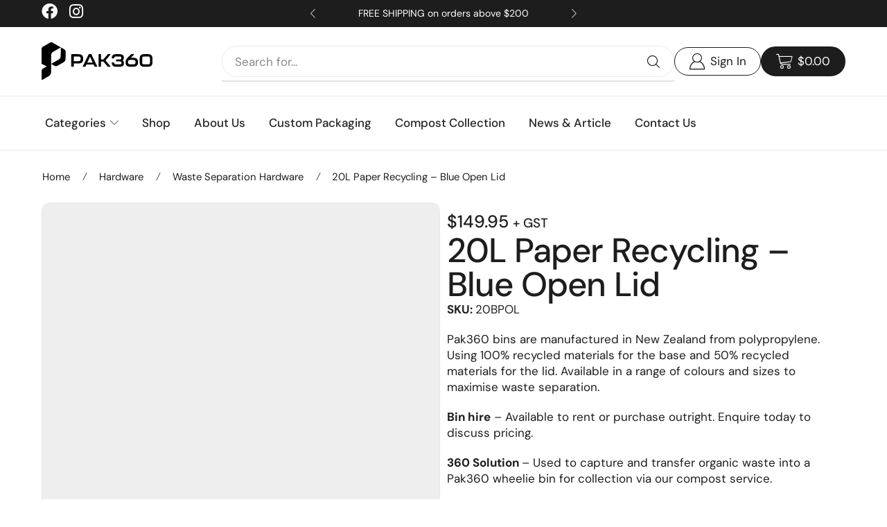

--- FILE ---
content_type: text/html; charset=UTF-8
request_url: https://pak360.com.au/product/20l-paper-recycling-blue-open-lid-1/
body_size: 56938
content:

<!DOCTYPE html>
<html lang="en-US" prefix="og: https://ogp.me/ns#" >
<head>
	<meta charset="UTF-8" />
	<meta name="viewport" content="width=device-width, initial-scale=1.0, maximum-scale=1.0, user-scalable=0"/>
		<style>img:is([sizes="auto" i], [sizes^="auto," i]) { contain-intrinsic-size: 3000px 1500px }</style>
	
<!-- Google Tag Manager for WordPress by gtm4wp.com -->
<script data-cfasync="false" data-pagespeed-no-defer>
	var gtm4wp_datalayer_name = "dataLayer";
	var dataLayer = dataLayer || [];
	const gtm4wp_use_sku_instead = 1;
	const gtm4wp_currency = 'AUD';
	const gtm4wp_product_per_impression = 10;
	const gtm4wp_clear_ecommerce = false;
	const gtm4wp_datalayer_max_timeout = 2000;
</script>
<!-- End Google Tag Manager for WordPress by gtm4wp.com --><script>window._wca = window._wca || [];</script>

<!-- Search Engine Optimization by Rank Math PRO - https://rankmath.com/ -->
<title>20L Paper Recycling - Blue Open Lid - Pak360</title>
<meta name="description" content="Pak360 bins are manufactured in New Zealand from polypropylene. Using 100% recycled materials for the base and 50% recycled materials for the lid. Available in a range of colours and sizes to maximise waste separation. Bin hire - Available to rent or purchase outright. Enquire today to discuss pricing. 360 Solution - Used to capture and transfer organic waste into a Pak360 wheelie bin for collection via our compost service. In-Store Customisation – Plenty of room for your stamp, label or sticker. Custom Print – Let us do the hard work for you! Enquire today to discuss custom branding and printing. 285mmx285mmx400mm 1 bin per carton Please allow 7 business days for delivery of this product"/>
<meta name="robots" content="follow, index, max-snippet:-1, max-video-preview:-1, max-image-preview:large"/>
<link rel="canonical" href="https://pak360.com.au/product/20l-paper-recycling-blue-open-lid-1/" />
<meta property="og:locale" content="en_US" />
<meta property="og:type" content="product" />
<meta property="og:title" content="20L Paper Recycling - Blue Open Lid - Pak360" />
<meta property="og:description" content="Pak360 bins are manufactured in New Zealand from polypropylene. Using 100% recycled materials for the base and 50% recycled materials for the lid. Available in a range of colours and sizes to maximise waste separation. Bin hire - Available to rent or purchase outright. Enquire today to discuss pricing. 360 Solution - Used to capture and transfer organic waste into a Pak360 wheelie bin for collection via our compost service. In-Store Customisation – Plenty of room for your stamp, label or sticker. Custom Print – Let us do the hard work for you! Enquire today to discuss custom branding and printing. 285mmx285mmx400mm 1 bin per carton Please allow 7 business days for delivery of this product" />
<meta property="og:url" content="https://pak360.com.au/product/20l-paper-recycling-blue-open-lid-1/" />
<meta property="og:site_name" content="Pak360" />
<meta property="og:updated_time" content="2025-09-19T17:48:53+10:00" />
<meta property="og:image" content="https://i0.wp.com/pak360.com.au/wp-content/uploads/2020/10/20BPOL-No-Dimension-1.png" />
<meta property="og:image:secure_url" content="https://i0.wp.com/pak360.com.au/wp-content/uploads/2020/10/20BPOL-No-Dimension-1.png" />
<meta property="og:image:width" content="515" />
<meta property="og:image:height" content="428" />
<meta property="og:image:alt" content="20L Paper Recycling &#8211; Blue Open Lid" />
<meta property="og:image:type" content="image/png" />
<meta property="product:price:amount" content="149.95" />
<meta property="product:price:currency" content="AUD" />
<meta property="product:availability" content="instock" />
<meta property="product:retailer_item_id" content="20BPOL" />
<meta name="twitter:card" content="summary_large_image" />
<meta name="twitter:title" content="20L Paper Recycling - Blue Open Lid - Pak360" />
<meta name="twitter:description" content="Pak360 bins are manufactured in New Zealand from polypropylene. Using 100% recycled materials for the base and 50% recycled materials for the lid. Available in a range of colours and sizes to maximise waste separation. Bin hire - Available to rent or purchase outright. Enquire today to discuss pricing. 360 Solution - Used to capture and transfer organic waste into a Pak360 wheelie bin for collection via our compost service. In-Store Customisation – Plenty of room for your stamp, label or sticker. Custom Print – Let us do the hard work for you! Enquire today to discuss custom branding and printing. 285mmx285mmx400mm 1 bin per carton Please allow 7 business days for delivery of this product" />
<meta name="twitter:image" content="https://i0.wp.com/pak360.com.au/wp-content/uploads/2020/10/20BPOL-No-Dimension-1.png" />
<meta name="twitter:label1" content="Price" />
<meta name="twitter:data1" content="&#036;149.95" />
<meta name="twitter:label2" content="Availability" />
<meta name="twitter:data2" content="In stock" />
<script type="application/ld+json" class="rank-math-schema-pro">{"@context":"https://schema.org","@graph":[{"@type":"Organization","@id":"https://pak360.com.au/#organization","name":"Pak360","url":"https://pak360.com.au","email":"info@pak360.com.au","contactPoint":[{"@type":"ContactPoint","telephone":"1300992660","contactType":"customer support"}],"description":"Cultivate a greener future with our comprehensive selection of compostable packaging products. From eco-friendly food containers to sustainable shipping materials, our range is designed to meet the needs of environmentally conscious businesses and consumers alike. Made from renewable and biodegradable materials, our products offer a guilt-free alternative to traditional packaging solutions. Join us in our mission to reduce waste and minimise environmental impact \u2013 shop now and make a positive change for our planet."},{"@type":"WebSite","@id":"https://pak360.com.au/#website","url":"https://pak360.com.au","name":"Pak360","publisher":{"@id":"https://pak360.com.au/#organization"},"inLanguage":"en-US"},{"@type":"ImageObject","@id":"https://i0.wp.com/pak360.com.au/wp-content/uploads/2020/10/20BPOL-No-Dimension-1.png?fit=515%2C428&amp;ssl=1","url":"https://i0.wp.com/pak360.com.au/wp-content/uploads/2020/10/20BPOL-No-Dimension-1.png?fit=515%2C428&amp;ssl=1","width":"515","height":"428","inLanguage":"en-US"},{"@type":"ItemPage","@id":"https://pak360.com.au/product/20l-paper-recycling-blue-open-lid-1/#webpage","url":"https://pak360.com.au/product/20l-paper-recycling-blue-open-lid-1/","name":"20L Paper Recycling - Blue Open Lid - Pak360","datePublished":"2020-10-22T09:42:09+11:00","dateModified":"2025-09-19T17:48:53+10:00","isPartOf":{"@id":"https://pak360.com.au/#website"},"primaryImageOfPage":{"@id":"https://i0.wp.com/pak360.com.au/wp-content/uploads/2020/10/20BPOL-No-Dimension-1.png?fit=515%2C428&amp;ssl=1"},"inLanguage":"en-US"},{"@type":"Product","name":"20L Paper Recycling - Blue Open Lid - Pak360","description":"Pak360 bins are manufactured in New Zealand from polypropylene. Using 100% recycled materials for the base and 50% recycled materials for the lid. Available in a range of colours and sizes to maximise waste separation. Bin hire - Available to rent or purchase outright. Enquire today to discuss pricing. 360 Solution - Used to capture and transfer organic waste into a Pak360 wheelie bin for collection via our compost service. In-Store Customisation \u2013 Plenty of room for your stamp, label or sticker. Custom Print \u2013 Let us do the hard work for you! Enquire today to discuss custom branding and printing. 285mmx285mmx400mm 1 bin per carton Please allow 7 business days for delivery of this product","sku":"20BPOL","category":"Hardware &gt; Waste Separation Hardware","mainEntityOfPage":{"@id":"https://pak360.com.au/product/20l-paper-recycling-blue-open-lid-1/#webpage"},"image":[{"@type":"ImageObject","url":"https://pak360.com.au/wp-content/uploads/2020/10/20BPOL-No-Dimension-1.png","height":"428","width":"515"},{"@type":"ImageObject","url":"https://pak360.com.au/wp-content/uploads/2020/10/20BPOL-Dimension-1.png","height":"428","width":"515"}],"offers":{"@type":"Offer","price":"149.95","priceCurrency":"AUD","priceValidUntil":"2027-12-31","availability":"https://schema.org/InStock","itemCondition":"NewCondition","url":"https://pak360.com.au/product/20l-paper-recycling-blue-open-lid-1/","seller":{"@type":"Organization","@id":"https://pak360.com.au/","name":"Pak360","url":"https://pak360.com.au","logo":""},"priceSpecification":{"price":"149.95","priceCurrency":"AUD","valueAddedTaxIncluded":"false"}},"additionalProperty":[{"@type":"PropertyValue","name":"qty-per-carton","value":"1"}],"@id":"https://pak360.com.au/product/20l-paper-recycling-blue-open-lid-1/#richSnippet"}]}</script>
<!-- /Rank Math WordPress SEO plugin -->

<link rel='dns-prefetch' href='//stats.wp.com' />

<link rel='preconnect' href='//i0.wp.com' />
<link rel='preconnect' href='//c0.wp.com' />
<link rel="alternate" type="application/rss+xml" title="Pak360 &raquo; Feed" href="https://pak360.com.au/feed/" />
<link rel="alternate" type="application/rss+xml" title="Pak360 &raquo; Comments Feed" href="https://pak360.com.au/comments/feed/" />
<link rel='stylesheet' id='hfe-widgets-style-css' href='https://pak360.com.au/wp-content/plugins/header-footer-elementor/inc/widgets-css/frontend.css?ver=2.5.2' type='text/css' media='all' />
<style id='wp-emoji-styles-inline-css' type='text/css'>

	img.wp-smiley, img.emoji {
		display: inline !important;
		border: none !important;
		box-shadow: none !important;
		height: 1em !important;
		width: 1em !important;
		margin: 0 0.07em !important;
		vertical-align: -0.1em !important;
		background: none !important;
		padding: 0 !important;
	}
</style>
<link rel='stylesheet' id='wp-block-library-css' href='https://c0.wp.com/c/6.8.3/wp-includes/css/dist/block-library/style.min.css' type='text/css' media='all' />
<style id='classic-theme-styles-inline-css' type='text/css'>
/*! This file is auto-generated */
.wp-block-button__link{color:#fff;background-color:#32373c;border-radius:9999px;box-shadow:none;text-decoration:none;padding:calc(.667em + 2px) calc(1.333em + 2px);font-size:1.125em}.wp-block-file__button{background:#32373c;color:#fff;text-decoration:none}
</style>
<link rel='stylesheet' id='mediaelement-css' href='https://c0.wp.com/c/6.8.3/wp-includes/js/mediaelement/mediaelementplayer-legacy.min.css' type='text/css' media='all' />
<link rel='stylesheet' id='wp-mediaelement-css' href='https://c0.wp.com/c/6.8.3/wp-includes/js/mediaelement/wp-mediaelement.min.css' type='text/css' media='all' />
<style id='jetpack-sharing-buttons-style-inline-css' type='text/css'>
.jetpack-sharing-buttons__services-list{display:flex;flex-direction:row;flex-wrap:wrap;gap:0;list-style-type:none;margin:5px;padding:0}.jetpack-sharing-buttons__services-list.has-small-icon-size{font-size:12px}.jetpack-sharing-buttons__services-list.has-normal-icon-size{font-size:16px}.jetpack-sharing-buttons__services-list.has-large-icon-size{font-size:24px}.jetpack-sharing-buttons__services-list.has-huge-icon-size{font-size:36px}@media print{.jetpack-sharing-buttons__services-list{display:none!important}}.editor-styles-wrapper .wp-block-jetpack-sharing-buttons{gap:0;padding-inline-start:0}ul.jetpack-sharing-buttons__services-list.has-background{padding:1.25em 2.375em}
</style>
<style id='global-styles-inline-css' type='text/css'>
:root{--wp--preset--aspect-ratio--square: 1;--wp--preset--aspect-ratio--4-3: 4/3;--wp--preset--aspect-ratio--3-4: 3/4;--wp--preset--aspect-ratio--3-2: 3/2;--wp--preset--aspect-ratio--2-3: 2/3;--wp--preset--aspect-ratio--16-9: 16/9;--wp--preset--aspect-ratio--9-16: 9/16;--wp--preset--color--black: #000000;--wp--preset--color--cyan-bluish-gray: #abb8c3;--wp--preset--color--white: #ffffff;--wp--preset--color--pale-pink: #f78da7;--wp--preset--color--vivid-red: #cf2e2e;--wp--preset--color--luminous-vivid-orange: #ff6900;--wp--preset--color--luminous-vivid-amber: #fcb900;--wp--preset--color--light-green-cyan: #7bdcb5;--wp--preset--color--vivid-green-cyan: #00d084;--wp--preset--color--pale-cyan-blue: #8ed1fc;--wp--preset--color--vivid-cyan-blue: #0693e3;--wp--preset--color--vivid-purple: #9b51e0;--wp--preset--gradient--vivid-cyan-blue-to-vivid-purple: linear-gradient(135deg,rgba(6,147,227,1) 0%,rgb(155,81,224) 100%);--wp--preset--gradient--light-green-cyan-to-vivid-green-cyan: linear-gradient(135deg,rgb(122,220,180) 0%,rgb(0,208,130) 100%);--wp--preset--gradient--luminous-vivid-amber-to-luminous-vivid-orange: linear-gradient(135deg,rgba(252,185,0,1) 0%,rgba(255,105,0,1) 100%);--wp--preset--gradient--luminous-vivid-orange-to-vivid-red: linear-gradient(135deg,rgba(255,105,0,1) 0%,rgb(207,46,46) 100%);--wp--preset--gradient--very-light-gray-to-cyan-bluish-gray: linear-gradient(135deg,rgb(238,238,238) 0%,rgb(169,184,195) 100%);--wp--preset--gradient--cool-to-warm-spectrum: linear-gradient(135deg,rgb(74,234,220) 0%,rgb(151,120,209) 20%,rgb(207,42,186) 40%,rgb(238,44,130) 60%,rgb(251,105,98) 80%,rgb(254,248,76) 100%);--wp--preset--gradient--blush-light-purple: linear-gradient(135deg,rgb(255,206,236) 0%,rgb(152,150,240) 100%);--wp--preset--gradient--blush-bordeaux: linear-gradient(135deg,rgb(254,205,165) 0%,rgb(254,45,45) 50%,rgb(107,0,62) 100%);--wp--preset--gradient--luminous-dusk: linear-gradient(135deg,rgb(255,203,112) 0%,rgb(199,81,192) 50%,rgb(65,88,208) 100%);--wp--preset--gradient--pale-ocean: linear-gradient(135deg,rgb(255,245,203) 0%,rgb(182,227,212) 50%,rgb(51,167,181) 100%);--wp--preset--gradient--electric-grass: linear-gradient(135deg,rgb(202,248,128) 0%,rgb(113,206,126) 100%);--wp--preset--gradient--midnight: linear-gradient(135deg,rgb(2,3,129) 0%,rgb(40,116,252) 100%);--wp--preset--font-size--small: 13px;--wp--preset--font-size--medium: 20px;--wp--preset--font-size--large: 36px;--wp--preset--font-size--x-large: 42px;--wp--preset--spacing--20: 0.44rem;--wp--preset--spacing--30: 0.67rem;--wp--preset--spacing--40: 1rem;--wp--preset--spacing--50: 1.5rem;--wp--preset--spacing--60: 2.25rem;--wp--preset--spacing--70: 3.38rem;--wp--preset--spacing--80: 5.06rem;--wp--preset--shadow--natural: 6px 6px 9px rgba(0, 0, 0, 0.2);--wp--preset--shadow--deep: 12px 12px 50px rgba(0, 0, 0, 0.4);--wp--preset--shadow--sharp: 6px 6px 0px rgba(0, 0, 0, 0.2);--wp--preset--shadow--outlined: 6px 6px 0px -3px rgba(255, 255, 255, 1), 6px 6px rgba(0, 0, 0, 1);--wp--preset--shadow--crisp: 6px 6px 0px rgba(0, 0, 0, 1);}:where(.is-layout-flex){gap: 0.5em;}:where(.is-layout-grid){gap: 0.5em;}body .is-layout-flex{display: flex;}.is-layout-flex{flex-wrap: wrap;align-items: center;}.is-layout-flex > :is(*, div){margin: 0;}body .is-layout-grid{display: grid;}.is-layout-grid > :is(*, div){margin: 0;}:where(.wp-block-columns.is-layout-flex){gap: 2em;}:where(.wp-block-columns.is-layout-grid){gap: 2em;}:where(.wp-block-post-template.is-layout-flex){gap: 1.25em;}:where(.wp-block-post-template.is-layout-grid){gap: 1.25em;}.has-black-color{color: var(--wp--preset--color--black) !important;}.has-cyan-bluish-gray-color{color: var(--wp--preset--color--cyan-bluish-gray) !important;}.has-white-color{color: var(--wp--preset--color--white) !important;}.has-pale-pink-color{color: var(--wp--preset--color--pale-pink) !important;}.has-vivid-red-color{color: var(--wp--preset--color--vivid-red) !important;}.has-luminous-vivid-orange-color{color: var(--wp--preset--color--luminous-vivid-orange) !important;}.has-luminous-vivid-amber-color{color: var(--wp--preset--color--luminous-vivid-amber) !important;}.has-light-green-cyan-color{color: var(--wp--preset--color--light-green-cyan) !important;}.has-vivid-green-cyan-color{color: var(--wp--preset--color--vivid-green-cyan) !important;}.has-pale-cyan-blue-color{color: var(--wp--preset--color--pale-cyan-blue) !important;}.has-vivid-cyan-blue-color{color: var(--wp--preset--color--vivid-cyan-blue) !important;}.has-vivid-purple-color{color: var(--wp--preset--color--vivid-purple) !important;}.has-black-background-color{background-color: var(--wp--preset--color--black) !important;}.has-cyan-bluish-gray-background-color{background-color: var(--wp--preset--color--cyan-bluish-gray) !important;}.has-white-background-color{background-color: var(--wp--preset--color--white) !important;}.has-pale-pink-background-color{background-color: var(--wp--preset--color--pale-pink) !important;}.has-vivid-red-background-color{background-color: var(--wp--preset--color--vivid-red) !important;}.has-luminous-vivid-orange-background-color{background-color: var(--wp--preset--color--luminous-vivid-orange) !important;}.has-luminous-vivid-amber-background-color{background-color: var(--wp--preset--color--luminous-vivid-amber) !important;}.has-light-green-cyan-background-color{background-color: var(--wp--preset--color--light-green-cyan) !important;}.has-vivid-green-cyan-background-color{background-color: var(--wp--preset--color--vivid-green-cyan) !important;}.has-pale-cyan-blue-background-color{background-color: var(--wp--preset--color--pale-cyan-blue) !important;}.has-vivid-cyan-blue-background-color{background-color: var(--wp--preset--color--vivid-cyan-blue) !important;}.has-vivid-purple-background-color{background-color: var(--wp--preset--color--vivid-purple) !important;}.has-black-border-color{border-color: var(--wp--preset--color--black) !important;}.has-cyan-bluish-gray-border-color{border-color: var(--wp--preset--color--cyan-bluish-gray) !important;}.has-white-border-color{border-color: var(--wp--preset--color--white) !important;}.has-pale-pink-border-color{border-color: var(--wp--preset--color--pale-pink) !important;}.has-vivid-red-border-color{border-color: var(--wp--preset--color--vivid-red) !important;}.has-luminous-vivid-orange-border-color{border-color: var(--wp--preset--color--luminous-vivid-orange) !important;}.has-luminous-vivid-amber-border-color{border-color: var(--wp--preset--color--luminous-vivid-amber) !important;}.has-light-green-cyan-border-color{border-color: var(--wp--preset--color--light-green-cyan) !important;}.has-vivid-green-cyan-border-color{border-color: var(--wp--preset--color--vivid-green-cyan) !important;}.has-pale-cyan-blue-border-color{border-color: var(--wp--preset--color--pale-cyan-blue) !important;}.has-vivid-cyan-blue-border-color{border-color: var(--wp--preset--color--vivid-cyan-blue) !important;}.has-vivid-purple-border-color{border-color: var(--wp--preset--color--vivid-purple) !important;}.has-vivid-cyan-blue-to-vivid-purple-gradient-background{background: var(--wp--preset--gradient--vivid-cyan-blue-to-vivid-purple) !important;}.has-light-green-cyan-to-vivid-green-cyan-gradient-background{background: var(--wp--preset--gradient--light-green-cyan-to-vivid-green-cyan) !important;}.has-luminous-vivid-amber-to-luminous-vivid-orange-gradient-background{background: var(--wp--preset--gradient--luminous-vivid-amber-to-luminous-vivid-orange) !important;}.has-luminous-vivid-orange-to-vivid-red-gradient-background{background: var(--wp--preset--gradient--luminous-vivid-orange-to-vivid-red) !important;}.has-very-light-gray-to-cyan-bluish-gray-gradient-background{background: var(--wp--preset--gradient--very-light-gray-to-cyan-bluish-gray) !important;}.has-cool-to-warm-spectrum-gradient-background{background: var(--wp--preset--gradient--cool-to-warm-spectrum) !important;}.has-blush-light-purple-gradient-background{background: var(--wp--preset--gradient--blush-light-purple) !important;}.has-blush-bordeaux-gradient-background{background: var(--wp--preset--gradient--blush-bordeaux) !important;}.has-luminous-dusk-gradient-background{background: var(--wp--preset--gradient--luminous-dusk) !important;}.has-pale-ocean-gradient-background{background: var(--wp--preset--gradient--pale-ocean) !important;}.has-electric-grass-gradient-background{background: var(--wp--preset--gradient--electric-grass) !important;}.has-midnight-gradient-background{background: var(--wp--preset--gradient--midnight) !important;}.has-small-font-size{font-size: var(--wp--preset--font-size--small) !important;}.has-medium-font-size{font-size: var(--wp--preset--font-size--medium) !important;}.has-large-font-size{font-size: var(--wp--preset--font-size--large) !important;}.has-x-large-font-size{font-size: var(--wp--preset--font-size--x-large) !important;}
:where(.wp-block-post-template.is-layout-flex){gap: 1.25em;}:where(.wp-block-post-template.is-layout-grid){gap: 1.25em;}
:where(.wp-block-columns.is-layout-flex){gap: 2em;}:where(.wp-block-columns.is-layout-grid){gap: 2em;}
:root :where(.wp-block-pullquote){font-size: 1.5em;line-height: 1.6;}
</style>
<link rel='stylesheet' id='DSABAFW_front_css-css' href='https://pak360.com.au/wp-content/plugins/different-shipping-and-billing-address-for-woocommerce/assets/css/front_style.css?ver=1.1.0' type='text/css' media='all' />
<link rel='stylesheet' id='eeb-css-frontend-css' href='https://pak360.com.au/wp-content/plugins/email-encoder-bundle/core/includes/assets/css/style.css?ver=250911-91030' type='text/css' media='all' />
<link rel='stylesheet' id='menu-image-css' href='https://pak360.com.au/wp-content/plugins/menu-image/includes/css/menu-image.css?ver=3.13' type='text/css' media='all' />
<link rel='stylesheet' id='dashicons-css' href='https://c0.wp.com/c/6.8.3/wp-includes/css/dashicons.min.css' type='text/css' media='all' />
<style id='woocommerce-inline-inline-css' type='text/css'>
.woocommerce form .form-row .required { visibility: visible; }
</style>
<link rel='stylesheet' id='aws-style-css' href='https://pak360.com.au/wp-content/plugins/advanced-woo-search/assets/css/common.min.css?ver=3.45' type='text/css' media='all' />
<link rel='stylesheet' id='hfe-style-css' href='https://pak360.com.au/wp-content/plugins/header-footer-elementor/assets/css/header-footer-elementor.css?ver=2.5.2' type='text/css' media='all' />
<link rel='stylesheet' id='elementor-icons-css' href='https://pak360.com.au/wp-content/plugins/elementor/assets/lib/eicons/css/elementor-icons.min.css?ver=5.44.0' type='text/css' media='all' />
<link rel='stylesheet' id='elementor-frontend-css' href='https://pak360.com.au/wp-content/plugins/elementor/assets/css/frontend.min.css?ver=3.32.4' type='text/css' media='all' />
<link rel='stylesheet' id='elementor-post-20248-css' href='https://pak360.com.au/wp-content/uploads/elementor/css/post-20248.css?ver=1768515770' type='text/css' media='all' />
<link rel='stylesheet' id='elementor-nav-menu-css' href='https://pak360.com.au/wp-content/plugins/elementor-pro/assets/css/widget-nav-menu.min.css?ver=6.8.3' type='text/css' media='all' />
<link rel='stylesheet' id='widget-social-icons-css' href='https://pak360.com.au/wp-content/plugins/elementor/assets/css/widget-social-icons.min.css?ver=3.32.4' type='text/css' media='all' />
<link rel='stylesheet' id='e-apple-webkit-css' href='https://pak360.com.au/wp-content/plugins/elementor/assets/css/conditionals/apple-webkit.min.css?ver=3.32.4' type='text/css' media='all' />
<link rel='stylesheet' id='swiper-css' href='https://pak360.com.au/wp-content/plugins/elementor/assets/lib/swiper/v8/css/swiper.min.css?ver=8.4.5' type='text/css' media='all' />
<link rel='stylesheet' id='e-swiper-css' href='https://pak360.com.au/wp-content/plugins/elementor/assets/css/conditionals/e-swiper.min.css?ver=3.32.4' type='text/css' media='all' />
<link rel='stylesheet' id='widget-spacer-css' href='https://pak360.com.au/wp-content/plugins/elementor/assets/css/widget-spacer.min.css?ver=3.32.4' type='text/css' media='all' />
<link rel='stylesheet' id='widget-image-css' href='https://pak360.com.au/wp-content/plugins/elementor/assets/css/widget-image.min.css?ver=3.32.4' type='text/css' media='all' />
<link rel='stylesheet' id='etheme-parent-style-css' href='https://pak360.com.au/wp-content/themes/xstore/xstore.min.css?ver=1.0.2' type='text/css' media='all' />
<link rel='stylesheet' id='etheme-elementor-all-widgets-style-css' href='https://pak360.com.au/wp-content/themes/xstore/css/elementor-all-widgets.min.css?ver=1.0.2' type='text/css' media='all' />
<link rel='stylesheet' id='etheme-general-all-style-css' href='https://pak360.com.au/wp-content/themes/xstore/css/general-all.min.css?ver=1.0.2' type='text/css' media='all' />
<link rel='stylesheet' id='etheme-woocommerce-all-style-css' href='https://pak360.com.au/wp-content/themes/xstore/css/woocommerce-all.min.css?ver=1.0.2' type='text/css' media='all' />
<link rel='stylesheet' id='grw-public-main-css-css' href='https://pak360.com.au/wp-content/plugins/widget-google-reviews/assets/css/public-main.css?ver=6.5' type='text/css' media='all' />
<link rel='stylesheet' id='brands-styles-css' href='https://c0.wp.com/p/woocommerce/10.2.2/assets/css/brands.css' type='text/css' media='all' />
<link rel='stylesheet' id='child-style-css' href='https://pak360.com.au/wp-content/themes/xstore-child/style.css?ver=1.0.2' type='text/css' media='all' />
<link rel='stylesheet' id='e-animation-grow-css' href='https://pak360.com.au/wp-content/plugins/elementor/assets/lib/animations/styles/e-animation-grow.min.css?ver=3.32.4' type='text/css' media='all' />
<link rel='stylesheet' id='elementor-icons-shared-0-css' href='https://pak360.com.au/wp-content/plugins/elementor/assets/lib/font-awesome/css/fontawesome.min.css?ver=5.15.3' type='text/css' media='all' />
<link rel='stylesheet' id='elementor-icons-fa-solid-css' href='https://pak360.com.au/wp-content/plugins/elementor/assets/lib/font-awesome/css/solid.min.css?ver=5.15.3' type='text/css' media='all' />
<link rel='stylesheet' id='elementor-icons-fa-regular-css' href='https://pak360.com.au/wp-content/plugins/elementor/assets/lib/font-awesome/css/regular.min.css?ver=5.15.3' type='text/css' media='all' />
<link rel='stylesheet' id='elementor-icons-fa-brands-css' href='https://pak360.com.au/wp-content/plugins/elementor/assets/lib/font-awesome/css/brands.min.css?ver=5.15.3' type='text/css' media='all' />
<link rel='stylesheet' id='widget-heading-css' href='https://pak360.com.au/wp-content/plugins/elementor/assets/css/widget-heading.min.css?ver=3.32.4' type='text/css' media='all' />
<link rel='stylesheet' id='e-sticky-css' href='https://pak360.com.au/wp-content/plugins/elementor-pro/assets/css/modules/sticky.min.css?ver=3.32.2' type='text/css' media='all' />
<link rel='stylesheet' id='widget-woocommerce-product-price-css' href='https://pak360.com.au/wp-content/plugins/elementor-pro/assets/css/widget-woocommerce-product-price.min.css?ver=3.32.2' type='text/css' media='all' />
<link rel='stylesheet' id='widget-icon-list-css' href='https://pak360.com.au/wp-content/plugins/elementor/assets/css/widget-icon-list.min.css?ver=3.32.4' type='text/css' media='all' />
<link rel='stylesheet' id='widget-woocommerce-product-additional-information-css' href='https://pak360.com.au/wp-content/plugins/elementor-pro/assets/css/widget-woocommerce-product-additional-information.min.css?ver=3.32.2' type='text/css' media='all' />
<link rel='stylesheet' id='widget-nested-accordion-css' href='https://pak360.com.au/wp-content/plugins/elementor/assets/css/widget-nested-accordion.min.css?ver=3.32.4' type='text/css' media='all' />
<link rel='stylesheet' id='widget-loop-common-css' href='https://pak360.com.au/wp-content/plugins/elementor-pro/assets/css/widget-loop-common.min.css?ver=3.32.2' type='text/css' media='all' />
<link rel='stylesheet' id='widget-loop-grid-css' href='https://pak360.com.au/wp-content/plugins/elementor-pro/assets/css/widget-loop-grid.min.css?ver=3.32.2' type='text/css' media='all' />
<link rel='stylesheet' id='widget-share-buttons-css' href='https://pak360.com.au/wp-content/plugins/elementor-pro/assets/css/widget-share-buttons.min.css?ver=3.32.2' type='text/css' media='all' />
<link rel='stylesheet' id='elementor-post-20290-css' href='https://pak360.com.au/wp-content/uploads/elementor/css/post-20290.css?ver=1768515770' type='text/css' media='all' />
<link rel='stylesheet' id='elementor-post-20329-css' href='https://pak360.com.au/wp-content/uploads/elementor/css/post-20329.css?ver=1768515770' type='text/css' media='all' />
<link rel='stylesheet' id='elementor-post-20316-css' href='https://pak360.com.au/wp-content/uploads/elementor/css/post-20316.css?ver=1768515805' type='text/css' media='all' />
<link rel='stylesheet' id='pmw-public-elementor-fix-css' href='https://pak360.com.au/wp-content/plugins/woocommerce-google-adwords-conversion-tracking-tag/css/public/elementor-fix.css?ver=1.49.2' type='text/css' media='all' />
<link rel='stylesheet' id='tablepress-default-css' href='https://pak360.com.au/wp-content/tablepress-combined.min.css?ver=36' type='text/css' media='all' />
<link rel='stylesheet' id='wc_stripe_express_checkout_style-css' href='https://pak360.com.au/wp-content/plugins/woocommerce-gateway-stripe/build/express-checkout.css?ver=55bf7506bc27983043d5d79d9e480427' type='text/css' media='all' />
<link rel='stylesheet' id='hfe-elementor-icons-css' href='https://pak360.com.au/wp-content/plugins/elementor/assets/lib/eicons/css/elementor-icons.min.css?ver=5.34.0' type='text/css' media='all' />
<link rel='stylesheet' id='hfe-icons-list-css' href='https://pak360.com.au/wp-content/plugins/elementor/assets/css/widget-icon-list.min.css?ver=3.24.3' type='text/css' media='all' />
<link rel='stylesheet' id='hfe-social-icons-css' href='https://pak360.com.au/wp-content/plugins/elementor/assets/css/widget-social-icons.min.css?ver=3.24.0' type='text/css' media='all' />
<link rel='stylesheet' id='hfe-social-share-icons-brands-css' href='https://pak360.com.au/wp-content/plugins/elementor/assets/lib/font-awesome/css/brands.css?ver=5.15.3' type='text/css' media='all' />
<link rel='stylesheet' id='hfe-social-share-icons-fontawesome-css' href='https://pak360.com.au/wp-content/plugins/elementor/assets/lib/font-awesome/css/fontawesome.css?ver=5.15.3' type='text/css' media='all' />
<link rel='stylesheet' id='hfe-nav-menu-icons-css' href='https://pak360.com.au/wp-content/plugins/elementor/assets/lib/font-awesome/css/solid.css?ver=5.15.3' type='text/css' media='all' />
<link rel='stylesheet' id='hfe-widget-blockquote-css' href='https://pak360.com.au/wp-content/plugins/elementor-pro/assets/css/widget-blockquote.min.css?ver=3.25.0' type='text/css' media='all' />
<link rel='stylesheet' id='hfe-mega-menu-css' href='https://pak360.com.au/wp-content/plugins/elementor-pro/assets/css/widget-mega-menu.min.css?ver=3.26.2' type='text/css' media='all' />
<link rel='stylesheet' id='hfe-nav-menu-widget-css' href='https://pak360.com.au/wp-content/plugins/elementor-pro/assets/css/widget-nav-menu.min.css?ver=3.26.0' type='text/css' media='all' />
<link rel='stylesheet' id='etheme-single-product-builder-css' href='https://pak360.com.au/wp-content/themes/xstore/css/modules/woocommerce/single-product/single-product-builder.min.css?ver=1.0.2' type='text/css' media='all' />
<style id='xstore-icons-font-inline-css' type='text/css'>
@font-face {
				  font-family: 'xstore-icons';
				  src:
				    url('https://pak360.com.au/wp-content/themes/xstore/fonts/xstore-icons-light.ttf') format('truetype'),
				    url('https://pak360.com.au/wp-content/themes/xstore/fonts/xstore-icons-light.woff2') format('woff2'),
				    url('https://pak360.com.au/wp-content/themes/xstore/fonts/xstore-icons-light.woff') format('woff'),
				    url('https://pak360.com.au/wp-content/themes/xstore/fonts/xstore-icons-light.svg#xstore-icons') format('svg');
				  font-weight: normal;
				  font-style: normal;
				  font-display: swap;
				}
</style>
<link rel='stylesheet' id='xstore-kirki-styles-css' href='https://pak360.com.au/wp-content/uploads/xstore/kirki-styles.css?ver=1760067549344' type='text/css' media='all' />
<link rel='stylesheet' id='scss-css' href='https://pak360.com.au/wp-content/cache/busting/1/sccss.css?ver=1765777619' type='text/css' media='all' />
<link rel='stylesheet' id='elementor-gf-local-dmsans-css' href='https://pak360.com.au/wp-content/uploads/elementor/google-fonts/css/dmsans.css?ver=1757565497' type='text/css' media='all' />
<link rel='stylesheet' id='elementor-gf-local-crimsontext-css' href='https://pak360.com.au/wp-content/uploads/elementor/google-fonts/css/crimsontext.css?ver=1757565499' type='text/css' media='all' />
<link rel='stylesheet' id='elementor-icons-shared-1-css' href='https://pak360.com.au/wp-content/plugins/et-core-plugin/app/assets/lib/xstore-icons/css/xstore-icons.css?ver=1.4.2' type='text/css' media='all' />
<link rel='stylesheet' id='elementor-icons-xstore-icons-css' href='https://pak360.com.au/wp-content/plugins/et-core-plugin/app/assets/lib/xstore-icons/css/light.css?ver=1.4.2' type='text/css' media='all' />
<script type="text/template" id="tmpl-variation-template">
	<div class="woocommerce-variation-description">{{{ data.variation.variation_description }}}</div>
	<div class="woocommerce-variation-price">{{{ data.variation.price_html }}}</div>
	<div class="woocommerce-variation-availability">{{{ data.variation.availability_html }}}</div>
</script>
<script type="text/template" id="tmpl-unavailable-variation-template">
	<p role="alert">Sorry, this product is unavailable. Please choose a different combination.</p>
</script>
<script type="text/javascript" src="https://c0.wp.com/c/6.8.3/wp-includes/js/dist/hooks.min.js" id="wp-hooks-js"></script>
<script type="text/javascript" src="https://c0.wp.com/c/6.8.3/wp-includes/js/jquery/jquery.min.js" id="jquery-core-js"></script>
<script type="text/javascript" src="https://c0.wp.com/c/6.8.3/wp-includes/js/jquery/jquery-migrate.min.js" id="jquery-migrate-js"></script>
<script type="text/javascript" id="jquery-js-after">
/* <![CDATA[ */
!function($){"use strict";$(document).ready(function(){$(this).scrollTop()>100&&$(".hfe-scroll-to-top-wrap").removeClass("hfe-scroll-to-top-hide"),$(window).scroll(function(){$(this).scrollTop()<100?$(".hfe-scroll-to-top-wrap").fadeOut(300):$(".hfe-scroll-to-top-wrap").fadeIn(300)}),$(".hfe-scroll-to-top-wrap").on("click",function(){$("html, body").animate({scrollTop:0},300);return!1})})}(jQuery);
!function($){'use strict';$(document).ready(function(){var bar=$('.hfe-reading-progress-bar');if(!bar.length)return;$(window).on('scroll',function(){var s=$(window).scrollTop(),d=$(document).height()-$(window).height(),p=d? s/d*100:0;bar.css('width',p+'%')});});}(jQuery);
/* ]]> */
</script>
<script type="text/javascript" src="https://pak360.com.au/wp-content/plugins/email-encoder-bundle/core/includes/assets/js/custom.js?ver=250911-91030" id="eeb-js-frontend-js" data-rocket-defer defer></script>
<script type="text/javascript" src="https://c0.wp.com/p/woocommerce/10.2.2/assets/js/jquery-blockui/jquery.blockUI.min.js" id="jquery-blockui-js" defer="defer" data-wp-strategy="defer"></script>
<script type="text/javascript" id="wc-add-to-cart-js-extra">
/* <![CDATA[ */
var wc_add_to_cart_params = {"ajax_url":"\/wp-admin\/admin-ajax.php","wc_ajax_url":"\/?wc-ajax=%%endpoint%%","i18n_view_cart":"View cart","cart_url":"https:\/\/pak360.com.au\/cart\/","is_cart":"","cart_redirect_after_add":"no"};
/* ]]> */
</script>
<script type="text/javascript" src="https://c0.wp.com/p/woocommerce/10.2.2/assets/js/frontend/add-to-cart.min.js" id="wc-add-to-cart-js" defer="defer" data-wp-strategy="defer"></script>
<script type="text/javascript" id="wc-single-product-js-extra">
/* <![CDATA[ */
var wc_single_product_params = {"i18n_required_rating_text":"Please select a rating","i18n_rating_options":["1 of 5 stars","2 of 5 stars","3 of 5 stars","4 of 5 stars","5 of 5 stars"],"i18n_product_gallery_trigger_text":"View full-screen image gallery","review_rating_required":"yes","flexslider":{"rtl":false,"animation":"slide","smoothHeight":true,"directionNav":false,"controlNav":"thumbnails","slideshow":false,"animationSpeed":500,"animationLoop":false,"allowOneSlide":false},"zoom_enabled":"1","zoom_options":[],"photoswipe_enabled":"","photoswipe_options":{"shareEl":false,"closeOnScroll":false,"history":false,"hideAnimationDuration":0,"showAnimationDuration":0},"flexslider_enabled":""};
/* ]]> */
</script>
<script type="text/javascript" src="https://c0.wp.com/p/woocommerce/10.2.2/assets/js/frontend/single-product.min.js" id="wc-single-product-js" defer="defer" data-wp-strategy="defer"></script>
<script type="text/javascript" src="https://c0.wp.com/p/woocommerce/10.2.2/assets/js/js-cookie/js.cookie.min.js" id="js-cookie-js" defer="defer" data-wp-strategy="defer"></script>
<script type="text/javascript" id="woocommerce-js-extra">
/* <![CDATA[ */
var woocommerce_params = {"ajax_url":"\/wp-admin\/admin-ajax.php","wc_ajax_url":"\/?wc-ajax=%%endpoint%%","i18n_password_show":"Show password","i18n_password_hide":"Hide password"};
/* ]]> */
</script>
<script type="text/javascript" src="https://c0.wp.com/p/woocommerce/10.2.2/assets/js/frontend/woocommerce.min.js" id="woocommerce-js" defer="defer" data-wp-strategy="defer"></script>
<script type="text/javascript" defer="defer" src="https://pak360.com.au/wp-content/plugins/widget-google-reviews/assets/js/public-main.js?ver=6.5" id="grw-public-main-js-js"></script>
<script type="text/javascript" id="WCPAY_ASSETS-js-extra">
/* <![CDATA[ */
var wcpayAssets = {"url":"https:\/\/pak360.com.au\/wp-content\/plugins\/woocommerce-payments\/dist\/"};
/* ]]> */
</script>
<script type="text/javascript" src="https://stats.wp.com/s-202604.js" id="woocommerce-analytics-js" defer="defer" data-wp-strategy="defer"></script>
<script type="text/javascript" id="wpm-js-extra">
/* <![CDATA[ */
var wpm = {"ajax_url":"https:\/\/pak360.com.au\/wp-admin\/admin-ajax.php","root":"https:\/\/pak360.com.au\/wp-json\/","nonce_wp_rest":"7b1d644aa4","nonce_ajax":"4359b6725e"};
/* ]]> */
</script>
<script type="text/javascript" src="https://pak360.com.au/wp-content/plugins/woocommerce-google-adwords-conversion-tracking-tag/js/public/wpm-public.p1.min.js?ver=1.49.2" id="wpm-js" data-rocket-defer defer></script>
<script type="text/javascript" src="https://c0.wp.com/c/6.8.3/wp-includes/js/underscore.min.js" id="underscore-js" data-rocket-defer defer></script>
<script type="text/javascript" id="wp-util-js-extra">
/* <![CDATA[ */
var _wpUtilSettings = {"ajax":{"url":"\/wp-admin\/admin-ajax.php"}};
/* ]]> */
</script>
<script type="text/javascript" src="https://c0.wp.com/c/6.8.3/wp-includes/js/wp-util.min.js" id="wp-util-js" data-rocket-defer defer></script>
<script type="text/javascript" id="wc-add-to-cart-variation-js-extra">
/* <![CDATA[ */
var wc_add_to_cart_variation_params = {"wc_ajax_url":"\/?wc-ajax=%%endpoint%%","i18n_no_matching_variations_text":"Sorry, no products matched your selection. Please choose a different combination.","i18n_make_a_selection_text":"Please select some product options before adding this product to your cart.","i18n_unavailable_text":"Sorry, this product is unavailable. Please choose a different combination.","i18n_reset_alert_text":"Your selection has been reset. Please select some product options before adding this product to your cart."};
/* ]]> */
</script>
<script type="text/javascript" src="https://c0.wp.com/p/woocommerce/10.2.2/assets/js/frontend/add-to-cart-variation.min.js" id="wc-add-to-cart-variation-js" defer="defer" data-wp-strategy="defer"></script>
<script type="text/javascript" id="wc-settings-dep-in-header-js-after">
/* <![CDATA[ */
console.warn( "Scripts that have a dependency on [wc-blocks-checkout] must be loaded in the footer, DSABAFW-back was registered to load in the header, but has been switched to load in the footer instead. See https://github.com/woocommerce/woocommerce-gutenberg-products-block/pull/5059" );
/* ]]> */
</script>
<link rel="https://api.w.org/" href="https://pak360.com.au/wp-json/" /><link rel="alternate" title="JSON" type="application/json" href="https://pak360.com.au/wp-json/wp/v2/product/7325" /><link rel="EditURI" type="application/rsd+xml" title="RSD" href="https://pak360.com.au/xmlrpc.php?rsd" />
<meta name="generator" content="WordPress 6.8.3" />
<link rel='shortlink' href='https://pak360.com.au/?p=7325' />
<!-- Google tag (gtag.js) -->
<script async src="https://www.googletagmanager.com/gtag/js?id=AW-819992986"></script>
<script>
  window.dataLayer = window.dataLayer || [];
  function gtag(){dataLayer.push(arguments);}
  gtag('js', new Date());

  gtag('config', 'AW-819992986');
</script>
	<style>img#wpstats{display:none}</style>
		
<!-- Google Tag Manager for WordPress by gtm4wp.com -->
<!-- GTM Container placement set to footer -->
<script data-cfasync="false" data-pagespeed-no-defer type="text/javascript">
	var dataLayer_content = {"pagePostType":"product","pagePostType2":"single-product","productRatingCounts":[],"productAverageRating":0,"productReviewCount":0,"productType":"simple","productIsVariable":0};
	dataLayer.push( dataLayer_content );
</script>
<script data-cfasync="false" data-pagespeed-no-defer type="text/javascript">
(function(w,d,s,l,i){w[l]=w[l]||[];w[l].push({'gtm.start':
new Date().getTime(),event:'gtm.js'});var f=d.getElementsByTagName(s)[0],
j=d.createElement(s),dl=l!='dataLayer'?'&l='+l:'';j.async=true;j.src=
'//www.googletagmanager.com/gtm.js?id='+i+dl;f.parentNode.insertBefore(j,f);
})(window,document,'script','dataLayer','GTM-PBNXCRF');
</script>
<!-- End Google Tag Manager for WordPress by gtm4wp.com -->			<link rel="prefetch" as="font" href="https://pak360.com.au/wp-content/themes/xstore/fonts/xstore-icons-light.woff?v=9.6" type="font/woff">
					<link rel="prefetch" as="font" href="https://pak360.com.au/wp-content/themes/xstore/fonts/xstore-icons-light.woff2?v=9.6" type="font/woff2">
			<noscript><style>.woocommerce-product-gallery{ opacity: 1 !important; }</style></noscript>
	<meta name="generator" content="Elementor 3.32.4; features: additional_custom_breakpoints; settings: css_print_method-external, google_font-enabled, font_display-auto">

<!-- START Pixel Manager for WooCommerce -->

		<script>

			window.wpmDataLayer = window.wpmDataLayer || {};
			window.wpmDataLayer = Object.assign(window.wpmDataLayer, {"cart":{},"cart_item_keys":{},"version":{"number":"1.49.2","pro":false,"eligible_for_updates":false,"distro":"fms","beta":false,"show":true},"pixels":{"google":{"linker":{"settings":null},"user_id":false,"ads":{"conversion_ids":{"AW-819992986":"OminCKqLsfQBEJqzgIcD"},"dynamic_remarketing":{"status":true,"id_type":"post_id","send_events_with_parent_ids":true},"google_business_vertical":"retail","phone_conversion_number":"","phone_conversion_label":""},"tag_id":"AW-819992986","tag_id_suppressed":[],"tag_gateway":{"measurement_path":""},"tcf_support":false,"consent_mode":{"is_active":true,"wait_for_update":500,"ads_data_redaction":false,"url_passthrough":true}}},"shop":{"list_name":"Product | 20L Paper Recycling - Blue Open Lid","list_id":"product_20l-paper-recycling-blue-open-lid","page_type":"product","product_type":"simple","currency":"AUD","selectors":{"addToCart":[],"beginCheckout":[]},"order_duplication_prevention":true,"view_item_list_trigger":{"test_mode":false,"background_color":"green","opacity":0.5,"repeat":true,"timeout":1000,"threshold":0.8},"variations_output":true,"session_active":true},"page":{"id":7325,"title":"20L Paper Recycling &#8211; Blue Open Lid","type":"product","categories":[],"parent":{"id":0,"title":"20L Paper Recycling &#8211; Blue Open Lid","type":"product","categories":[]}},"general":{"user_logged_in":false,"scroll_tracking_thresholds":[],"page_id":7325,"exclude_domains":[],"server_2_server":{"active":false,"ip_exclude_list":[],"pageview_event_s2s":{"is_active":false,"pixels":[]}},"consent_management":{"explicit_consent":false},"lazy_load_pmw":false}});

		</script>

		
<!-- END Pixel Manager for WooCommerce -->
			<meta name="pm-dataLayer-meta" content="7325" class="wpmProductId"
				  data-id="7325">
					<script>
			(window.wpmDataLayer = window.wpmDataLayer || {}).products                = window.wpmDataLayer.products || {};
			window.wpmDataLayer.products[7325] = {"id":"7325","sku":"20BPOL","price":164.95,"brand":"Method","quantity":1,"dyn_r_ids":{"post_id":"7325","sku":"20BPOL","gpf":"woocommerce_gpf_7325","gla":"gla_7325"},"is_variable":false,"type":"simple","name":"20L Paper Recycling - Blue Open Lid","category":["Waste Separation Hardware"],"is_variation":false};
					</script>
		<style type="text/css">.recentcomments a{display:inline !important;padding:0 !important;margin:0 !important;}</style>			<style>
				.e-con.e-parent:nth-of-type(n+4):not(.e-lazyloaded):not(.e-no-lazyload),
				.e-con.e-parent:nth-of-type(n+4):not(.e-lazyloaded):not(.e-no-lazyload) * {
					background-image: none !important;
				}
				@media screen and (max-height: 1024px) {
					.e-con.e-parent:nth-of-type(n+3):not(.e-lazyloaded):not(.e-no-lazyload),
					.e-con.e-parent:nth-of-type(n+3):not(.e-lazyloaded):not(.e-no-lazyload) * {
						background-image: none !important;
					}
				}
				@media screen and (max-height: 640px) {
					.e-con.e-parent:nth-of-type(n+2):not(.e-lazyloaded):not(.e-no-lazyload),
					.e-con.e-parent:nth-of-type(n+2):not(.e-lazyloaded):not(.e-no-lazyload) * {
						background-image: none !important;
					}
				}
			</style>
			<link rel="icon" href="https://i0.wp.com/pak360.com.au/wp-content/uploads/2025/09/cropped-pak360-site-logo-white.png?fit=32%2C32&#038;ssl=1" sizes="32x32" />
<link rel="icon" href="https://i0.wp.com/pak360.com.au/wp-content/uploads/2025/09/cropped-pak360-site-logo-white.png?fit=192%2C192&#038;ssl=1" sizes="192x192" />
<link rel="apple-touch-icon" href="https://i0.wp.com/pak360.com.au/wp-content/uploads/2025/09/cropped-pak360-site-logo-white.png?fit=180%2C180&#038;ssl=1" />
<meta name="msapplication-TileImage" content="https://i0.wp.com/pak360.com.au/wp-content/uploads/2025/09/cropped-pak360-site-logo-white.png?fit=270%2C270&#038;ssl=1" />
		<style type="text/css" id="wp-custom-css">
			/* Hide reCaptcha Badge */
.grecaptcha-badge {       visibility: hidden; 
} 

/* =====Side Cart======= */

 .etheme-elementor-off-canvas--shown {
    overflow: hidden;
} 
/* sidecart head */
.etheme-elementor-off-canvas__close-button {
    position: absolute;
    text-align: right;
    align-self: end;
    margin-right: 30px;
    margin-top: 20px;
}
.etheme-elementor-off-canvas_content-head-label {
    text-transform: capitalize;
    color: #1d1d1d;
}
.etheme-elementor-off-canvas_content-head {
		
    margin-bottom: 0;
    padding: 20px 30px;
    border-bottom: 1px solid #1d1d1d26;
}


/* progress bar */
.etheme_sales_booster_progress_bar_shortcode .et-cart-progress{
	color: #fff !important;
    background-color: var(--e-global-color-primary) !important;
    font-size: 17px;
	font-family: var(--e-global-typography-text-font-family), Sans-serif !important;
	padding: 20px !important;
    margin-left: -30px;
    margin-right: -30px;
}

progress.et_cart-progress-bar {
    display: none !important;
}
.etheme_sales_booster_progress_bar_shortcode .et-cart-progress .et-cart-progress-amount{
	font-size: inherit !important;
   font-weight: inherit !important;
}

/* Buttons */
.etheme-elementor-off-canvas .mini-cart-buttons{
	display: flex;
  gap: 10px;
}

.mini-cart-buttons a:not(:first-child){
	margin-top: 0;
}
.mini-cart-buttons .button {
  flex: 1;
  text-align: center;
}

.mini-cart-buttons a:first-child {
	border: 1px solid var(--et_btn-br-color);
	font-size: 19px;
	font-weight: 500;
	text-transform: capitalize;
	background-color: #fff;
}

/* .mini-cart-buttons a:first-child:hover{
	background-color: #5c8e61;
	border-color: #5c8e61;
	color: #fff;
} */

.mini-cart-buttons a:hover{
	background-color: #5c8e61;
	border-color: #5c8e61;
	color: #fff;
}
.mini-cart-buttons .btn-checkout:hover{
		opacity: 1 !important;
}

/* Subtotal */
.etheme-elementor-off-canvas_content-footer {
    padding-top: 15px;
    border-top: 1px solid #1d1d1d26;
    padding-left: 30px;
    padding-right: 30px;
    box-shadow: 0 0 60px #0000001a;
}
.etheme-elementor-off-canvas .cart-widget-subtotal strong {
    font-size: 17px;
    text-transform: capitalize;
    color: #1d1d1d;
    font-family: var(--e-global-typography-text-font-family), Sans-serif !important;
		font-weight: 400;
}
.cart-widget-subtotal {
    flex-direction: column;
    align-items: start;
}

 .etheme-elementor-off-canvas .cart-widget-subtotal .woocommerce-Price-amount{
    font-family: var(--e-global-typography-8d0a628-font-family), Sans-serif;
    font-size: var(--e-global-typography-8d0a628-font-size) !important;
    line-height: var(--e-global-typography-8d0a628-line-height);
    letter-spacing: var(--e-global-typography-8d0a628-letter-spacing);
    color: var(--e-global-color-primary);
    font-weight: 500;
}

/* sidecart content */
.etheme-elementor-off-canvas_content {
	padding: 0 30px;
}
.cart-widget-products img {
    float: left;
    max-width: 6.25rem !important;
    border: 1px solid #1d1d1d26;
    border-radius: 12px;
		max-height: 100px;
		height: 100px;
		object-fit: contain;
}
.product_list_widget li .product-title a{
	font-size: var(--e-global-typography-text-font-size);
	font-weight: 500;
}

.cart-widget-products .quantity-wrapper .quantity{
  border: none !important;
}

.sidebar-slider .swiper-entry .widget-title {
    padding-top: 0 !important;
    border-top: none !important;
}

div.quantity>.minus, div.quantity>.plus, td.quantity>.minus, td.quantity>.plus {
    border-radius: 100px;
    width: 30px;
    height: 30px;
	border: 1px solid var(--et_border-color) !important;
}
div.quantity>.minus:hover, div.quantity>.plus:hover, td.quantity>.minus:hover, td.quantity>.plus:hover {
    background-color: var(--e-global-color-6b777ea);
		color: #fff;
}


.etheme-elementor-off-canvas .product_list_widget:not(.swiper-wrapper) li:hover{
	background: unset;
}
.product_list_widget .quantity-wrapper span.quantity{
	font-size: 0;
	margin-left: 0;
	justify-content: start;
}
.product_list_widget .quantity-wrapper span.quantity .woocommerce-Price-amount {
  font-size: 17px; 
	font-weight: 500;
	margin-left: 0;
}

.product_list_widget .quantity-wrapper{
	flex-direction: column-reverse;
	transform: translateY(-14px);
}
.etheme-elementor-off-canvas .product_list_widget:not(.swiper-wrapper) li{
	padding: 15px 0;
}
.sidebar-slider .swiper-entry .widget-title{
	font-size: 17px; 
	font-weight: 500;
	border-bottom: 0;
	border-top: 1px solid #e1e1e1;
	padding-bottom: 0;
	padding-top: 1.4em;
}
.swiper-entry .swiper-container .swiper-slide p.product-title{
		font-size: 17px; 
	font-weight: 500;
}

.etheme-elementor-off-canvas .swiper-wrapper img{
	border: 1px solid #1d1d1d26;
	border-radius: 12px;
}

.sidebar-slider .swiper-entry .swiper-custom-left, .sidebar-slider .swiper-entry .swiper-custom-right{
	top: 20px;
}

.etheme-elementor-off-canvas-design-separated .product_list_widget li:last-child{
	border-bottom: none !important;
}

/* ===== END Side Cart======= */

/* Archive */
.content-product .product-content-image img {
    transition: transform 500ms;
}
.content-product .product-content-image img:hover {
    transform: scale(1.1);
}

.products-loop .onsale {
    left: unset !important;
    right: 15px;
		top: 15px;
		border-radius: 3px;
}

.content-product{
    border: 1px solid #e9e9e9;
    overflow: hidden;
    border-radius: 12px;
		margin-bottom: 30px !important;
		width: 100%;
}

.ajax-content > [class*="col-"] {
  display: flex !important;
}

.content-product .product-image-wrapper img {
	aspect-ratio: 1;
	object-fit: contain;
	width: 100%;
}
.products-bordered-layout.with-ajax .ajax-content,
.products-bordered-layout.with-ajax .ajax-content>div{
	border: none !important;
}

.etheme_sidebar-widgets-count-aside ul li a{
	border-radius: 40px;
}
 
.widget_layered_nav_filters ul li a.etheme-clear-all-filters{
    background: #1d1d1d;
    color: #fff !important;
	margin-bottom: 10px;
}
.widget_layered_nav_filters ul li a:hover {
	    background-color: var(--e-global-color-6b777ea) !important;
		color: #fff !important;
		border-color: var(--e-global-color-6b777ea) !important;
}

label.wc-block-components-price-slider__label {
    display: none;
}
.wc-block-components-price-slider--is-input-inline .wc-block-components-price-slider__controls .wc-block-components-price-slider__amount {
    max-width: 80px !important;
    border-radius: 5px !important;
    border-color: #1d1d1d4d !important;
}

.woof_products_top_panel{
	display: none !important;
}

.content-product .product-details{
	padding: 20px !important;
	text-align: left;
	display: flex;
	flex-direction: column;
	gap: 7px;
}

.content-product .product-title a{
	font-size: var(--e-global-typography-a88c105-font-size) !important;
}
.woocommerce-shop .content-product .product-title {
    line-height: 1.2 !important;
    height: calc(var(--product-title-lines) * var(--product-title-line-height) + 14px);
}

.product-details .price{
	order: 1;
}
.product-details .product-title{
	order: 2;
}
.product-details .products-page-cats{
	order: 3;
}
.product-details .button{
	order: 4;
	margin-top: 5px !Important;
}
.product-details .product-feature-images{
	order: 5;
	margin-top: 5px;
}
.woocommerce-pagination .current, .woocommerce-pagination a{
	font-size: 16px !important;
	border-radius: 50px;
}
.woocommerce-pagination a{
	border: none;
}


/* Product Feature tooltip */
.custom-tooltip {
    position: relative;
    display: inline-block;
}

.custom-tooltip .tooltip-text {
    visibility: hidden;
    width: auto;
    background-color: #1d1d1d;
    color: #fff;
		font-size: 13px;
    text-align: center;
    border-radius: 4px;
    padding: 4px 8px;
    position: absolute;
    z-index: 10;
    bottom: 125%;
    left: 50%;
    transform: translateX(-50%);
    opacity: 0;
    transition: opacity 0.3s;
    white-space: nowrap;
}

/* Tooltip arrow */
.custom-tooltip .tooltip-text::after {
    content: '';
    position: absolute;
    top: 100%; /* Bottom of the tooltip box */
    left: 50%;
    transform: translateX(-50%);
    border-width: 5px;
    border-style: solid;
    border-color: #1d1d1d transparent transparent transparent;
}

.custom-tooltip:hover .tooltip-text {
    visibility: visible;
    opacity: 1;
}


.elementor-widget-theme-post-featured-image a{
    width: 100%;
}



/* Checkout Payment Method */

.payment_box{
  -webkit-padding-start: 0;
	padding-inline-start: 0;
}

.payment_box fieldset{
	border-radius: 12px;
	background-color: #F6F6F6;
}

#payment .payment_methods li img.stripe-icon{
	width: 50px !important;
}

label[for=payment_method_stripe] img {
	max-width: 60px;
	max-height: 50px;
}

.payment_methods .order-review img{
	min-height: 20px !important;
}

#payment .payment_methods li:only-child, #shipping_method li:only-child {
    text-align: start;
}

.e--pointer-underline .elementor-item:after{
	height: 1px !important;
}

/* MOBILE */
@media (max-width: 767px) {
.content-product .button{
	padding: 10px !important;
}

}




/* Mobile Menu */
#mobileMenu ul.sub-menu {
    position: absolute;
    background: white;
    z-index: 999;
    width: 100% !important;
    transform: translateX(100%);
		top: 0 !important;
}


#mobileMenu nav.elementor-nav-menu__container{
	overflow: unset !important;
}

#menuContainer {
  transition: transform 0.28s ease;
  transform: translateX(0);
	position: relative;
}

#menuContainer div.e-con,
#menuContainer .elementor-widget-nav-menu,
#menuContainer ul.elementor-nav-menu,
#menuContainer ul li.menu-parent-item{
	position: static !important;
}

#menuContainer li.menu-parent-item a {
    justify-content: space-between;
}
#menuContainer li.menu-item-back a {
    justify-content: flex-start;
}

#menuContainer ul li a{
	border-left: 0 !important;
	border-inline-start: 0 !important;
}



/* slide positions (only three states needed) */
#menuContainer.level-1 { transform: translateX(-100%); }
#menuContainer.level-2 { transform: translateX(-200%); }

/* Only sub-menus with this class will be forced visible */
#mobileMenu ul.sub-menu.active-sub-menu {
  display: block !important;
}
li.menu-item.menu-item-back {
    background-color: #1d1d1d0a;
}



/* accordion */
.elementor-widget-n-accordion .e-n-accordion-item[open]>.e-n-accordion-item-title{
	border-radius: 12px 12px 0 0;
}		</style>
		<style id="sccss">/* Enter Your Custom CSS Here */

.mwp-notice-container {
    display: none !important;
}</style><style id="kirki-inline-styles"></style><style type="text/css" class="et_custom-css">.btn-checkout:hover,.btn-view-wishlist:hover{opacity:1 !important}@media (min-width:768px){.quick-view-popup.et-quick-view-wrapper{width:60%;height:80%}.quick-view-popup .product-content{max-height:80%}.quick-view-layout-default img,.quick-view-layout-default iframe{max-height:80%;margin:0 auto !important}}.page-heading{margin-bottom:25px}@media (min-width:993px){}.page-heading,.breadcrumb-trail{margin-bottom:25px}.breadcrumb-trail .page-heading{background-color:transparent}.swiper-custom-right:not(.et-swiper-elementor-nav),.swiper-custom-left:not(.et-swiper-elementor-nav){background:transparent !important}@media only screen and (max-width:1230px){.swiper-custom-left,.middle-inside .swiper-entry .swiper-button-prev,.middle-inside.swiper-entry .swiper-button-prev{left:-15px}.swiper-custom-right,.middle-inside .swiper-entry .swiper-button-next,.middle-inside.swiper-entry .swiper-button-next{right:-15px}.middle-inbox .swiper-entry .swiper-button-prev,.middle-inbox.swiper-entry .swiper-button-prev{left:8px}.middle-inbox .swiper-entry .swiper-button-next,.middle-inbox.swiper-entry .swiper-button-next{right:8px}.swiper-entry:hover .swiper-custom-left,.middle-inside .swiper-entry:hover .swiper-button-prev,.middle-inside.swiper-entry:hover .swiper-button-prev{left:-5px}.swiper-entry:hover .swiper-custom-right,.middle-inside .swiper-entry:hover .swiper-button-next,.middle-inside.swiper-entry:hover .swiper-button-next{right:-5px}.middle-inbox .swiper-entry:hover .swiper-button-prev,.middle-inbox.swiper-entry:hover .swiper-button-prev{left:5px}.middle-inbox .swiper-entry:hover .swiper-button-next,.middle-inbox.swiper-entry:hover .swiper-button-next{right:5px}}.header-main-menu.et_element-top-level .menu{margin-right:-10px;margin-left:-10px}@media only screen and (max-width:992px){.header-wrapper,.site-header-vertical{display:none}}@media only screen and (min-width:993px){.mobile-header-wrapper{display:none}}.swiper-container{width:auto}.etheme-elementor-slider:not(.swiper-container-initialized,.swiper-initialized) .swiper-slide{max-width:calc(100% / var(--slides-per-view,4))}.etheme-elementor-slider[data-animation]:not(.swiper-container-initialized,.swiper-initialized,[data-animation=slide],[data-animation=coverflow]) .swiper-slide{max-width:100%}body:not([data-elementor-device-mode]) .etheme-elementor-off-canvas__container{transition:none;opacity:0;visibility:hidden;position:fixed}</style><noscript><style id="rocket-lazyload-nojs-css">.rll-youtube-player, [data-lazy-src]{display:none !important;}</style></noscript><meta name="generator" content="WP Rocket 3.20.0.1" data-wpr-features="wpr_defer_js wpr_lazyload_images wpr_preload_links wpr_desktop" /></head>
<body class="wp-singular product-template-default single single-product postid-7325 wp-theme-xstore wp-child-theme-xstore-child theme-xstore woocommerce woocommerce-page woocommerce-no-js ehf-template-xstore ehf-stylesheet-xstore-child et_cart-type-2 breadcrumbs-type-left2 wide et-preloader-off et-catalog-off  sticky-message-on et-enable-swatch elementor-default elementor-template-full-width elementor-kit-20248 elementor-page-20316" data-mode="light">

    <div data-rocket-location-hash="6d9394e4694a202220378d4c28f8ab88" class="template-container">

        <div data-rocket-location-hash="054dd55b9f42c926d4af202a385dd328" class="template-content">
    <div data-rocket-location-hash="ee1ef31679ff7484fc63f3e187aa9626" class="page-wrapper">
    		<header data-elementor-type="header" data-elementor-id="20290" class="elementor elementor-20290 elementor-location-header" data-elementor-post-type="elementor_library">
			<div class="elementor-element elementor-element-4b3efc8 e-flex e-con-boxed e-con e-parent" data-id="4b3efc8" data-element_type="container" data-settings="{&quot;background_background&quot;:&quot;classic&quot;}">
					<div data-rocket-location-hash="2da2dcecf0cb11671c52d6fcd167dc91" class="e-con-inner">
		<div class="elementor-element elementor-element-b0c061d e-con-full elementor-hidden-tablet elementor-hidden-mobile e-flex e-con e-child" data-id="b0c061d" data-element_type="container">
				<div class="elementor-element elementor-element-fee97e0 elementor-shape-square e-grid-align-left elementor-grid-0 etheme-elementor-widget-loaded elementor-widget elementor-widget-social-icons" data-id="fee97e0" data-element_type="widget" data-widget_type="social-icons.default">
				<div class="elementor-widget-container">
							<div class="elementor-social-icons-wrapper elementor-grid" role="list">
							<span class="elementor-grid-item" role="listitem">
					<a class="elementor-icon elementor-social-icon elementor-social-icon-facebook elementor-animation-grow elementor-repeater-item-e72bc5d" href="https://www.facebook.com/pak360au" target="_blank">
						<span class="elementor-screen-only">Facebook</span>
						<i aria-hidden="true" class="fab fa-facebook"></i>					</a>
				</span>
							<span class="elementor-grid-item" role="listitem">
					<a class="elementor-icon elementor-social-icon elementor-social-icon-instagram elementor-animation-grow elementor-repeater-item-516e9b8" href="https://www.instagram.com/pak360_packaging/" target="_blank">
						<span class="elementor-screen-only">Instagram</span>
						<i aria-hidden="true" class="fab fa-instagram"></i>					</a>
				</span>
					</div>
						</div>
				</div>
				</div>
		<div class="elementor-element elementor-element-78d4d26 e-con-full e-flex e-con e-child" data-id="78d4d26" data-element_type="container">
				<div class="elementor-element elementor-element-f98a18f etheme-elementor-widget-loaded elementor-widget elementor-widget-etheme_carousel_anything" data-id="f98a18f" data-element_type="widget" data-settings="{&quot;navigation&quot;:&quot;arrows&quot;,&quot;autoplay&quot;:&quot;yes&quot;,&quot;effect&quot;:&quot;slide&quot;,&quot;slides_per_view&quot;:1,&quot;space_between&quot;:{&quot;unit&quot;:&quot;px&quot;,&quot;size&quot;:20,&quot;sizes&quot;:[]},&quot;space_between_tablet&quot;:{&quot;unit&quot;:&quot;px&quot;,&quot;size&quot;:&quot;&quot;,&quot;sizes&quot;:[]},&quot;space_between_mobile&quot;:{&quot;unit&quot;:&quot;px&quot;,&quot;size&quot;:&quot;&quot;,&quot;sizes&quot;:[]},&quot;loop&quot;:&quot;yes&quot;,&quot;autoplay_speed&quot;:5000,&quot;pause_on_hover&quot;:&quot;yes&quot;,&quot;pause_on_interaction&quot;:&quot;yes&quot;}" data-widget_type="etheme_carousel_anything.default">
				<div class="elementor-widget-container">
					        
        <div class="etheme-elementor-swiper-entry swiper-entry middle-inbox arrows-always">
            <div class="swiper etheme-elementor-slider" dir="ltr" data-animation="">
                <div class="swiper-wrapper">
                    <div class="elementor-repeater-item-fb5ba6b swiper-slide"><div class="swiper-slide-contents"><p style="text-align: center; font-size: 14px;"><span style="color: #ffffff; background-color: #1d1d1d; font-family: DM Sans;">FREE SHIPPING on orders above $200</span></p></div></div><div class="elementor-repeater-item-08d9f7b swiper-slide"><div class="swiper-slide-contents"><p style="text-align: center; font-size: 14px;"><span style="color: #ffffff; background-color: #1d1d1d; font-family: DM Sans;">Custom print packaging - Get your quote today!</span></p></div></div>                </div>

                		<div class="swiper-button-prev swiper-custom-left et-swiper-elementor-nav type-arrow style-1"></div>
		<div class="swiper-button-next swiper-custom-right et-swiper-elementor-nav type-arrow style-1"></div>
		
            </div>

                    </div>
						</div>
				</div>
				</div>
		<div class="elementor-element elementor-element-ff2054f e-con-full elementor-hidden-tablet elementor-hidden-mobile e-flex e-con e-child" data-id="ff2054f" data-element_type="container">
				</div>
					</div>
				</div>
		<div class="elementor-element elementor-element-3bf87d6 e-flex e-con-boxed e-con e-parent" data-id="3bf87d6" data-element_type="container" data-settings="{&quot;background_background&quot;:&quot;classic&quot;}">
					<div class="e-con-inner">
				<div class="elementor-element elementor-element-053462a elementor-hidden-desktop elementor-view-default etheme-elementor-widget-loaded elementor-widget elementor-widget-icon" data-id="053462a" data-element_type="widget" data-widget_type="icon.default">
				<div class="elementor-widget-container">
							<div class="elementor-icon-wrapper">
			<a class="elementor-icon" href="#elementor-action%3Aaction%3Dpopup%3Aopen%26settings%3DeyJpZCI6IjIwMjc3IiwidG9nZ2xlIjpmYWxzZX0%3D">
			<i aria-hidden="true" class="et-icon et-burger"></i>			</a>
		</div>
						</div>
				</div>
				<div class="elementor-element elementor-element-9024295 etheme-elementor-widget-loaded elementor-widget elementor-widget-image" data-id="9024295" data-element_type="widget" data-widget_type="image.default">
				<div class="elementor-widget-container">
																<a href="https://pak360.com.au">
							<img fetchpriority="high" width="441" height="152" src="https://i0.wp.com/pak360.com.au/wp-content/uploads/xstore/xstore-placeholder.png?fit=291%2C100&amp;ssl=1" class="attachment-large size-large wp-image-20291 lazyload lazyload-simple et-lazyload-fadeIn" alt="" data-src="https://pak360.com.au/wp-content/uploads/2025/09/pak360_logo_rgb_combination_horizontal_black-1.svg" />								</a>
															</div>
				</div>
				<div class="elementor-element elementor-element-1a0f5d1 elementor-widget-tablet__width-inherit etheme-elementor-widget-loaded elementor-widget elementor-widget-theme-etheme_ajax_search" data-id="1a0f5d1" data-element_type="widget" data-settings="{&quot;ajax_search_results_heading_type&quot;:&quot;none&quot;,&quot;results_max_height&quot;:{&quot;unit&quot;:&quot;px&quot;,&quot;size&quot;:&quot;&quot;,&quot;sizes&quot;:[]},&quot;ajax_search&quot;:&quot;yes&quot;,&quot;min_chars&quot;:{&quot;unit&quot;:&quot;px&quot;,&quot;size&quot;:&quot;&quot;,&quot;sizes&quot;:[]},&quot;post_types&quot;:[&quot;product&quot;,&quot;post&quot;],&quot;posts_per_page&quot;:{&quot;unit&quot;:&quot;px&quot;,&quot;size&quot;:&quot;&quot;,&quot;sizes&quot;:[]},&quot;post_limit&quot;:{&quot;unit&quot;:&quot;px&quot;,&quot;size&quot;:5,&quot;sizes&quot;:[]},&quot;product_stock&quot;:&quot;yes&quot;,&quot;product_category&quot;:&quot;yes&quot;,&quot;product_price&quot;:&quot;yes&quot;,&quot;global_post_type_image&quot;:&quot;yes&quot;,&quot;global_post_type_date&quot;:&quot;yes&quot;,&quot;post_type_content_mobile&quot;:[&quot;image&quot;,&quot;title&quot;,&quot;product_price&quot;]}" data-widget_type="theme-etheme_ajax_search.default">
				<div class="elementor-widget-container">
					
        <form class="etheme-search-form" role="search" action="https://pak360.com.au" method="get" type="inline">
                        <div class="etheme-search-input-form-wrapper">

                
                <div class="etheme-search-input-wrapper">

                    
                    <input placeholder="Search for..." class="etheme-search-form-input" type="search" name="s" title="Search" value="">

                                            <input type="hidden" name="et_search" value="true">
                    
                    

	                
                    <input type="hidden" name="post_type" value="product">

                                            <span class="etheme-search-form-clear">
                            <svg xmlns="http://www.w3.org/2000/svg" width=".7em" height=".7em" viewBox="0 0 24 24" fill="currentColor"><path d="M13.056 12l10.728-10.704c0.144-0.144 0.216-0.336 0.216-0.552 0-0.192-0.072-0.384-0.216-0.528-0.144-0.12-0.336-0.216-0.528-0.216 0 0 0 0 0 0-0.192 0-0.408 0.072-0.528 0.216l-10.728 10.728-10.704-10.728c-0.288-0.288-0.768-0.288-1.056 0-0.168 0.144-0.24 0.336-0.24 0.528 0 0.216 0.072 0.408 0.216 0.552l10.728 10.704-10.728 10.704c-0.144 0.144-0.216 0.336-0.216 0.552s0.072 0.384 0.216 0.528c0.288 0.288 0.768 0.288 1.056 0l10.728-10.728 10.704 10.704c0.144 0.144 0.336 0.216 0.528 0.216s0.384-0.072 0.528-0.216c0.144-0.144 0.216-0.336 0.216-0.528s-0.072-0.384-0.216-0.528l-10.704-10.704z"></path></svg>
                        </span>
                    
                </div>

                <div class="etheme-search-form-button-wrapper">

                    <button class="etheme-search-form-submit" type="submit" title="Search" aria-label="Search">

                        			<i aria-hidden="true" class="et-icon et-zoom"></i><span class="elementor-screen-only">Search</span>
                    </button>
                </div>

            </div>
                        <div class="etheme-search-ajax-results"></div>
        </form>
        				</div>
				</div>
				<div class="elementor-element elementor-element-31f0fb7 elementor-hidden-tablet elementor-hidden-mobile etheme-elementor-off-canvas-toggle-content etheme-elementor-widget-loaded elementor-widget elementor-widget-theme-etheme_account" data-id="31f0fb7" data-element_type="widget" data-widget_type="theme-etheme_account.default">
				<div class="elementor-widget-container">
					        <div class="etheme-elementor-off-canvas__wrapper">
            <div class="etheme-elementor-off-canvas__toggle_wrapper">
                                <div class="etheme-elementor-off-canvas__toggle elementor-button-wrapper">
                            <div class="elementor-button-wrapper">
            <a class="elementor-button elementor-button-link" href="https://pak360.com.au/my-account/">
                <span class="elementor-button-content-wrapper">
                                <span class="elementor-button-icon">
                <i aria-hidden="true" class="et-icon et-user"></i>                            </span>
                    <span class="button-text">
                Sign In            </span>
        
                        </span>
            </a>
        </div>
                        </div>

            </div>
        </div>
        				</div>
				</div>
				<div class="elementor-element elementor-element-24ba1c1 elementor-hidden-tablet elementor-hidden-mobile etheme-elementor-off-canvas-toggle-content etheme-elementor-off-canvas-right etheme-elementor-off-canvas etheme-elementor-off-canvas-design-separated etheme-elementor-off-canvas-products-has-quantity-input etheme-elementor-widget-loaded elementor-widget elementor-widget-theme-etheme_cart" data-id="24ba1c1" data-element_type="widget" data-settings="{&quot;automatically_open_canvas&quot;:&quot;yes&quot;,&quot;linked_products&quot;:&quot;cross-sell&quot;,&quot;off_canvas_toggle_type&quot;:&quot;click&quot;}" data-widget_type="theme-etheme_cart.default">
				<div class="elementor-widget-container">
					        <div class="etheme-elementor-off-canvas__wrapper">
            <div class="etheme-elementor-off-canvas__toggle_wrapper">
                                <div class="etheme-elementor-off-canvas__container elementor-lightbox" aria-hidden="false">
                    <div class="etheme-elementor-off-canvas__main" aria-hidden="false">
                                                    <div class="etheme-elementor-off-canvas__close-button inside">
                                <svg xmlns="http://www.w3.org/2000/svg" width="1em" height="1em" fill="currentColor"
                                     viewBox="0 0 24 24">
                                    <path d="M13.056 12l10.728-10.704c0.144-0.144 0.216-0.336 0.216-0.552 0-0.192-0.072-0.384-0.216-0.528-0.144-0.12-0.336-0.216-0.528-0.216 0 0 0 0 0 0-0.192 0-0.408 0.072-0.528 0.216l-10.728 10.728-10.704-10.728c-0.288-0.288-0.768-0.288-1.056 0-0.168 0.144-0.24 0.336-0.24 0.528 0 0.216 0.072 0.408 0.216 0.552l10.728 10.704-10.728 10.704c-0.144 0.144-0.216 0.336-0.216 0.552s0.072 0.384 0.216 0.528c0.288 0.288 0.768 0.288 1.056 0l10.728-10.728 10.704 10.704c0.144 0.144 0.336 0.216 0.528 0.216s0.384-0.072 0.528-0.216c0.144-0.144 0.216-0.336 0.216-0.528s-0.072-0.384-0.216-0.528l-10.704-10.704z"></path>
                                </svg>
                            </div>
                                                    <div class="etheme-elementor-off-canvas_content-head">
                                        <a href="https://pak360.com.au/cart/" class="flex justify-content-start flex-wrap align-items-center">
            
                            <span class="etheme-elementor-off-canvas_content-head-label">
                    Shopping Cart                </span>
                    </a>
                                    </div>
                                                <div class="etheme-elementor-off-canvas_content">
                            <div class="widget_shopping_cart_content"><!--            <div class="woocommerce-mini-cart__empty-message empty">-->
            <div class="etheme-elementor-off-canvas_content-empty-message">
                <p class="text-center">No products in the cart.</p>
                    <div class="text-center">
                <a class="btn medium" href="https://pak360.com.au/shop/"><span>Return To Shop</span></a>
            </div>
                    </div>
        </div>                        </div>
                                                    <div class="etheme-elementor-off-canvas_content-footer">
                                
        <div class="etheme-elementor-off-canvas-content-prefooter-inner">

                    <div class="cart-popup-footer">
            <a href="https://pak360.com.au/cart/"
               class="btn-view-cart wc-forward">Shopping cart                 (0)</a>
            <div class="cart-widget-subtotal woocommerce-mini-cart__total total flex justify-content-between align-items-center"
                 data-amount="0">
                <span class="small-h">Subtotal:</span> <span class="big-coast"><span class="woocommerce-Price-amount amount"><bdi><span class="woocommerce-Price-currencySymbol">&#36;</span>0.00</bdi></span></span>            </div>
        </div>
        
            
                            <p class="buttons mini-cart-buttons">
                    <a href="https://pak360.com.au/cart/" class="button wc-forward">View cart</a><a href="https://pak360.com.au/checkout/" class="button btn-checkout wc-forward">Checkout</a>                </p>
            
            
        </div>

        
        <div class="etheme_sales_booster_progress_bar_shortcode">        <div class="woocommerce-mini-cart__footer et-cart-progress flex justify-content-start align-items-center" data-percent-sold="0">
			<span class="et-cart-in-progress"><span>You are <span class="et-cart-progress-amount" data-amount="200" data-currency="&#36;"><span class="woocommerce-Price-amount amount"><bdi><span class="woocommerce-Price-currencySymbol">&#36;</span>200.00</bdi></span></span> away from free shipping.</span></span>
			<span class="et-cart-progress-success"><span>Congratulations! You've got free shipping.</span></span>
            <progress class="et_cart-progress-bar" max="100" value="0"></progress>
        </div>
		</div>                            </div>
                                            </div>
                </div>
                                <div class="etheme-elementor-off-canvas__toggle elementor-button-wrapper">
                            <div class="elementor-button-wrapper">
            <a class="elementor-button elementor-button-link etheme-elementor-off-canvas__toggle_button" href="https://pak360.com.au/cart/" role="button" aria-expanded="false" data-e-disable-page-transition="true" aria-label="Shopping Cart">
                <span class="elementor-button-content-wrapper">
                                <span class="elementor-button-icon">
                <i aria-hidden="true" class="et-icon et-shopping-cart"></i>                            </span>
                    <span class="button-text">
                                    <span class="elementor-hidden-tablet elementor-hidden-mobile elementor-hidden-desktop">
                Shopping Cart                    </span>
                            <span class="elementor-hidden-tablet elementor-hidden-mobile">
                    <span class="etheme-elementor-off-canvas-total-inner">
              <span class="woocommerce-Price-amount amount"><bdi><span class="woocommerce-Price-currencySymbol">&#36;</span>0.00</bdi></span>            </span>
                    </span>
                    </span>
        
                        </span>
            </a>
        </div>
                        </div>

            </div>
        </div>
        				</div>
				</div>
				<div class="elementor-element elementor-element-4b773ab elementor-hidden-desktop etheme-elementor-off-canvas-toggle-content etheme-elementor-off-canvas-zero-quantity-yes etheme-elementor-off-canvas__toggle-qty-top etheme-elementor-off-canvas-right etheme-elementor-off-canvas etheme-elementor-off-canvas-design-separated etheme-elementor-off-canvas-products-has-quantity-input etheme-elementor-widget-loaded elementor-widget elementor-widget-theme-etheme_cart" data-id="4b773ab" data-element_type="widget" data-settings="{&quot;automatically_open_canvas&quot;:&quot;yes&quot;,&quot;linked_products&quot;:&quot;cross-sell&quot;,&quot;off_canvas_toggle_type&quot;:&quot;click&quot;}" data-widget_type="theme-etheme_cart.default">
				<div class="elementor-widget-container">
					        <div class="etheme-elementor-off-canvas__wrapper">
            <div class="etheme-elementor-off-canvas__toggle_wrapper">
                                <div class="etheme-elementor-off-canvas__container elementor-lightbox" aria-hidden="false">
                    <div class="etheme-elementor-off-canvas__main" aria-hidden="false">
                                                    <div class="etheme-elementor-off-canvas__close-button inside">
                                <svg xmlns="http://www.w3.org/2000/svg" width="1em" height="1em" fill="currentColor"
                                     viewBox="0 0 24 24">
                                    <path d="M13.056 12l10.728-10.704c0.144-0.144 0.216-0.336 0.216-0.552 0-0.192-0.072-0.384-0.216-0.528-0.144-0.12-0.336-0.216-0.528-0.216 0 0 0 0 0 0-0.192 0-0.408 0.072-0.528 0.216l-10.728 10.728-10.704-10.728c-0.288-0.288-0.768-0.288-1.056 0-0.168 0.144-0.24 0.336-0.24 0.528 0 0.216 0.072 0.408 0.216 0.552l10.728 10.704-10.728 10.704c-0.144 0.144-0.216 0.336-0.216 0.552s0.072 0.384 0.216 0.528c0.288 0.288 0.768 0.288 1.056 0l10.728-10.728 10.704 10.704c0.144 0.144 0.336 0.216 0.528 0.216s0.384-0.072 0.528-0.216c0.144-0.144 0.216-0.336 0.216-0.528s-0.072-0.384-0.216-0.528l-10.704-10.704z"></path>
                                </svg>
                            </div>
                                                    <div class="etheme-elementor-off-canvas_content-head">
                                        <a href="https://pak360.com.au/cart/" class="flex justify-content-start flex-wrap align-items-center">
            
                            <span class="etheme-elementor-off-canvas_content-head-label">
                    Shopping Cart                </span>
                    </a>
                                    </div>
                                                <div class="etheme-elementor-off-canvas_content">
                            <div class="widget_shopping_cart_content"><!--            <div class="woocommerce-mini-cart__empty-message empty">-->
            <div class="etheme-elementor-off-canvas_content-empty-message">
                <p class="text-center">No products in the cart.</p>
                    <div class="text-center">
                <a class="btn medium" href="https://pak360.com.au/shop/"><span>Return To Shop</span></a>
            </div>
                    </div>
        </div>                        </div>
                                                    <div class="etheme-elementor-off-canvas_content-footer">
                                
        <div class="etheme-elementor-off-canvas-content-prefooter-inner">

                    <div class="cart-popup-footer">
            <a href="https://pak360.com.au/cart/"
               class="btn-view-cart wc-forward">Shopping cart                 (0)</a>
            <div class="cart-widget-subtotal woocommerce-mini-cart__total total flex justify-content-between align-items-center"
                 data-amount="0">
                <span class="small-h">Subtotal:</span> <span class="big-coast"><span class="woocommerce-Price-amount amount"><bdi><span class="woocommerce-Price-currencySymbol">&#36;</span>0.00</bdi></span></span>            </div>
        </div>
        
            
                            <p class="buttons mini-cart-buttons">
                    <a href="https://pak360.com.au/cart/" class="button wc-forward">View cart</a><a href="https://pak360.com.au/checkout/" class="button btn-checkout wc-forward">Checkout</a>                </p>
            
            
        </div>

        
        <div class="etheme_sales_booster_progress_bar_shortcode">        <div class="woocommerce-mini-cart__footer et-cart-progress flex justify-content-start align-items-center" data-percent-sold="0">
			<span class="et-cart-in-progress"><span>You are <span class="et-cart-progress-amount" data-amount="200" data-currency="&#36;"><span class="woocommerce-Price-amount amount"><bdi><span class="woocommerce-Price-currencySymbol">&#36;</span>200.00</bdi></span></span> away from free shipping.</span></span>
			<span class="et-cart-progress-success"><span>Congratulations! You've got free shipping.</span></span>
            <progress class="et_cart-progress-bar" max="100" value="0"></progress>
        </div>
		</div>                            </div>
                                            </div>
                </div>
                                <div class="etheme-elementor-off-canvas__toggle elementor-button-wrapper">
                            <div class="elementor-button-wrapper">
            <a class="elementor-button elementor-button-link etheme-elementor-off-canvas__toggle_button" href="https://pak360.com.au/cart/" role="button" aria-expanded="false" data-e-disable-page-transition="true" aria-label="Shopping Cart">
                <span class="elementor-button-content-wrapper">
                                <span class="elementor-button-icon">
                <i aria-hidden="true" class="et-icon et-shopping-cart"></i>                        <span class="elementor-button-icon-qty" data-counter="0">
            0        </span>
                    </span>
                    <span class="button-text">
                                    <span class="elementor-hidden-tablet elementor-hidden-mobile elementor-hidden-desktop">
                Shopping Cart                    </span>
                            <span class="elementor-hidden-tablet elementor-hidden-mobile">
                    <span class="etheme-elementor-off-canvas-total-inner">
              <span class="woocommerce-Price-amount amount"><bdi><span class="woocommerce-Price-currencySymbol">&#36;</span>0.00</bdi></span>            </span>
                    </span>
                    </span>
        
                        </span>
            </a>
        </div>
                        </div>

            </div>
        </div>
        				</div>
				</div>
					</div>
				</div>
		<div class="elementor-element elementor-element-a29a493 elementor-hidden-tablet elementor-hidden-mobile e-flex e-con-boxed e-con e-parent" data-id="a29a493" data-element_type="container" data-settings="{&quot;background_background&quot;:&quot;classic&quot;}">
					<div class="e-con-inner">
				<div class="elementor-element elementor-element-9537f19 elementor-hidden-tablet elementor-hidden-mobile etheme-elementor-menu etheme-elementor-widget-loaded elementor-widget elementor-widget-theme-etheme_mega_menu" data-id="9537f19" data-element_type="widget" data-widget_type="theme-etheme_mega_menu.default">
				<div class="elementor-widget-container">
					        <nav class="etheme-elementor-nav-menu--main">

                    <ul class="etheme-elementor-nav-menu horizontal dropdowns-right" id="9537f19">
                            <li class="elementor-repeater-item-e385a1f item-design-mega-menu">

                                <span class="etheme-elementor-nav-menu-item etheme-elementor-nav-menu-item-parent e--pointer-underline e--animation-slide">
        <span class="elementor-item">
                <span class="">Categories</span>        <span class="etheme-elementor-nav-menu-item-arrow">
            <span class="etheme-elementor-nav-menu-item-icon etheme-elementor-nav-menu-item-icon-opened"><i aria-hidden="true" class="et-icon et-up-arrow"></i></span>
            <span class="etheme-elementor-nav-menu-item-icon etheme-elementor-nav-menu-item-icon-closed"><i aria-hidden="true" class="et-icon et-down-arrow"></i></span>
        </span>
                        </span>
        </span>
        
                        
                            <div class="nav-sublist-dropdown etheme-elementor-nav-menu--dropdown etheme-elementor-nav-menu--dropdown-stretched etheme-elementor-nav-menu--dropdown-mega">
                                <div class="container full-width">
                                    		<div data-elementor-type="wp-post" data-elementor-id="20387" class="elementor elementor-20387" data-elementor-post-type="etheme_mega_menus">
				<div class="elementor-element elementor-element-67b2cede e-flex e-con-boxed e-con e-child" data-id="67b2cede" data-element_type="container">
					<div class="e-con-inner">
		<div class="elementor-element elementor-element-2ab6a287 elementor-hidden-tablet e-con-full e-flex e-con e-child" data-id="2ab6a287" data-element_type="container">
				<div class="elementor-element elementor-element-3fedb314 elementor-widget elementor-widget-heading" data-id="3fedb314" data-element_type="widget" data-widget_type="heading.default">
				<div class="elementor-widget-container">
					<p class="elementor-heading-title elementor-size-default"><a href="/product-category/hot-cups-accessories/">Hot Cups &amp; Accessories</a></p>				</div>
				</div>
				<div class="elementor-element elementor-element-64199a9b elementor-widget elementor-widget-heading" data-id="64199a9b" data-element_type="widget" data-widget_type="heading.default">
				<div class="elementor-widget-container">
					<p class="elementor-heading-title elementor-size-default"><a href="/product-category/cold-cups-containers/">Cold Cups &amp; Containers</a></p>				</div>
				</div>
				<div class="elementor-element elementor-element-7bf92dc elementor-widget elementor-widget-heading" data-id="7bf92dc" data-element_type="widget" data-widget_type="heading.default">
				<div class="elementor-widget-container">
					<p class="elementor-heading-title elementor-size-default"><a href="/product-category/cold-cups-containers/clear-tumbler-cups-lids/">Clear Tumbler Cups &amp; Lids</a></p>				</div>
				</div>
				<div class="elementor-element elementor-element-57ca8d3e elementor-widget elementor-widget-heading" data-id="57ca8d3e" data-element_type="widget" data-widget_type="heading.default">
				<div class="elementor-widget-container">
					<p class="elementor-heading-title elementor-size-default"><a href="/product-category/plates-bowls-trays/">Plates, Bowls &amp; Trays</a></p>				</div>
				</div>
				</div>
		<div class="elementor-element elementor-element-19594b31 elementor-hidden-tablet e-con-full e-flex e-con e-child" data-id="19594b31" data-element_type="container">
				<div class="elementor-element elementor-element-1455083c elementor-widget elementor-widget-heading" data-id="1455083c" data-element_type="widget" data-widget_type="heading.default">
				<div class="elementor-widget-container">
					<p class="elementor-heading-title elementor-size-default"><a href="/product-category/takeaway-containers/">Takeaway Containers</a></p>				</div>
				</div>
				<div class="elementor-element elementor-element-4a642c80 elementor-widget elementor-widget-heading" data-id="4a642c80" data-element_type="widget" data-widget_type="heading.default">
				<div class="elementor-widget-container">
					<p class="elementor-heading-title elementor-size-default"><a href="/product-category/clamshells-snackboxes/">Clamshells &amp; Snackboxes </a></p>				</div>
				</div>
				<div class="elementor-element elementor-element-72e99e72 elementor-widget elementor-widget-heading" data-id="72e99e72" data-element_type="widget" data-widget_type="heading.default">
				<div class="elementor-widget-container">
					<p class="elementor-heading-title elementor-size-default"><a href="/product-category/cutlery-towel-napkins/">Cutlery, Towel &amp; Napkins </a></p>				</div>
				</div>
				<div class="elementor-element elementor-element-fe76cdd elementor-widget elementor-widget-heading" data-id="fe76cdd" data-element_type="widget" data-widget_type="heading.default">
				<div class="elementor-widget-container">
					<p class="elementor-heading-title elementor-size-default"><a href="/product-category/straws/">Straws</a></p>				</div>
				</div>
				</div>
		<div class="elementor-element elementor-element-1202bbdc elementor-hidden-tablet e-con-full e-flex e-con e-child" data-id="1202bbdc" data-element_type="container">
				<div class="elementor-element elementor-element-aa1871d elementor-widget elementor-widget-heading" data-id="aa1871d" data-element_type="widget" data-widget_type="heading.default">
				<div class="elementor-widget-container">
					<p class="elementor-heading-title elementor-size-default"><a href="/product-category/produce-trays-punnets/">Produce Trays &amp; Punnets</a></p>				</div>
				</div>
				<div class="elementor-element elementor-element-6a486e0 elementor-widget elementor-widget-heading" data-id="6a486e0" data-element_type="widget" data-widget_type="heading.default">
				<div class="elementor-widget-container">
					<p class="elementor-heading-title elementor-size-default"><a href="/product-category/greaseproof-paper-paper-bags/">Greaseproof Paper &amp; Paper Bags</a></p>				</div>
				</div>
				<div class="elementor-element elementor-element-54f3c35 elementor-widget elementor-widget-heading" data-id="54f3c35" data-element_type="widget" data-widget_type="heading.default">
				<div class="elementor-widget-container">
					<p class="elementor-heading-title elementor-size-default"><a href="/product-category/carry-bags/">Carry Bags</a></p>				</div>
				</div>
				<div class="elementor-element elementor-element-1909d13 elementor-widget elementor-widget-heading" data-id="1909d13" data-element_type="widget" data-widget_type="heading.default">
				<div class="elementor-widget-container">
					<p class="elementor-heading-title elementor-size-default"><a href="/product-category/clear-food-bags/">Clear Food Bags</a></p>				</div>
				</div>
				<div class="elementor-element elementor-element-575d8fe elementor-widget elementor-widget-heading" data-id="575d8fe" data-element_type="widget" data-widget_type="heading.default">
				<div class="elementor-widget-container">
					<p class="elementor-heading-title elementor-size-default"><a href="/product-category/bin-liners/">Bin Liners</a></p>				</div>
				</div>
				</div>
		<div class="elementor-element elementor-element-73a0e7a1 e-con-full e-flex e-con e-child" data-id="73a0e7a1" data-element_type="container">
				<div class="elementor-element elementor-element-4a5c79b1 elementor-cta--skin-cover elementor-widget elementor-widget-call-to-action" data-id="4a5c79b1" data-element_type="widget" data-widget_type="call-to-action.default">
				<div class="elementor-widget-container">
							<div class="elementor-cta">
					<div class="elementor-cta__bg-wrapper">
				<div data-bg="https://i0.wp.com/pak360.com.au/wp-content/uploads/2025/09/promo2.webp?fit=788%2C1024&#038;ssl=1" class="elementor-cta__bg elementor-bg rocket-lazyload" style="" role="img" aria-label="promo2.webp"></div>
				<div class="elementor-cta__bg-overlay"></div>
			</div>
							<div class="elementor-cta__content">
				
									<h2 class="elementor-cta__title elementor-cta__content-item elementor-content-item">
						Custom Packaging					</h2>
				
									<div class="elementor-cta__description elementor-cta__content-item elementor-content-item">
						Get your quote today					</div>
				
									<div class="elementor-cta__button-wrapper elementor-cta__content-item elementor-content-item ">
					<a class="elementor-cta__button elementor-button elementor-size-" href="/custom-packaging">
						Learn More					</a>
					</div>
							</div>
						</div>
						</div>
				</div>
				<div class="elementor-element elementor-element-1dc311eb elementor-hidden-desktop elementor-hidden-tablet elementor-widget-divider--view-line elementor-widget elementor-widget-divider" data-id="1dc311eb" data-element_type="widget" data-widget_type="divider.default">
				<div class="elementor-widget-container">
							<div class="elementor-divider">
			<span class="elementor-divider-separator">
						</span>
		</div>
						</div>
				</div>
				</div>
					</div>
				</div>
				</div>
		                                </div>
                            </div>

                        
                    </li>
                                        <li class="elementor-repeater-item-146dca4">

                                <a class="etheme-elementor-nav-menu-item etheme-elementor-nav-menu-item-parent e--pointer-underline e--animation-slide" href="/shop">
        <span class="elementor-item">
                <span class="">Shop</span>                </span>
        </a>
        
                        
                    </li>
                                        <li class="elementor-repeater-item-6e12e77">

                                <a class="etheme-elementor-nav-menu-item etheme-elementor-nav-menu-item-parent e--pointer-underline e--animation-slide" href="https://pak360.com.au/about-us/">
        <span class="elementor-item">
                <span class="">About Us</span>                </span>
        </a>
        
                        
                    </li>
                                        <li class="elementor-repeater-item-42bef99">

                                <a class="etheme-elementor-nav-menu-item etheme-elementor-nav-menu-item-parent e--pointer-underline e--animation-slide" href="https://pak360.com.au/custom-packaging/">
        <span class="elementor-item">
                <span class="">Custom Packaging</span>                </span>
        </a>
        
                        
                    </li>
                                        <li class="elementor-repeater-item-2da9760">

                                <a class="etheme-elementor-nav-menu-item etheme-elementor-nav-menu-item-parent e--pointer-underline e--animation-slide" href="https://pak360.com.au/compost-collection/">
        <span class="elementor-item">
                <span class="">Compost Collection</span>                </span>
        </a>
        
                        
                    </li>
                                        <li class="elementor-repeater-item-2b86568">

                                <a class="etheme-elementor-nav-menu-item etheme-elementor-nav-menu-item-parent e--pointer-underline e--animation-slide" href="https://pak360.com.au/news/">
        <span class="elementor-item">
                <span class="">News & Article</span>                </span>
        </a>
        
                        
                    </li>
                                        <li class="elementor-repeater-item-53f3997">

                                <a class="etheme-elementor-nav-menu-item etheme-elementor-nav-menu-item-parent e--pointer-underline e--animation-slide" href="/contact">
        <span class="elementor-item">
                <span class="">Contact Us</span>                </span>
        </a>
        
                        
                    </li>
                                </ul>
        
        </nav>
        				</div>
				</div>
					</div>
				</div>
				</header>
		<div class="woocommerce-notices-wrapper"></div>		<div data-elementor-type="product" data-elementor-id="20316" class="elementor elementor-20316 elementor-location-single post-7325 product type-product status-publish has-post-thumbnail product_brand-method product_cat-waste-separation-hardware product_tag-rubbish product_tag-waste first onbackorder taxable shipping-taxable purchasable product-type-simple product" data-elementor-post-type="elementor_library">
			<div class="elementor-element elementor-element-824470a e-flex e-con-boxed e-con e-parent" data-id="824470a" data-element_type="container">
					<div class="e-con-inner">
				<div class="elementor-element elementor-element-7a6bdd7 elementor-widget elementor-widget-woocommerce-etheme_breadcrumb" data-id="7a6bdd7" data-element_type="widget" data-widget_type="woocommerce-etheme_breadcrumb.default">
				<div class="elementor-widget-container">
					    <div
            class="page-heading bc-type-left2 bc-effect-none bc-color-dark"
		    >
        <div class="container ">
            <div class="row">
                <div class="col-md-12 a-center">
					
										
											
						<nav class="woocommerce-breadcrumb" aria-label="Breadcrumb">						
													
														
														
															<a href="https://pak360.com.au">Home</a>														
														
															<span class="delimeter"><i style="font-family: auto;">&#47;</i></span>													
													
														
														
															<a href="https://pak360.com.au/product-category/hardware/">Hardware</a>														
														
															<span class="delimeter"><i style="font-family: auto;">&#47;</i></span>													
													
														
														
															<a href="https://pak360.com.au/product-category/hardware/waste-separation-hardware/">Waste Separation Hardware</a>														
														
															<span class="delimeter"><i style="font-family: auto;">&#47;</i></span>													
													
														
														
														
														
													
												
						<h2 class="title">20L Paper Recycling &#8211; Blue Open Lid</h2>						
						</nav>					
										
					                </div>
            </div>
        </div>
    </div>
	
					</div>
				</div>
					</div>
				</div>
		<div class="elementor-element elementor-element-a7f3f41 e-flex e-con-boxed e-con e-parent" data-id="a7f3f41" data-element_type="container">
					<div class="e-con-inner">
		<div class="elementor-element elementor-element-0252a6e e-con-full e-flex e-con e-child" data-id="0252a6e" data-element_type="container">
		<div class="elementor-element elementor-element-752d49a e-con-full e-flex e-con e-child" data-id="752d49a" data-element_type="container">
				<div class="elementor-element elementor-element-fedb091 elementor-widget elementor-widget-woocommerce-product-etheme_product_images" data-id="fedb091" data-element_type="widget" data-settings="{&quot;navigation&quot;:&quot;none&quot;,&quot;sticky&quot;:&quot;top&quot;,&quot;sticky_offset&quot;:10,&quot;sticky_parent&quot;:&quot;yes&quot;,&quot;slides_per_view&quot;:&quot;1&quot;,&quot;space_between_tablet&quot;:{&quot;unit&quot;:&quot;px&quot;,&quot;size&quot;:&quot;&quot;,&quot;sizes&quot;:[]},&quot;space_between_mobile&quot;:{&quot;unit&quot;:&quot;px&quot;,&quot;size&quot;:&quot;&quot;,&quot;sizes&quot;:[]},&quot;autoheight&quot;:&quot;yes&quot;,&quot;sticky_on&quot;:[&quot;desktop&quot;,&quot;tablet&quot;,&quot;mobile&quot;],&quot;sticky_effects_offset&quot;:0,&quot;sticky_anchor_link_offset&quot;:0}" data-widget_type="woocommerce-product-etheme_product_images.default">
				<div class="elementor-widget-container">
					

    <div class="swiper-entry swipers-couple-wrapper images images-wrapper woocommerce-product-gallery arrows-hovered mob-full-width thumbnails_bottom">
	    <div class="swiper-control-top swiper-container  main-slider-on gallery-slider-on" data-effect="slide" data-xs-slides="1" data-sm-slides="1" data-lt-slides="1" data-autoheight="true" data-space='18'>
        <div class="swiper-wrapper main-images clearfix">
			
						
			<div class="swiper-slide images woocommerce-product-gallery woocommerce-product-gallery__wrapper"><div data-thumb="https://i0.wp.com/pak360.com.au/wp-content/uploads/2020/10/20BPOL-No-Dimension-1.png?fit=300%2C249&ssl=1" class="woocommerce-product-gallery__image"><a href="https://i0.wp.com/pak360.com.au/wp-content/uploads/2020/10/20BPOL-No-Dimension-1.png?fit=515%2C428&#038;ssl=1" data-index="0" class="woocommerce-main-image pswp-main-image zoom" data-elementor-open-lightbox="yes" data-elementor-lightbox-slideshow="all-fedb091" data-elementor-lightbox-title="20BPOL No Dimension" data-e-action-hash="#elementor-action%3Aaction%3Dlightbox%26settings%3DeyJpZCI6ODQ2OSwidXJsIjoiaHR0cHM6XC9cL3BhazM2MC5jb20uYXVcL3dwLWNvbnRlbnRcL3VwbG9hZHNcLzIwMjBcLzEwXC8yMEJQT0wtTm8tRGltZW5zaW9uLTEucG5nIiwic2xpZGVzaG93IjoiYWxsLWZlZGIwOTEifQ%3D%3D"><img width="515" height="427" src="https://i0.wp.com/pak360.com.au/wp-content/uploads/xstore/xstore-placeholder.png?fit=600%2C600&amp;ssl=1" class="attachment-woocommerce_single size-woocommerce_single lazyload lazyload-simple et-lazyload-fadeIn wp-post-image" alt="" title="20BPOL No Dimension" data-caption="" data-src="https://i0.wp.com/pak360.com.au/wp-content/uploads/2020/10/20BPOL-No-Dimension-1.png?fit=515%2C428&amp;ssl=1" data-large_image="https://i0.wp.com/pak360.com.au/wp-content/uploads/2020/10/20BPOL-No-Dimension-1.png?fit=515%2C428&amp;ssl=1" data-large_image_width="515" data-large_image_height="428" decoding="async" sizes="(max-width: 515px) 100vw, 515px" data-srcset="https://i0.wp.com/pak360.com.au/wp-content/uploads/2020/10/20BPOL-No-Dimension-1.png?w=515&amp;ssl=1 515w, https://i0.wp.com/pak360.com.au/wp-content/uploads/2020/10/20BPOL-No-Dimension-1.png?resize=300%2C249&amp;ssl=1 300w, https://i0.wp.com/pak360.com.au/wp-content/uploads/2020/10/20BPOL-No-Dimension-1.png?resize=4%2C3&amp;ssl=1 4w, https://i0.wp.com/pak360.com.au/wp-content/uploads/2020/10/20BPOL-No-Dimension-1.png?resize=10%2C8&amp;ssl=1 10w" /></a></div></div><div class="swiper-slide images woocommerce-product-gallery woocommerce-product-gallery__wrapper"><div data-thumb="" class="woocommerce-product-gallery__image"><a href="https://i0.wp.com/pak360.com.au/wp-content/uploads/2020/10/20BPOL-Dimension-1.png?fit=515%2C428&#038;ssl=1" data-large="https://i0.wp.com/pak360.com.au/wp-content/uploads/2020/10/20BPOL-Dimension-1.png?fit=515%2C428&#038;ssl=1" data-width="515" data-height="428" data-index="1" itemprop="image" class="woocommerce-main-image zoom" data-elementor-open-lightbox="yes" data-elementor-lightbox-slideshow="all-fedb091" data-elementor-lightbox-title="20BPOL Dimension" data-e-action-hash="#elementor-action%3Aaction%3Dlightbox%26settings%3DeyJpZCI6ODQ3MCwidXJsIjoiaHR0cHM6XC9cL3BhazM2MC5jb20uYXVcL3dwLWNvbnRlbnRcL3VwbG9hZHNcLzIwMjBcLzEwXC8yMEJQT0wtRGltZW5zaW9uLTEucG5nIiwic2xpZGVzaG93IjoiYWxsLWZlZGIwOTEifQ%3D%3D"><img width="515" height="427" src="https://i0.wp.com/pak360.com.au/wp-content/uploads/xstore/xstore-placeholder.png?fit=600%2C600&amp;ssl=1" class="attachment-woocommerce_single size-woocommerce_single lazyload lazyload-simple et-lazyload-fadeIn" alt="" title="20BPOL Dimension" data-caption="" data-src="https://i0.wp.com/pak360.com.au/wp-content/uploads/2020/10/20BPOL-Dimension-1.png?fit=515%2C428&amp;ssl=1" data-large_image="https://i0.wp.com/pak360.com.au/wp-content/uploads/2020/10/20BPOL-Dimension-1.png?fit=515%2C428&amp;ssl=1" data-large_image_width="515" data-large_image_height="428" decoding="async" sizes="(max-width: 515px) 100vw, 515px" data-srcset="https://i0.wp.com/pak360.com.au/wp-content/uploads/2020/10/20BPOL-Dimension-1.png?w=515&amp;ssl=1 515w, https://i0.wp.com/pak360.com.au/wp-content/uploads/2020/10/20BPOL-Dimension-1.png?resize=300%2C249&amp;ssl=1 300w, https://i0.wp.com/pak360.com.au/wp-content/uploads/2020/10/20BPOL-Dimension-1.png?resize=4%2C3&amp;ssl=1 4w, https://i0.wp.com/pak360.com.au/wp-content/uploads/2020/10/20BPOL-Dimension-1.png?resize=10%2C8&amp;ssl=1 10w" /></a></div></div>
        </div>
				
				
		
    </div>

    <div class="empty-space col-xs-b15 col-sm-b30"></div>
        <div class="swiper-container swiper-control-bottom columns-5 no-arrows slider" data-breakpoints="1"
             data-xs-slides="3" data-sm-slides="3"
             data-md-slides="3"
             data-lt-slides="5"
             data-slides-per-view="5" data-clickedslide="1"
             data-space="10" >
			<div class="et-loader "><svg class="loader-circular" viewBox="25 25 50 50" width="30" height="30"><circle class="loader-path" cx="50" cy="50" r="20" fill="none" stroke-width="2" stroke-miterlimit="10"></circle></svg></div>            <ul
                    class="swiper-wrapper right thumbnails-list thumbnails"
				>
				<li class="swiper-slide thumbnail-item zoom"><span class="pswp-additional pointer zoom" title="20BPOL No Dimension" data-small="https://i0.wp.com/pak360.com.au/wp-content/uploads/2020/10/20BPOL-No-Dimension-1.png?fit=515%2C427&ssl=1" data-large="https://i0.wp.com/pak360.com.au/wp-content/uploads/2020/10/20BPOL-No-Dimension-1.png?fit=515%2C428&ssl=1" data-width="515" data-height="428"><img  width="300" height="249" src="https://i0.wp.com/pak360.com.au/wp-content/uploads/xstore/xstore-placeholder.png?fit=300%2C300&amp;ssl=1" class="attachment-woocommerce_thumbnail size-woocommerce_thumbnail lazyload lazyload-simple et-lazyload-fadeIn" alt="" decoding="async" sizes="(max-width: 300px) 100vw, 300px" data-src="https://i0.wp.com/pak360.com.au/wp-content/uploads/2020/10/20BPOL-No-Dimension-1.png?fit=300%2C249&amp;ssl=1" data-srcset="https://i0.wp.com/pak360.com.au/wp-content/uploads/2020/10/20BPOL-No-Dimension-1.png?w=515&amp;ssl=1 515w, https://i0.wp.com/pak360.com.au/wp-content/uploads/2020/10/20BPOL-No-Dimension-1.png?resize=300%2C249&amp;ssl=1 300w, https://i0.wp.com/pak360.com.au/wp-content/uploads/2020/10/20BPOL-No-Dimension-1.png?resize=4%2C3&amp;ssl=1 4w, https://i0.wp.com/pak360.com.au/wp-content/uploads/2020/10/20BPOL-No-Dimension-1.png?resize=10%2C8&amp;ssl=1 10w" /></span></li><li class="swiper-slide thumbnail-item zoom"><span data-large="https://i0.wp.com/pak360.com.au/wp-content/uploads/2020/10/20BPOL-Dimension-1.png?fit=515%2C428&ssl=1" data-width="515" data-height="428" class="pswp-additional pointer zoom" title="20BPOL Dimension" data-small="https://i0.wp.com/pak360.com.au/wp-content/uploads/2020/10/20BPOL-Dimension-1.png?fit=515%2C427&ssl=1"><img  width="300" height="249" src="https://i0.wp.com/pak360.com.au/wp-content/uploads/xstore/xstore-placeholder.png?fit=300%2C300&amp;ssl=1" class="attachment-woocommerce_thumbnail size-woocommerce_thumbnail lazyload lazyload-simple et-lazyload-fadeIn" alt="" decoding="async" sizes="(max-width: 300px) 100vw, 300px" data-src="https://i0.wp.com/pak360.com.au/wp-content/uploads/2020/10/20BPOL-Dimension-1.png?fit=300%2C249&amp;ssl=1" data-srcset="https://i0.wp.com/pak360.com.au/wp-content/uploads/2020/10/20BPOL-Dimension-1.png?w=515&amp;ssl=1 515w, https://i0.wp.com/pak360.com.au/wp-content/uploads/2020/10/20BPOL-Dimension-1.png?resize=300%2C249&amp;ssl=1 300w, https://i0.wp.com/pak360.com.au/wp-content/uploads/2020/10/20BPOL-Dimension-1.png?resize=4%2C3&amp;ssl=1 4w, https://i0.wp.com/pak360.com.au/wp-content/uploads/2020/10/20BPOL-Dimension-1.png?resize=10%2C8&amp;ssl=1 10w" /></span></li>					
					
            </ul>
			<div class="swiper-custom-left thumbnails-bottom type-  et-swiper-elementor-nav"></div>
                  <div class="swiper-custom-right thumbnails-bottom type-  et-swiper-elementor-nav"></div>
        </div>
		    </div>
				</div>
				</div>
				</div>
		<div class="elementor-element elementor-element-43e8ed9 e-con-full e-flex e-con e-child" data-id="43e8ed9" data-element_type="container">
				<div class="elementor-element elementor-element-a652d03 elementor-widget elementor-widget-woocommerce-product-price" data-id="a652d03" data-element_type="widget" data-widget_type="woocommerce-product-price.default">
				<div class="elementor-widget-container">
					<p class="price"><span class="woocommerce-Price-amount amount"><bdi><span class="woocommerce-Price-currencySymbol">&#36;</span>149.95</bdi></span> <small class="woocommerce-price-suffix">+ GST</small></p>
				</div>
				</div>
				<div class="elementor-element elementor-element-6b57c31 elementor-widget elementor-widget-woocommerce-product-title elementor-page-title elementor-widget-heading" data-id="6b57c31" data-element_type="widget" data-widget_type="woocommerce-product-title.default">
				<div class="elementor-widget-container">
					<h1 class="product_title entry-title elementor-heading-title elementor-size-default">20L Paper Recycling &#8211; Blue Open Lid</h1>				</div>
				</div>
				<div class="elementor-element elementor-element-ea55b77 elementor-widget elementor-widget-heading" data-id="ea55b77" data-element_type="widget" data-widget_type="heading.default">
				<div class="elementor-widget-container">
					<p class="elementor-heading-title elementor-size-default"><b>SKU: </b>20BPOL</p>				</div>
				</div>
				<div class="elementor-element elementor-element-723c477 elementor-widget elementor-widget-woocommerce-product-etheme_content" data-id="723c477" data-element_type="widget" data-widget_type="woocommerce-product-etheme_content.default">
				<div class="elementor-widget-container">
					<p>Pak360 bins are manufactured in New Zealand from polypropylene. Using 100% recycled materials for the base and 50% recycled materials for the lid. Available in a range of colours and sizes to maximise waste separation.</p>
<p><strong>Bin hire</strong> &#8211; Available to rent or purchase outright. Enquire today to discuss pricing.</p>
<p><strong>360 Solution </strong>&#8211; Used to capture and transfer organic waste into a Pak360 wheelie bin for collection via our compost service.</p>
<p><strong>In-Store Customisation</strong> – Plenty of room for your stamp, label or sticker.</p>
<p><strong>Custom Print </strong>– Let us do the hard work for you! Enquire today to discuss custom branding and printing.</p>
<ul>
<li>285mmx285mmx400mm</li>
<li>1 bin per carton</li>
<li>Please allow 7 business days for delivery of this product</li>
</ul>
				</div>
				</div>
				<div class="elementor-element elementor-element-16f54c1 elementor-widget elementor-widget-shortcode" data-id="16f54c1" data-element_type="widget" data-widget_type="shortcode.default">
				<div class="elementor-widget-container">
							<div class="elementor-shortcode"></div>
						</div>
				</div>
		<div class="elementor-element elementor-element-24a7a68 e-con-full e-flex e-con e-child" data-id="24a7a68" data-element_type="container">
		<div class="elementor-element elementor-element-d92133d e-con-full e-flex e-con e-child" data-id="d92133d" data-element_type="container" data-settings="{&quot;background_background&quot;:&quot;classic&quot;}">
				<div class="elementor-element elementor-element-857d7af elementor-icon-list--layout-traditional elementor-list-item-link-full_width elementor-widget elementor-widget-icon-list" data-id="857d7af" data-element_type="widget" data-widget_type="icon-list.default">
				<div class="elementor-widget-container">
							<ul class="elementor-icon-list-items">
							<li class="elementor-icon-list-item">
											<span class="elementor-icon-list-icon">
							<i aria-hidden="true" class="fas fa-leaf"></i>						</span>
										<span class="elementor-icon-list-text">Eco-score</span>
									</li>
						</ul>
						</div>
				</div>
				<div class="elementor-element elementor-element-f523935 elementor-view-default etheme-elementor-widget-loaded elementor-widget elementor-widget-icon" data-id="f523935" data-element_type="widget" data-widget_type="icon.default">
				<div class="elementor-widget-container">
							<div class="elementor-icon-wrapper">
			<div class="elementor-icon">
			<i aria-hidden="true" class="et-icon et-info"></i>			</div>
		</div>
						</div>
				</div>
				</div>
				<div class="elementor-element elementor-element-2cc26ab elementor-widget elementor-widget-shortcode" data-id="2cc26ab" data-element_type="widget" data-widget_type="shortcode.default">
				<div class="elementor-widget-container">
							<div class="elementor-shortcode"><div class="product-grade-container"><div class="grade-box grade-a selected">A</div><div class="grade-box grade-b ">B</div><div class="grade-box grade-c ">C</div><div class="grade-box grade-d ">D</div><div class="grade-box grade-e ">E</div></div>
</div>
						</div>
				</div>
				</div>
				<div class="elementor-element elementor-element-44b4d33 elementor-widget elementor-widget-woocommerce-product-price" data-id="44b4d33" data-element_type="widget" data-widget_type="woocommerce-product-price.default">
				<div class="elementor-widget-container">
					<p class="price"><span class="woocommerce-Price-amount amount"><bdi><span class="woocommerce-Price-currencySymbol">&#36;</span>149.95</bdi></span> <small class="woocommerce-price-suffix">+ GST</small></p>
				</div>
				</div>
				<div class="elementor-element elementor-element-2160809 add-to-cart-button-stretched elementor-widget elementor-widget-woocommerce-product-etheme_add_to_cart" data-id="2160809" data-element_type="widget" data-widget_type="woocommerce-product-etheme_add_to_cart.default">
				<div class="elementor-widget-container">
					
        <div class="etheme-add-to-cart-form">
            


	
	<form class="cart" method="post" enctype='multipart/form-data' action="https://pak360.com.au/product/20l-paper-recycling-blue-open-lid-1/">
	 	<span class="hidden et-ghost-inline-block dir-row"></span><div class="quantity">
	        <div class="quantity-wrapper type-circle" data-label="Quantity:">
		            <span class="minus et-icon et_b-icon">
                <svg version="1.1" xmlns="http://www.w3.org/2000/svg" width=".7em" height=".7em" viewBox="0 0 24 24">
                    <path d="M23.52 11.4h-23.040c-0.264 0-0.48 0.216-0.48 0.48v0.24c0 0.264 0.216 0.48 0.48 0.48h23.040c0.264 0 0.48-0.216 0.48-0.48v-0.24c0-0.264-0.216-0.48-0.48-0.48z"></path>
                </svg>
            </span>
			<label class="screen-reader-text" for="quantity_6974322c316c3">20L Paper Recycling - Blue Open Lid quantity</label>
	<input
		type="number"
				id="quantity_6974322c316c3"
		class="input-text qty text"
		name="quantity"
		value="1"
		aria-label="Product quantity"
				min="1"
							step="1"
			placeholder=""
			inputmode="numeric"
			autocomplete="off"
			/>
	            <span class="plus et-icon et_b-icon">
                <svg version="1.1" xmlns="http://www.w3.org/2000/svg" width=".7em" height=".7em" viewBox="0 0 24 24">
                    <path d="M23.52 11.4h-10.92v-10.92c0-0.264-0.216-0.48-0.48-0.48h-0.24c-0.264 0-0.48 0.216-0.48 0.48v10.92h-10.92c-0.264 0-0.48 0.216-0.48 0.48v0.24c0 0.264 0.216 0.48 0.48 0.48h10.92v10.92c0 0.264 0.216 0.48 0.48 0.48h0.24c0.264 0 0.48-0.216 0.48-0.48v-10.92h10.92c0.264 0 0.48-0.216 0.48-0.48v-0.24c0-0.264-0.216-0.48-0.48-0.48z"></path>
                    </svg>
                </span>
                </div>
        </div>

	 	<input type="hidden" name="add-to-cart" value="7325" />

	 	<button type="submit" data-quantity="1" data-product_id="7325" class="add_to_cart_button single_add_to_cart_button button alt">        <span class="button-text">Add to cart</span>

        </button>

		<input type="hidden" name="gtm4wp_product_data" value="{&quot;internal_id&quot;:7325,&quot;item_id&quot;:&quot;20BPOL&quot;,&quot;item_name&quot;:&quot;20L Paper Recycling - Blue Open Lid&quot;,&quot;sku&quot;:&quot;20BPOL&quot;,&quot;price&quot;:149.95,&quot;stocklevel&quot;:0,&quot;stockstatus&quot;:&quot;onbackorder&quot;,&quot;google_business_vertical&quot;:&quot;retail&quot;,&quot;item_category&quot;:&quot;Waste Separation Hardware&quot;,&quot;id&quot;:&quot;20BPOL&quot;}" />
                            <button type="submit" data-quantity="" data-product_id="" class="et-single-buy-now single_add_to_cart_button button alt"                        data-builder-element="true"
                    >        <span class="button-text">Buy now</span>

        </button>
						</form>

			<div id="wc-stripe-express-checkout-element" style="margin-top: 1em;clear:both;display:none;">
			<!-- A Stripe Element will be inserted here. -->
		</div>
		<wc-order-attribution-inputs id="wc-stripe-express-checkout__order-attribution-inputs"></wc-order-attribution-inputs>
        </div>

        				</div>
				</div>
				<div class="elementor-element elementor-element-1ce2e8f elementor-widget elementor-widget-n-accordion" data-id="1ce2e8f" data-element_type="widget" data-settings="{&quot;default_state&quot;:&quot;expanded&quot;,&quot;max_items_expended&quot;:&quot;one&quot;,&quot;n_accordion_animation_duration&quot;:{&quot;unit&quot;:&quot;ms&quot;,&quot;size&quot;:400,&quot;sizes&quot;:[]}}" data-widget_type="nested-accordion.default">
				<div class="elementor-widget-container">
							<div class="e-n-accordion" aria-label="Accordion. Open links with Enter or Space, close with Escape, and navigate with Arrow Keys">
						<details id="e-n-accordion-item-3020" class="e-n-accordion-item" open>
				<summary class="e-n-accordion-item-title" data-accordion-index="1" tabindex="0" aria-expanded="true" aria-controls="e-n-accordion-item-3020" >
					<span class='e-n-accordion-item-title-header'><div class="e-n-accordion-item-title-text"> Additional Information </div></span>
							<span class='e-n-accordion-item-title-icon'>
			<span class='e-opened' ><i aria-hidden="true" class="fas fa-chevron-up"></i></span>
			<span class='e-closed'><i aria-hidden="true" class="fas fa-chevron-down"></i></span>
		</span>

						</summary>
				<div role="region" aria-labelledby="e-n-accordion-item-3020" class="elementor-element elementor-element-687246a e-con-full e-flex e-con e-child" data-id="687246a" data-element_type="container">
				<div class="elementor-element elementor-element-ba2f679 elementor-widget elementor-widget-woocommerce-product-additional-information" data-id="ba2f679" data-element_type="widget" data-widget_type="woocommerce-product-additional-information.default">
				<div class="elementor-widget-container">
					

<table class="woocommerce-product-attributes shop_attributes" aria-label="Product Details">
			<tr class="woocommerce-product-attributes-item woocommerce-product-attributes-item--attribute_qty-per-carton">
			<th class="woocommerce-product-attributes-item__label" scope="row">QTY Per Carton</th>
			<td class="woocommerce-product-attributes-item__value"><p>1</p>
</td>
		</tr>
	</table>
				</div>
				</div>
				</div>
					</details>
					</div>
						</div>
				</div>
				<div class="elementor-element elementor-element-ab596af elementor-widget elementor-widget-n-accordion" data-id="ab596af" data-element_type="widget" data-settings="{&quot;default_state&quot;:&quot;expanded&quot;,&quot;max_items_expended&quot;:&quot;one&quot;,&quot;n_accordion_animation_duration&quot;:{&quot;unit&quot;:&quot;ms&quot;,&quot;size&quot;:400,&quot;sizes&quot;:[]}}" data-widget_type="nested-accordion.default">
				<div class="elementor-widget-container">
							<div class="e-n-accordion" aria-label="Accordion. Open links with Enter or Space, close with Escape, and navigate with Arrow Keys">
						<details id="e-n-accordion-item-1790" class="e-n-accordion-item" open>
				<summary class="e-n-accordion-item-title" data-accordion-index="1" tabindex="0" aria-expanded="true" aria-controls="e-n-accordion-item-1790" >
					<span class='e-n-accordion-item-title-header'><div class="e-n-accordion-item-title-text"> Goes well with </div></span>
							<span class='e-n-accordion-item-title-icon'>
			<span class='e-opened' ><i aria-hidden="true" class="fas fa-chevron-up"></i></span>
			<span class='e-closed'><i aria-hidden="true" class="fas fa-chevron-down"></i></span>
		</span>

						</summary>
				<div role="region" aria-labelledby="e-n-accordion-item-1790" class="elementor-element elementor-element-3c69c65 e-con-full e-flex e-con e-child" data-id="3c69c65" data-element_type="container">
				<div class="woocommerce elementor-element elementor-element-36ebf14 elementor-grid-1 elementor-grid-mobile-1 elementor-grid-tablet-2 elementor-widget elementor-widget-loop-grid" data-id="36ebf14" data-element_type="widget" data-settings="{&quot;_skin&quot;:&quot;product&quot;,&quot;template_id&quot;:&quot;20284&quot;,&quot;columns&quot;:1,&quot;row_gap&quot;:{&quot;unit&quot;:&quot;px&quot;,&quot;size&quot;:15,&quot;sizes&quot;:[]},&quot;columns_mobile&quot;:1,&quot;columns_tablet&quot;:&quot;2&quot;,&quot;edit_handle_selector&quot;:&quot;[data-elementor-type=\&quot;loop-item\&quot;]&quot;,&quot;row_gap_tablet&quot;:{&quot;unit&quot;:&quot;px&quot;,&quot;size&quot;:&quot;&quot;,&quot;sizes&quot;:[]},&quot;row_gap_mobile&quot;:{&quot;unit&quot;:&quot;px&quot;,&quot;size&quot;:&quot;&quot;,&quot;sizes&quot;:[]}}" data-widget_type="loop-grid.product">
				<div class="elementor-widget-container">
							<div class="e-loop-nothing-found-message">
		</div>
						</div>
				</div>
				</div>
					</details>
					</div>
						</div>
				</div>
				<div class="elementor-element elementor-element-7d598ce elementor-widget elementor-widget-heading" data-id="7d598ce" data-element_type="widget" data-widget_type="heading.default">
				<div class="elementor-widget-container">
					<h3 class="elementor-heading-title elementor-size-default">Share</h3>				</div>
				</div>
				<div class="elementor-element elementor-element-9c2edba elementor-share-buttons--skin-minimal elementor-share-buttons--color-custom elementor-share-buttons--view-icon-text elementor-share-buttons--shape-square elementor-grid-0 elementor-widget elementor-widget-share-buttons" data-id="9c2edba" data-element_type="widget" data-widget_type="share-buttons.default">
				<div class="elementor-widget-container">
							<div class="elementor-grid" role="list">
								<div class="elementor-grid-item" role="listitem">
						<div class="elementor-share-btn elementor-share-btn_facebook" role="button" tabindex="0" aria-label="Share on facebook">
															<span class="elementor-share-btn__icon">
								<i class="fab fa-facebook" aria-hidden="true"></i>							</span>
																						<div class="elementor-share-btn__text">
																			<span class="elementor-share-btn__title">
										Facebook									</span>
																	</div>
													</div>
					</div>
									<div class="elementor-grid-item" role="listitem">
						<div class="elementor-share-btn elementor-share-btn_x-twitter" role="button" tabindex="0" aria-label="Share on x-twitter">
															<span class="elementor-share-btn__icon">
								<i class="fab fa-x-twitter" aria-hidden="true"></i>							</span>
																						<div class="elementor-share-btn__text">
																			<span class="elementor-share-btn__title">
										X(Twitter)									</span>
																	</div>
													</div>
					</div>
									<div class="elementor-grid-item" role="listitem">
						<div class="elementor-share-btn elementor-share-btn_pinterest" role="button" tabindex="0" aria-label="Share on pinterest">
															<span class="elementor-share-btn__icon">
								<i class="fab fa-pinterest" aria-hidden="true"></i>							</span>
																						<div class="elementor-share-btn__text">
																			<span class="elementor-share-btn__title">
										Pinterest									</span>
																	</div>
													</div>
					</div>
						</div>
						</div>
				</div>
				</div>
				</div>
					</div>
				</div>
		<div class="elementor-element elementor-element-a5bc1e7 e-flex e-con-boxed e-con e-parent" data-id="a5bc1e7" data-element_type="container">
					<div class="e-con-inner">
				<div class="elementor-element elementor-element-abd3eed elementor-widget elementor-widget-woocommerce-product-etheme_related" data-id="abd3eed" data-element_type="widget" data-settings="{&quot;navigation&quot;:&quot;none&quot;,&quot;slides_per_view_mobile&quot;:&quot;2&quot;,&quot;slides_per_view&quot;:4,&quot;space_between&quot;:{&quot;unit&quot;:&quot;px&quot;,&quot;size&quot;:20,&quot;sizes&quot;:[]},&quot;space_between_tablet&quot;:{&quot;unit&quot;:&quot;px&quot;,&quot;size&quot;:&quot;&quot;,&quot;sizes&quot;:[]},&quot;space_between_mobile&quot;:{&quot;unit&quot;:&quot;px&quot;,&quot;size&quot;:&quot;&quot;,&quot;sizes&quot;:[]}}" data-widget_type="woocommerce-product-etheme_related.default">
				<div class="elementor-widget-container">
					<h2 class="products-title related-products-title"><span>You may also like</span></h2>
                            <div class="etheme-elementor-swiper-entry swiper-entry  ">
                <div class="swiper etheme-elementor-slider" dir="ltr">
                <div class="swiper-wrapper">

            <div class="swiper-slide"><div class="et_cart-on hide-hover-on-mobile product-hover-swap product-view-disable view-color-dark product type-product post-7276 status-publish last onbackorder product_cat-waste-separation-hardware product_tag-rubbish product_tag-waste has-post-thumbnail taxable shipping-taxable purchasable product-type-simple">
    <div class="content-product ">
        
        
            
                    
                    <div class="product-image-wrapper hover-effect-swap"
                        >
	                                            <a class="product-content-image woocommerce-LoopProduct-link woocommerce-loop-product__link" href="https://pak360.com.au/product/60l-co-mingled-recycling-bin-amber-open-lid-1/"
                           data-images=""
                           >
	                        	                                                    <div class="image-swap"><img  width="300" height="249" src="https://i0.wp.com/pak360.com.au/wp-content/uploads/xstore/xstore-placeholder.png?fit=300%2C300&ssl=1" data-src="https://i0.wp.com/pak360.com.au/wp-content/uploads/2020/10/60AROL-Dimension-1.png?fit=300%2C249&amp;ssl=1" class=" lazyload lazyload-simple et-lazyload-fadeIn" alt="" decoding="async" src="https://i0.wp.com/pak360.com.au/wp-content/uploads/xstore/xstore-placeholder.png?fit=300%2C300&ssl=1" data-srcset="https://i0.wp.com/pak360.com.au/wp-content/uploads/2020/10/60AROL-Dimension-1.png?w=515&amp;ssl=1 515w, https://i0.wp.com/pak360.com.au/wp-content/uploads/2020/10/60AROL-Dimension-1.png?resize=300%2C249&amp;ssl=1 300w, https://i0.wp.com/pak360.com.au/wp-content/uploads/2020/10/60AROL-Dimension-1.png?resize=4%2C3&amp;ssl=1 4w, https://i0.wp.com/pak360.com.au/wp-content/uploads/2020/10/60AROL-Dimension-1.png?resize=10%2C8&amp;ssl=1 10w" data-sizes="(max-width: 300px) 100vw, 300px" /></div>	
	                        <img  width="300" height="249" src="https://i0.wp.com/pak360.com.au/wp-content/uploads/xstore/xstore-placeholder.png?fit=300%2C300&amp;ssl=1" class="attachment-woocommerce_thumbnail size-woocommerce_thumbnail lazyload lazyload-simple et-lazyload-fadeIn" alt="60L Co-mingled Recycling Bin - Amber Open Lid" decoding="async" sizes="(max-width: 300px) 100vw, 300px" data-src="https://i0.wp.com/pak360.com.au/wp-content/uploads/2020/10/60AROL-No-Dimension-1.png?fit=300%2C249&amp;ssl=1" data-srcset="https://i0.wp.com/pak360.com.au/wp-content/uploads/2020/10/60AROL-No-Dimension-1.png?w=515&amp;ssl=1 515w, https://i0.wp.com/pak360.com.au/wp-content/uploads/2020/10/60AROL-No-Dimension-1.png?resize=300%2C249&amp;ssl=1 300w, https://i0.wp.com/pak360.com.au/wp-content/uploads/2020/10/60AROL-No-Dimension-1.png?resize=4%2C3&amp;ssl=1 4w, https://i0.wp.com/pak360.com.au/wp-content/uploads/2020/10/60AROL-No-Dimension-1.png?resize=10%2C8&amp;ssl=1 10w" />                            
                        </a>
                        
                        
                        
                        
                                            </div>

                    
            		                        <div class="text-center product-details">

                            
                    
                                            <div class="products-page-cats"><a href="https://pak360.com.au/product-category/hardware/waste-separation-hardware/" rel="tag">Waste Separation Hardware</a></div>                                
                                            <h2 class="product-title">
                            <a href="https://pak360.com.au/product/60l-co-mingled-recycling-bin-amber-open-lid-1/">60L Co-mingled Recycling Bin &#8211; Amber Open Lid</a>
                        </h2>
                                        
                                
                                                    
	<span class="price"><span class="woocommerce-Price-amount amount"><bdi><span class="woocommerce-Price-currencySymbol">&#36;</span>259.95</bdi></span> <small class="woocommerce-price-suffix">+ GST</small></span>
                                                                                                        
                    <a href="/product/20l-paper-recycling-blue-open-lid-1/?add-to-cart=7276" aria-describedby="woocommerce_loop_add_to_cart_link_describedby_7276" data-quantity="1" class="button product_type_simple add_to_cart_button ajax_add_to_cart" data-product_id="7276" data-product_sku="60AROL" aria-label="Add to cart: &ldquo;60L Co-mingled Recycling Bin - Amber Open Lid&rdquo;" rel="nofollow" data-success_message="&ldquo;60L Co-mingled Recycling Bin - Amber Open Lid&rdquo; has been added to your cart" data-product_name="60L Co-mingled Recycling Bin - Amber Open Lid" role="button">Add to cart</a>	<span id="woocommerce_loop_add_to_cart_link_describedby_7276" class="screen-reader-text">
			</span>
<span class="gtm4wp_productdata" style="display:none; visibility:hidden;" data-gtm4wp_product_data="{&quot;internal_id&quot;:7276,&quot;item_id&quot;:&quot;60AROL&quot;,&quot;item_name&quot;:&quot;60L Co-mingled Recycling Bin - Amber Open Lid&quot;,&quot;sku&quot;:&quot;60AROL&quot;,&quot;price&quot;:259.95,&quot;stocklevel&quot;:0,&quot;stockstatus&quot;:&quot;onbackorder&quot;,&quot;google_business_vertical&quot;:&quot;retail&quot;,&quot;item_category&quot;:&quot;Waste Separation Hardware&quot;,&quot;id&quot;:&quot;60AROL&quot;,&quot;productlink&quot;:&quot;https:\/\/pak360.com.au\/product\/60l-co-mingled-recycling-bin-amber-open-lid-1\/&quot;,&quot;item_list_name&quot;:&quot;General Product List&quot;,&quot;index&quot;:3,&quot;product_type&quot;:&quot;simple&quot;,&quot;item_brand&quot;:&quot;&quot;}"></span>			<input type="hidden" class="wpmProductId" data-id="7276">
					<script>
			(window.wpmDataLayer = window.wpmDataLayer || {}).products                = window.wpmDataLayer.products || {};
			window.wpmDataLayer.products[7276] = {"id":"7276","sku":"60AROL","price":285.95,"brand":"Method","quantity":1,"dyn_r_ids":{"post_id":"7276","sku":"60AROL","gpf":"woocommerce_gpf_7276","gla":"gla_7276"},"is_variable":false,"type":"simple","name":"60L Co-mingled Recycling Bin - Amber Open Lid","category":["Waste Separation Hardware"],"is_variation":false};
					window.pmw_product_position = window.pmw_product_position || 1;
		window.wpmDataLayer.products[7276]['position'] = window.pmw_product_position++;
				</script>
		                    
                    
                                
                </div>            
		                                            </div><!-- .content-product -->
</div>

</div><div class="swiper-slide"><div class="et_cart-on hide-hover-on-mobile product-hover-swap product-view-disable view-color-dark product type-product post-7277 status-publish onbackorder product_cat-waste-separation-hardware product_tag-rubbish product_tag-waste has-post-thumbnail taxable shipping-taxable purchasable product-type-simple">
    <div class="content-product ">
        
        
            
                    
                    <div class="product-image-wrapper hover-effect-swap"
                        >
	                                            <a class="product-content-image woocommerce-LoopProduct-link woocommerce-loop-product__link" href="https://pak360.com.au/product/60l-co-mingled-recycling-amber-closed-lid-1/"
                           data-images=""
                           >
	                        	                                                    <div class="image-swap"><img  width="300" height="249" src="https://i0.wp.com/pak360.com.au/wp-content/uploads/xstore/xstore-placeholder.png?fit=300%2C300&ssl=1" data-src="https://i0.wp.com/pak360.com.au/wp-content/uploads/2020/10/60ARCL-Dimension-1.png?fit=300%2C249&amp;ssl=1" class=" lazyload lazyload-simple et-lazyload-fadeIn" alt="" decoding="async" src="https://i0.wp.com/pak360.com.au/wp-content/uploads/xstore/xstore-placeholder.png?fit=300%2C300&ssl=1" data-srcset="https://i0.wp.com/pak360.com.au/wp-content/uploads/2020/10/60ARCL-Dimension-1.png?w=515&amp;ssl=1 515w, https://i0.wp.com/pak360.com.au/wp-content/uploads/2020/10/60ARCL-Dimension-1.png?resize=300%2C249&amp;ssl=1 300w, https://i0.wp.com/pak360.com.au/wp-content/uploads/2020/10/60ARCL-Dimension-1.png?resize=4%2C3&amp;ssl=1 4w, https://i0.wp.com/pak360.com.au/wp-content/uploads/2020/10/60ARCL-Dimension-1.png?resize=10%2C8&amp;ssl=1 10w" data-sizes="(max-width: 300px) 100vw, 300px" /></div>	
	                        <img  width="300" height="249" src="https://i0.wp.com/pak360.com.au/wp-content/uploads/xstore/xstore-placeholder.png?fit=300%2C300&amp;ssl=1" class="attachment-woocommerce_thumbnail size-woocommerce_thumbnail lazyload lazyload-simple et-lazyload-fadeIn" alt="60L Co-mingled Recycling - Amber Closed Lid" decoding="async" sizes="(max-width: 300px) 100vw, 300px" data-src="https://i0.wp.com/pak360.com.au/wp-content/uploads/2020/10/60ARCL-No-Dimension-1.png?fit=300%2C249&amp;ssl=1" data-srcset="https://i0.wp.com/pak360.com.au/wp-content/uploads/2020/10/60ARCL-No-Dimension-1.png?w=515&amp;ssl=1 515w, https://i0.wp.com/pak360.com.au/wp-content/uploads/2020/10/60ARCL-No-Dimension-1.png?resize=300%2C249&amp;ssl=1 300w, https://i0.wp.com/pak360.com.au/wp-content/uploads/2020/10/60ARCL-No-Dimension-1.png?resize=4%2C3&amp;ssl=1 4w, https://i0.wp.com/pak360.com.au/wp-content/uploads/2020/10/60ARCL-No-Dimension-1.png?resize=10%2C8&amp;ssl=1 10w" />                            
                        </a>
                        
                        
                        
                        
                                            </div>

                    
            		                        <div class="text-center product-details">

                            
                    
                                            <div class="products-page-cats"><a href="https://pak360.com.au/product-category/hardware/waste-separation-hardware/" rel="tag">Waste Separation Hardware</a></div>                                
                                            <h2 class="product-title">
                            <a href="https://pak360.com.au/product/60l-co-mingled-recycling-amber-closed-lid-1/">60L Co-mingled Recycling &#8211; Amber Closed Lid</a>
                        </h2>
                                        
                                
                                                    
	<span class="price"><span class="woocommerce-Price-amount amount"><bdi><span class="woocommerce-Price-currencySymbol">&#36;</span>349.95</bdi></span> <small class="woocommerce-price-suffix">+ GST</small></span>
                                                                                                        
                    <a href="/product/20l-paper-recycling-blue-open-lid-1/?add-to-cart=7277" aria-describedby="woocommerce_loop_add_to_cart_link_describedby_7277" data-quantity="1" class="button product_type_simple add_to_cart_button ajax_add_to_cart" data-product_id="7277" data-product_sku="60ARCL" aria-label="Add to cart: &ldquo;60L Co-mingled Recycling - Amber Closed Lid&rdquo;" rel="nofollow" data-success_message="&ldquo;60L Co-mingled Recycling - Amber Closed Lid&rdquo; has been added to your cart" data-product_name="60L Co-mingled Recycling - Amber Closed Lid" role="button">Add to cart</a>	<span id="woocommerce_loop_add_to_cart_link_describedby_7277" class="screen-reader-text">
			</span>
<span class="gtm4wp_productdata" style="display:none; visibility:hidden;" data-gtm4wp_product_data="{&quot;internal_id&quot;:7277,&quot;item_id&quot;:&quot;60ARCL&quot;,&quot;item_name&quot;:&quot;60L Co-mingled Recycling - Amber Closed Lid&quot;,&quot;sku&quot;:&quot;60ARCL&quot;,&quot;price&quot;:349.95,&quot;stocklevel&quot;:0,&quot;stockstatus&quot;:&quot;onbackorder&quot;,&quot;google_business_vertical&quot;:&quot;retail&quot;,&quot;item_category&quot;:&quot;Waste Separation Hardware&quot;,&quot;id&quot;:&quot;60ARCL&quot;,&quot;productlink&quot;:&quot;https:\/\/pak360.com.au\/product\/60l-co-mingled-recycling-amber-closed-lid-1\/&quot;,&quot;item_list_name&quot;:&quot;General Product List&quot;,&quot;index&quot;:5,&quot;product_type&quot;:&quot;simple&quot;,&quot;item_brand&quot;:&quot;&quot;}"></span>			<input type="hidden" class="wpmProductId" data-id="7277">
					<script>
			(window.wpmDataLayer = window.wpmDataLayer || {}).products                = window.wpmDataLayer.products || {};
			window.wpmDataLayer.products[7277] = {"id":"7277","sku":"60ARCL","price":384.95,"brand":"Method","quantity":1,"dyn_r_ids":{"post_id":"7277","sku":"60ARCL","gpf":"woocommerce_gpf_7277","gla":"gla_7277"},"is_variable":false,"type":"simple","name":"60L Co-mingled Recycling - Amber Closed Lid","category":["Waste Separation Hardware"],"is_variation":false};
					window.pmw_product_position = window.pmw_product_position || 1;
		window.wpmDataLayer.products[7277]['position'] = window.pmw_product_position++;
				</script>
		                    
                    
                                
                </div>            
		                                            </div><!-- .content-product -->
</div>

</div><div class="swiper-slide"><div class="et_cart-on hide-hover-on-mobile product-hover-swap product-view-disable view-color-dark product type-product post-7280 status-publish first onbackorder product_cat-waste-separation-hardware product_tag-rubbish product_tag-waste has-post-thumbnail taxable shipping-taxable purchasable product-type-simple">
    <div class="content-product ">
        
        
            
                    
                    <div class="product-image-wrapper hover-effect-swap"
                        >
	                                            <a class="product-content-image woocommerce-LoopProduct-link woocommerce-loop-product__link" href="https://pak360.com.au/product/60l-soft-plastics-bin-grey-open-1/"
                           data-images=""
                           >
	                        	                                                    <div class="image-swap"><img  width="300" height="249" src="https://i0.wp.com/pak360.com.au/wp-content/uploads/xstore/xstore-placeholder.png?fit=300%2C300&ssl=1" data-src="https://i0.wp.com/pak360.com.au/wp-content/uploads/2020/10/60GSPOL-Dimension-1.png?fit=300%2C249&amp;ssl=1" class=" lazyload lazyload-simple et-lazyload-fadeIn" alt="" decoding="async" src="https://i0.wp.com/pak360.com.au/wp-content/uploads/xstore/xstore-placeholder.png?fit=300%2C300&ssl=1" data-srcset="https://i0.wp.com/pak360.com.au/wp-content/uploads/2020/10/60GSPOL-Dimension-1.png?w=515&amp;ssl=1 515w, https://i0.wp.com/pak360.com.au/wp-content/uploads/2020/10/60GSPOL-Dimension-1.png?resize=300%2C249&amp;ssl=1 300w, https://i0.wp.com/pak360.com.au/wp-content/uploads/2020/10/60GSPOL-Dimension-1.png?resize=4%2C3&amp;ssl=1 4w, https://i0.wp.com/pak360.com.au/wp-content/uploads/2020/10/60GSPOL-Dimension-1.png?resize=10%2C8&amp;ssl=1 10w" data-sizes="(max-width: 300px) 100vw, 300px" /></div>	
	                        <img  width="300" height="249" src="https://i0.wp.com/pak360.com.au/wp-content/uploads/xstore/xstore-placeholder.png?fit=300%2C300&amp;ssl=1" class="attachment-woocommerce_thumbnail size-woocommerce_thumbnail lazyload lazyload-simple et-lazyload-fadeIn" alt="60L Soft Plastics Bin - Grey Open" decoding="async" sizes="(max-width: 300px) 100vw, 300px" data-src="https://i0.wp.com/pak360.com.au/wp-content/uploads/2020/10/60GSPOL-No-Dimension-1.png?fit=300%2C249&amp;ssl=1" data-srcset="https://i0.wp.com/pak360.com.au/wp-content/uploads/2020/10/60GSPOL-No-Dimension-1.png?w=515&amp;ssl=1 515w, https://i0.wp.com/pak360.com.au/wp-content/uploads/2020/10/60GSPOL-No-Dimension-1.png?resize=300%2C249&amp;ssl=1 300w, https://i0.wp.com/pak360.com.au/wp-content/uploads/2020/10/60GSPOL-No-Dimension-1.png?resize=4%2C3&amp;ssl=1 4w, https://i0.wp.com/pak360.com.au/wp-content/uploads/2020/10/60GSPOL-No-Dimension-1.png?resize=10%2C8&amp;ssl=1 10w" />                            
                        </a>
                        
                        
                        
                        
                                            </div>

                    
            		                        <div class="text-center product-details">

                            
                    
                                            <div class="products-page-cats"><a href="https://pak360.com.au/product-category/hardware/waste-separation-hardware/" rel="tag">Waste Separation Hardware</a></div>                                
                                            <h2 class="product-title">
                            <a href="https://pak360.com.au/product/60l-soft-plastics-bin-grey-open-1/">60L Soft Plastics Bin &#8211; Grey Open</a>
                        </h2>
                                        
                                
                                                    
	<span class="price"><span class="woocommerce-Price-amount amount"><bdi><span class="woocommerce-Price-currencySymbol">&#36;</span>259.95</bdi></span> <small class="woocommerce-price-suffix">+ GST</small></span>
                                                                                                        
                    <a href="/product/20l-paper-recycling-blue-open-lid-1/?add-to-cart=7280" aria-describedby="woocommerce_loop_add_to_cart_link_describedby_7280" data-quantity="1" class="button product_type_simple add_to_cart_button ajax_add_to_cart" data-product_id="7280" data-product_sku="60GSPOL" aria-label="Add to cart: &ldquo;60L Soft Plastics Bin - Grey Open&rdquo;" rel="nofollow" data-success_message="&ldquo;60L Soft Plastics Bin - Grey Open&rdquo; has been added to your cart" data-product_name="60L Soft Plastics Bin - Grey Open" role="button">Add to cart</a>	<span id="woocommerce_loop_add_to_cart_link_describedby_7280" class="screen-reader-text">
			</span>
<span class="gtm4wp_productdata" style="display:none; visibility:hidden;" data-gtm4wp_product_data="{&quot;internal_id&quot;:7280,&quot;item_id&quot;:&quot;60GSPOL&quot;,&quot;item_name&quot;:&quot;60L Soft Plastics Bin - Grey Open&quot;,&quot;sku&quot;:&quot;60GSPOL&quot;,&quot;price&quot;:259.95,&quot;stocklevel&quot;:0,&quot;stockstatus&quot;:&quot;onbackorder&quot;,&quot;google_business_vertical&quot;:&quot;retail&quot;,&quot;item_category&quot;:&quot;Waste Separation Hardware&quot;,&quot;id&quot;:&quot;60GSPOL&quot;,&quot;productlink&quot;:&quot;https:\/\/pak360.com.au\/product\/60l-soft-plastics-bin-grey-open-1\/&quot;,&quot;item_list_name&quot;:&quot;General Product List&quot;,&quot;index&quot;:7,&quot;product_type&quot;:&quot;simple&quot;,&quot;item_brand&quot;:&quot;&quot;}"></span>			<input type="hidden" class="wpmProductId" data-id="7280">
					<script>
			(window.wpmDataLayer = window.wpmDataLayer || {}).products                = window.wpmDataLayer.products || {};
			window.wpmDataLayer.products[7280] = {"id":"7280","sku":"60GSPOL","price":285.95,"brand":"Method","quantity":1,"dyn_r_ids":{"post_id":"7280","sku":"60GSPOL","gpf":"woocommerce_gpf_7280","gla":"gla_7280"},"is_variable":false,"type":"simple","name":"60L Soft Plastics Bin - Grey Open","category":["Waste Separation Hardware"],"is_variation":false};
					window.pmw_product_position = window.pmw_product_position || 1;
		window.wpmDataLayer.products[7280]['position'] = window.pmw_product_position++;
				</script>
		                    
                    
                                
                </div>            
		                                            </div><!-- .content-product -->
</div>

</div><div class="swiper-slide"><div class="et_cart-on hide-hover-on-mobile product-hover-swap product-view-disable view-color-dark product type-product post-7282 status-publish last onbackorder product_cat-waste-separation-hardware product_tag-rubbish product_tag-waste has-post-thumbnail taxable shipping-taxable purchasable product-type-simple">
    <div class="content-product ">
        
        
            
                    
                    <div class="product-image-wrapper hover-effect-swap"
                        >
	                                            <a class="product-content-image woocommerce-LoopProduct-link woocommerce-loop-product__link" href="https://pak360.com.au/product/60l-landfill-red-closed-lid-1/"
                           data-images=""
                           >
	                        	                                                    <div class="image-swap"><img  width="300" height="249" src="https://i0.wp.com/pak360.com.au/wp-content/uploads/xstore/xstore-placeholder.png?fit=300%2C300&ssl=1" data-src="https://i0.wp.com/pak360.com.au/wp-content/uploads/2020/10/60RLCL-Dimension-1.png?fit=300%2C249&amp;ssl=1" class=" lazyload lazyload-simple et-lazyload-fadeIn" alt="" decoding="async" src="https://i0.wp.com/pak360.com.au/wp-content/uploads/xstore/xstore-placeholder.png?fit=300%2C300&ssl=1" data-srcset="https://i0.wp.com/pak360.com.au/wp-content/uploads/2020/10/60RLCL-Dimension-1.png?w=515&amp;ssl=1 515w, https://i0.wp.com/pak360.com.au/wp-content/uploads/2020/10/60RLCL-Dimension-1.png?resize=300%2C249&amp;ssl=1 300w, https://i0.wp.com/pak360.com.au/wp-content/uploads/2020/10/60RLCL-Dimension-1.png?resize=4%2C3&amp;ssl=1 4w, https://i0.wp.com/pak360.com.au/wp-content/uploads/2020/10/60RLCL-Dimension-1.png?resize=10%2C8&amp;ssl=1 10w" data-sizes="(max-width: 300px) 100vw, 300px" /></div>	
	                        <img  width="300" height="249" src="https://i0.wp.com/pak360.com.au/wp-content/uploads/xstore/xstore-placeholder.png?fit=300%2C300&amp;ssl=1" class="attachment-woocommerce_thumbnail size-woocommerce_thumbnail lazyload lazyload-simple et-lazyload-fadeIn" alt="60L Landfill - Red Closed Lid" decoding="async" sizes="(max-width: 300px) 100vw, 300px" data-src="https://i0.wp.com/pak360.com.au/wp-content/uploads/2020/10/60RLCL-No-Dimension-1.png?fit=300%2C249&amp;ssl=1" data-srcset="https://i0.wp.com/pak360.com.au/wp-content/uploads/2020/10/60RLCL-No-Dimension-1.png?w=515&amp;ssl=1 515w, https://i0.wp.com/pak360.com.au/wp-content/uploads/2020/10/60RLCL-No-Dimension-1.png?resize=300%2C249&amp;ssl=1 300w, https://i0.wp.com/pak360.com.au/wp-content/uploads/2020/10/60RLCL-No-Dimension-1.png?resize=4%2C3&amp;ssl=1 4w, https://i0.wp.com/pak360.com.au/wp-content/uploads/2020/10/60RLCL-No-Dimension-1.png?resize=10%2C8&amp;ssl=1 10w" />                            
                        </a>
                        
                        
                        
                        
                                            </div>

                    
            		                        <div class="text-center product-details">

                            
                    
                                            <div class="products-page-cats"><a href="https://pak360.com.au/product-category/hardware/waste-separation-hardware/" rel="tag">Waste Separation Hardware</a></div>                                
                                            <h2 class="product-title">
                            <a href="https://pak360.com.au/product/60l-landfill-red-closed-lid-1/">60L Landfill &#8211; Red Closed Lid</a>
                        </h2>
                                        
                                
                                                    
	<span class="price"><span class="woocommerce-Price-amount amount"><bdi><span class="woocommerce-Price-currencySymbol">&#36;</span>349.95</bdi></span> <small class="woocommerce-price-suffix">+ GST</small></span>
                                                                                                        
                    <a href="/product/20l-paper-recycling-blue-open-lid-1/?add-to-cart=7282" aria-describedby="woocommerce_loop_add_to_cart_link_describedby_7282" data-quantity="1" class="button product_type_simple add_to_cart_button ajax_add_to_cart" data-product_id="7282" data-product_sku="60RLCL" aria-label="Add to cart: &ldquo;60L Landfill - Red Closed Lid&rdquo;" rel="nofollow" data-success_message="&ldquo;60L Landfill - Red Closed Lid&rdquo; has been added to your cart" data-product_name="60L Landfill - Red Closed Lid" role="button">Add to cart</a>	<span id="woocommerce_loop_add_to_cart_link_describedby_7282" class="screen-reader-text">
			</span>
<span class="gtm4wp_productdata" style="display:none; visibility:hidden;" data-gtm4wp_product_data="{&quot;internal_id&quot;:7282,&quot;item_id&quot;:&quot;60RLCL&quot;,&quot;item_name&quot;:&quot;60L Landfill - Red Closed Lid&quot;,&quot;sku&quot;:&quot;60RLCL&quot;,&quot;price&quot;:349.95,&quot;stocklevel&quot;:0,&quot;stockstatus&quot;:&quot;onbackorder&quot;,&quot;google_business_vertical&quot;:&quot;retail&quot;,&quot;item_category&quot;:&quot;Waste Separation Hardware&quot;,&quot;id&quot;:&quot;60RLCL&quot;,&quot;productlink&quot;:&quot;https:\/\/pak360.com.au\/product\/60l-landfill-red-closed-lid-1\/&quot;,&quot;item_list_name&quot;:&quot;General Product List&quot;,&quot;index&quot;:9,&quot;product_type&quot;:&quot;simple&quot;,&quot;item_brand&quot;:&quot;&quot;}"></span>			<input type="hidden" class="wpmProductId" data-id="7282">
					<script>
			(window.wpmDataLayer = window.wpmDataLayer || {}).products                = window.wpmDataLayer.products || {};
			window.wpmDataLayer.products[7282] = {"id":"7282","sku":"60RLCL","price":384.95,"brand":"Method","quantity":1,"dyn_r_ids":{"post_id":"7282","sku":"60RLCL","gpf":"woocommerce_gpf_7282","gla":"gla_7282"},"is_variable":false,"type":"simple","name":"60L Landfill - Red Closed Lid","category":["Waste Separation Hardware"],"is_variation":false};
					window.pmw_product_position = window.pmw_product_position || 1;
		window.wpmDataLayer.products[7282]['position'] = window.pmw_product_position++;
				</script>
		                    
                    
                                
                </div>            
		                                            </div><!-- .content-product -->
</div>

</div><div class="swiper-slide"><div class="et_cart-on hide-hover-on-mobile product-hover-swap product-view-disable view-color-dark product type-product post-7324 status-publish onbackorder product_cat-waste-separation-hardware product_tag-rubbish product_tag-waste has-post-thumbnail taxable shipping-taxable purchasable product-type-simple">
    <div class="content-product ">
        
        
            
                    
                    <div class="product-image-wrapper hover-effect-swap"
                        >
	                                            <a class="product-content-image woocommerce-LoopProduct-link woocommerce-loop-product__link" href="https://pak360.com.au/product/20l-co-mingled-recycling-amber-open-lid-1/"
                           data-images=""
                           >
	                        	                                                    <div class="image-swap"><img  width="300" height="249" src="https://i0.wp.com/pak360.com.au/wp-content/uploads/xstore/xstore-placeholder.png?fit=300%2C300&ssl=1" data-src="https://i0.wp.com/pak360.com.au/wp-content/uploads/2020/10/20AROL-Dimension-1.png?fit=300%2C249&amp;ssl=1" class=" lazyload lazyload-simple et-lazyload-fadeIn" alt="" decoding="async" src="https://i0.wp.com/pak360.com.au/wp-content/uploads/xstore/xstore-placeholder.png?fit=300%2C300&ssl=1" data-srcset="https://i0.wp.com/pak360.com.au/wp-content/uploads/2020/10/20AROL-Dimension-1.png?w=515&amp;ssl=1 515w, https://i0.wp.com/pak360.com.au/wp-content/uploads/2020/10/20AROL-Dimension-1.png?resize=300%2C249&amp;ssl=1 300w, https://i0.wp.com/pak360.com.au/wp-content/uploads/2020/10/20AROL-Dimension-1.png?resize=4%2C3&amp;ssl=1 4w, https://i0.wp.com/pak360.com.au/wp-content/uploads/2020/10/20AROL-Dimension-1.png?resize=10%2C8&amp;ssl=1 10w" data-sizes="(max-width: 300px) 100vw, 300px" /></div>	
	                        <img  width="300" height="249" src="https://i0.wp.com/pak360.com.au/wp-content/uploads/xstore/xstore-placeholder.png?fit=300%2C300&amp;ssl=1" class="attachment-woocommerce_thumbnail size-woocommerce_thumbnail lazyload lazyload-simple et-lazyload-fadeIn" alt="20L Co-mingled Recycling - Amber Open Lid" decoding="async" sizes="(max-width: 300px) 100vw, 300px" data-src="https://i0.wp.com/pak360.com.au/wp-content/uploads/2020/10/20AROL-No-Dimension-1.png?fit=300%2C249&amp;ssl=1" data-srcset="https://i0.wp.com/pak360.com.au/wp-content/uploads/2020/10/20AROL-No-Dimension-1.png?w=515&amp;ssl=1 515w, https://i0.wp.com/pak360.com.au/wp-content/uploads/2020/10/20AROL-No-Dimension-1.png?resize=300%2C249&amp;ssl=1 300w, https://i0.wp.com/pak360.com.au/wp-content/uploads/2020/10/20AROL-No-Dimension-1.png?resize=4%2C3&amp;ssl=1 4w, https://i0.wp.com/pak360.com.au/wp-content/uploads/2020/10/20AROL-No-Dimension-1.png?resize=10%2C8&amp;ssl=1 10w" />                            
                        </a>
                        
                        
                        
                        
                                            </div>

                    
            		                        <div class="text-center product-details">

                            
                    
                                            <div class="products-page-cats"><a href="https://pak360.com.au/product-category/hardware/waste-separation-hardware/" rel="tag">Waste Separation Hardware</a></div>                                
                                            <h2 class="product-title">
                            <a href="https://pak360.com.au/product/20l-co-mingled-recycling-amber-open-lid-1/">20L Co-mingled Recycling &#8211; Amber Open Lid</a>
                        </h2>
                                        
                                
                                                    
	<span class="price"><span class="woocommerce-Price-amount amount"><bdi><span class="woocommerce-Price-currencySymbol">&#36;</span>149.95</bdi></span> <small class="woocommerce-price-suffix">+ GST</small></span>
                                                                                                        
                    <a href="/product/20l-paper-recycling-blue-open-lid-1/?add-to-cart=7324" aria-describedby="woocommerce_loop_add_to_cart_link_describedby_7324" data-quantity="1" class="button product_type_simple add_to_cart_button ajax_add_to_cart" data-product_id="7324" data-product_sku="20AROL" aria-label="Add to cart: &ldquo;20L Co-mingled Recycling - Amber Open Lid&rdquo;" rel="nofollow" data-success_message="&ldquo;20L Co-mingled Recycling - Amber Open Lid&rdquo; has been added to your cart" data-product_name="20L Co-mingled Recycling - Amber Open Lid" role="button">Add to cart</a>	<span id="woocommerce_loop_add_to_cart_link_describedby_7324" class="screen-reader-text">
			</span>
<span class="gtm4wp_productdata" style="display:none; visibility:hidden;" data-gtm4wp_product_data="{&quot;internal_id&quot;:7324,&quot;item_id&quot;:&quot;20AROL&quot;,&quot;item_name&quot;:&quot;20L Co-mingled Recycling - Amber Open Lid&quot;,&quot;sku&quot;:&quot;20AROL&quot;,&quot;price&quot;:149.95,&quot;stocklevel&quot;:0,&quot;stockstatus&quot;:&quot;onbackorder&quot;,&quot;google_business_vertical&quot;:&quot;retail&quot;,&quot;item_category&quot;:&quot;Waste Separation Hardware&quot;,&quot;id&quot;:&quot;20AROL&quot;,&quot;productlink&quot;:&quot;https:\/\/pak360.com.au\/product\/20l-co-mingled-recycling-amber-open-lid-1\/&quot;,&quot;item_list_name&quot;:&quot;General Product List&quot;,&quot;index&quot;:11,&quot;product_type&quot;:&quot;simple&quot;,&quot;item_brand&quot;:&quot;&quot;}"></span>			<input type="hidden" class="wpmProductId" data-id="7324">
					<script>
			(window.wpmDataLayer = window.wpmDataLayer || {}).products                = window.wpmDataLayer.products || {};
			window.wpmDataLayer.products[7324] = {"id":"7324","sku":"20AROL","price":164.95,"brand":"Method","quantity":1,"dyn_r_ids":{"post_id":"7324","sku":"20AROL","gpf":"woocommerce_gpf_7324","gla":"gla_7324"},"is_variable":false,"type":"simple","name":"20L Co-mingled Recycling - Amber Open Lid","category":["Waste Separation Hardware"],"is_variation":false};
					window.pmw_product_position = window.pmw_product_position || 1;
		window.wpmDataLayer.products[7324]['position'] = window.pmw_product_position++;
				</script>
		                    
                    
                                
                </div>            
		                                            </div><!-- .content-product -->
</div>

</div>                </div>

                                </div>
                                </div>
            				</div>
				</div>
					</div>
				</div>
				</div>
		    </div> <!-- page wrapper -->

    </div> <!-- template-content -->

    

<div class="et-mobile-panel-wrapper dt-hide etheme-sticky-panel et_element pos-fixed bottom full-width" >
	<div data-rocket-location-hash="f32162c059bc92515e4da807bff49572" class="et-mobile-panel">
		<div class="et-row-container et-container">
			<div class="et-wrap-columns flex align-items-stretch justify-content-between">        <div class="et_column flex align-items-center justify-content-center  et_b_mobile-panel-home">
            <a href="https://pak360.com.au"                    class="currentColor flex flex-col align-items-center "
                    >
				
				                    <span class="et_b-icon">
							<span class="et-svg"><svg xmlns="http://www.w3.org/2000/svg" width="1em" height="1em" viewBox="0 0 24 24"><path d="M23.779 9.632l-1.915-1.75v-5.347c0-0.331-0.346-0.602-0.677-0.602l-4.349-0.046c-0.331 0-0.602 0.269-0.602 0.602v1.039l-3.857-3.122c-0.221-0.18-0.54-0.18-0.758 0l-11.398 9.226c-0.257 0.209-0.298 0.59-0.091 0.85 0.115 0.142 0.286 0.223 0.473 0.223 0.139 0 0.274-0.048 0.377-0.134l1.188-0.96v13.517c0 0.331 0.271 0.602 0.605 0.602h6.47c0.357 0 0.646-0.289 0.646-0.646v-9.122h4.219v9.122c0 0.357 0.289 0.646 0.646 0.646h6.47c0.334 0 0.605-0.271 0.605-0.602v-13.517l1.188 0.96c0.125 0.101 0.283 0.149 0.444 0.132 0.149-0.017 0.283-0.086 0.384-0.199l0.022-0.022c0.206-0.259 0.166-0.638-0.089-0.85zM15.317 22.522v-9.768h-6.634v9.768h-5.306v-13.886l8.623-6.969 5.443 4.399v-2.969h3.18v6.586l0.007 12.84h-5.314z"></path></svg></span>						</span>
								
				                    <span class="text-nowrap">
							Home						</span>
				
            </a>
			        </div>
		        <div class="et_column flex align-items-center justify-content-center  et_b_mobile-panel-shop">
            <a href="https://pak360.com.au/shop/"                    class="currentColor flex flex-col align-items-center "
                    >
				
				                    <span class="et_b-icon">
							<span class="et-svg"><svg xmlns="http://www.w3.org/2000/svg" width="1em" height="1em" viewBox="0 0 24 24"><path d="M22.673 20.61h-0.145v-9.837c0.924-0.647 1.472-1.691 1.472-2.821 0-0.103-0.027-0.205-0.078-0.293l-2.732-4.782c-0.236-0.412-0.677-0.669-1.153-0.669h-16.075c-0.475 0-0.917 0.256-1.152 0.669l-2.732 4.782c-0.051 0.089-0.078 0.191-0.078 0.293 0 1.13 0.548 2.174 1.472 2.821v9.837h-0.145c-0.326 0-0.591 0.265-0.591 0.591s0.265 0.591 0.591 0.591h21.346c0.326 0 0.591-0.265 0.591-0.591s-0.265-0.591-0.591-0.591zM19.506 12.959v7.651h-3.234v-7.651h3.234zM1.61 7.361l2.227-3.897c0.026-0.045 0.074-0.073 0.126-0.073h16.075c0.052 0 0.1 0.028 0.126 0.073l2.227 3.897h-20.78zM18.375 8.543h4.365c-0.263 0.97-1.156 1.67-2.182 1.67s-1.919-0.7-2.182-1.67zM20.097 11.777h-4.416c-0.326 0-0.591 0.265-0.591 0.591v8.242h-12.435v-9.307c0.258 0.061 0.522 0.092 0.789 0.092 1.158 0 2.216-0.571 2.852-1.515 0.637 0.944 1.695 1.515 2.852 1.515s2.216-0.571 2.852-1.515c0.637 0.944 1.695 1.515 2.852 1.515s2.215-0.571 2.852-1.515c0.637 0.944 1.695 1.515 2.852 1.515 0.267 0 0.531-0.031 0.789-0.092v9.307h-0.658v-8.242c0-0.326-0.265-0.591-0.591-0.591zM9.148 10.213c-1.026 0-1.919-0.701-2.182-1.67h4.364c-0.263 0.969-1.156 1.67-2.182 1.67zM14.852 10.213c-1.027 0-1.919-0.7-2.182-1.67h4.364c-0.263 0.97-1.155 1.67-2.182 1.67zM3.443 10.213c-1.027 0-1.919-0.7-2.183-1.67h4.365c-0.263 0.969-1.156 1.67-2.182 1.67z"></path><path d="M11.84 12.626h-7.587c-0.313 0-0.568 0.255-0.568 0.568v5.339c0 0.313 0.255 0.568 0.568 0.568h7.587c0.313 0 0.569-0.255 0.569-0.568v-5.339c0-0.313-0.255-0.568-0.569-0.568zM11.272 13.763v4.202h-6.45v-4.202h6.45z"></path></svg></span>						</span>
								
				                    <span class="text-nowrap">
							Shop						</span>
				
            </a>
			        </div>
		        <div class="et_column flex align-items-center justify-content-center  et_b_mobile-panel-cart">
            <a href="https://pak360.com.au/checkout/"                    class="currentColor flex flex-col align-items-center "
                    >
				
				                    <span class="et_b-icon">
							<span class="et-svg"><svg xmlns="http://www.w3.org/2000/svg" width="1em" height="1em" viewBox="0 0 24 24"><path d="M20.232 5.352c-0.024-0.528-0.456-0.912-0.936-0.912h-2.736c-0.12-2.448-2.112-4.392-4.56-4.392s-4.464 1.944-4.56 4.392h-2.712c-0.528 0-0.936 0.432-0.936 0.936l-0.648 16.464c-0.024 0.552 0.168 1.104 0.552 1.512s0.888 0.624 1.464 0.624h13.68c0.552 0 1.056-0.216 1.464-0.624 0.36-0.408 0.552-0.936 0.552-1.488l-0.624-16.512zM12 1.224c1.8 0 3.288 1.416 3.408 3.216l-6.816-0.024c0.12-1.776 1.608-3.192 3.408-3.192zM7.44 5.616v1.968c0 0.336 0.264 0.6 0.6 0.6s0.6-0.264 0.6-0.6v-1.968h6.792v1.968c0 0.336 0.264 0.6 0.6 0.6s0.6-0.264 0.6-0.6v-1.968h2.472l0.624 16.224c-0.024 0.24-0.12 0.48-0.288 0.648s-0.384 0.264-0.6 0.264h-13.68c-0.24 0-0.456-0.096-0.624-0.264s-0.24-0.384-0.216-0.624l0.624-16.248h2.496z"></path></svg></span>        <span class="et-cart-quantity et-quantity count-0">
              0            </span>
								</span>
								
				                    <span class="text-nowrap">
							Checkout						</span>
				
            </a>
			        </div>
		</div>		</div>
	</div>
</div>

<div data-rocket-location-hash="6c09d2f16189657c181325feb36cff2f" class="pswp" tabindex="-1" role="dialog" aria-hidden="true">
    <div data-rocket-location-hash="f7e25532de55f006055606f862019ef8" class="pswp__bg"></div>
    <div data-rocket-location-hash="c36f83857c8a551ef2afe8fbab9d11f7" class="pswp__scroll-wrap">
        <div class="pswp__container">
            <div class="pswp__item"></div>
            <div class="pswp__item"></div>
            <div class="pswp__item"></div>
        </div>
        <div class="pswp__ui pswp__ui--hidden">
            <div class="pswp__top-bar">
                <div class="pswp__counter"></div>
                <button class="pswp__button pswp__button--close" title="Close (Esc)"></button>
                <div class="pswp__preloader">
                    <div class="pswp__preloader__icn">
                      <div class="pswp__preloader__cut">
                        <div class="pswp__preloader__donut"></div>
                      </div>
                    </div>
                </div>
            </div>
            <div class="pswp__share-modal pswp__share-modal--hidden pswp__single-tap">
                <div class="pswp__share-tooltip"></div>
            </div>
            <button class="pswp__button pswp__button--arrow--left" title="Previous (arrow left)"></button>
            <button class="pswp__button pswp__button--arrow--right" title="Next (arrow right)"></button>
            <div class="pswp__caption">
                <div class="pswp__caption__center"></div>
            </div>
        </div>
    </div>
</div>        <div data-rocket-location-hash="61306d9098c5fa8d8d16492f631dc6a9" class="et-notify pos-fixed right" data-type=""></div>
	        <div data-rocket-location-hash="55758af4f35363a40b66603dd1fc5d92" id="et-buffer" class="pos-absolute"></div>
	    </div> <!-- template-container -->
    		<footer data-elementor-type="footer" data-elementor-id="20329" class="elementor elementor-20329 elementor-location-footer" data-elementor-post-type="elementor_library">
			<div class="elementor-element elementor-element-0f0e05d e-flex e-con-boxed e-con e-parent" data-id="0f0e05d" data-element_type="container" data-settings="{&quot;background_background&quot;:&quot;classic&quot;}">
					<div class="e-con-inner">
		<div class="elementor-element elementor-element-288132a e-con-full e-flex e-con e-child" data-id="288132a" data-element_type="container">
				<div class="elementor-element elementor-element-5a67f2f etheme-elementor-widget-loaded elementor-widget elementor-widget-image" data-id="5a67f2f" data-element_type="widget" data-widget_type="image.default">
				<div class="elementor-widget-container">
																<a href="https://pak360.com.au">
							<img  width="160" height="56" src="https://i0.wp.com/pak360.com.au/wp-content/uploads/xstore/xstore-placeholder.png?fit=286%2C100&amp;ssl=1" class="attachment-large size-large wp-image-20330 lazyload lazyload-simple et-lazyload-fadeIn" alt="" data-src="https://pak360.com.au/wp-content/uploads/2025/09/pak360_logo_white.svg" />								</a>
															</div>
				</div>
				<div class="elementor-element elementor-element-5db5825 elementor-widget elementor-widget-text-editor" data-id="5db5825" data-element_type="widget" data-widget_type="text-editor.default">
				<div class="elementor-widget-container">
									<p>Plant-based<br />Plastic-free<br />Planet-friendly</p>								</div>
				</div>
				<div class="elementor-element elementor-element-7c8238f elementor-shape-square e-grid-align-left elementor-grid-0 etheme-elementor-widget-loaded elementor-widget elementor-widget-social-icons" data-id="7c8238f" data-element_type="widget" data-widget_type="social-icons.default">
				<div class="elementor-widget-container">
							<div class="elementor-social-icons-wrapper elementor-grid" role="list">
							<span class="elementor-grid-item" role="listitem">
					<a class="elementor-icon elementor-social-icon elementor-social-icon-envelope-open elementor-animation-grow elementor-repeater-item-e72bc5d mail-link" href="javascript:;" data-enc-email="vasb[at]cnx360.pbz.nh" target="_blank" data-wpel-link="ignore">
						<span class="elementor-screen-only">Envelope-open</span>
						<i aria-hidden="true" class="fas fa-envelope-open"></i>					</a>
				</span>
							<span class="elementor-grid-item" role="listitem">
					<a class="elementor-icon elementor-social-icon elementor-social-icon-facebook-f elementor-animation-grow elementor-repeater-item-516e9b8" href="https://www.facebook.com/pak360au" target="_blank">
						<span class="elementor-screen-only">Facebook-f</span>
						<i aria-hidden="true" class="fab fa-facebook-f"></i>					</a>
				</span>
					</div>
						</div>
				</div>
				</div>
		<div class="elementor-element elementor-element-400e56c e-con-full e-flex e-con e-child" data-id="400e56c" data-element_type="container">
				<div class="elementor-element elementor-element-9d47d54 elementor-widget elementor-widget-heading" data-id="9d47d54" data-element_type="widget" data-widget_type="heading.default">
				<div class="elementor-widget-container">
					<span class="elementor-heading-title elementor-size-default">Categories</span>				</div>
				</div>
				<div class="elementor-element elementor-element-a7d64ef hfe-nav-menu__breakpoint-none hfe-nav-menu__align-left hfe-submenu-icon-arrow hfe-link-redirect-child elementor-widget elementor-widget-navigation-menu" data-id="a7d64ef" data-element_type="widget" data-settings="{&quot;padding_horizontal_menu_item&quot;:{&quot;unit&quot;:&quot;px&quot;,&quot;size&quot;:&quot;&quot;,&quot;sizes&quot;:[]},&quot;padding_vertical_menu_item&quot;:{&quot;unit&quot;:&quot;px&quot;,&quot;size&quot;:4,&quot;sizes&quot;:[]},&quot;menu_space_between&quot;:{&quot;unit&quot;:&quot;px&quot;,&quot;size&quot;:5,&quot;sizes&quot;:[]},&quot;padding_horizontal_menu_item_tablet&quot;:{&quot;unit&quot;:&quot;px&quot;,&quot;size&quot;:&quot;&quot;,&quot;sizes&quot;:[]},&quot;padding_horizontal_menu_item_mobile&quot;:{&quot;unit&quot;:&quot;px&quot;,&quot;size&quot;:&quot;&quot;,&quot;sizes&quot;:[]},&quot;padding_vertical_menu_item_tablet&quot;:{&quot;unit&quot;:&quot;px&quot;,&quot;size&quot;:&quot;&quot;,&quot;sizes&quot;:[]},&quot;padding_vertical_menu_item_mobile&quot;:{&quot;unit&quot;:&quot;px&quot;,&quot;size&quot;:&quot;&quot;,&quot;sizes&quot;:[]},&quot;menu_space_between_tablet&quot;:{&quot;unit&quot;:&quot;px&quot;,&quot;size&quot;:&quot;&quot;,&quot;sizes&quot;:[]},&quot;menu_space_between_mobile&quot;:{&quot;unit&quot;:&quot;px&quot;,&quot;size&quot;:&quot;&quot;,&quot;sizes&quot;:[]},&quot;dropdown_border_radius&quot;:{&quot;unit&quot;:&quot;px&quot;,&quot;top&quot;:&quot;&quot;,&quot;right&quot;:&quot;&quot;,&quot;bottom&quot;:&quot;&quot;,&quot;left&quot;:&quot;&quot;,&quot;isLinked&quot;:true},&quot;dropdown_border_radius_tablet&quot;:{&quot;unit&quot;:&quot;px&quot;,&quot;top&quot;:&quot;&quot;,&quot;right&quot;:&quot;&quot;,&quot;bottom&quot;:&quot;&quot;,&quot;left&quot;:&quot;&quot;,&quot;isLinked&quot;:true},&quot;dropdown_border_radius_mobile&quot;:{&quot;unit&quot;:&quot;px&quot;,&quot;top&quot;:&quot;&quot;,&quot;right&quot;:&quot;&quot;,&quot;bottom&quot;:&quot;&quot;,&quot;left&quot;:&quot;&quot;,&quot;isLinked&quot;:true},&quot;padding_horizontal_dropdown_item&quot;:{&quot;unit&quot;:&quot;px&quot;,&quot;size&quot;:&quot;&quot;,&quot;sizes&quot;:[]},&quot;padding_horizontal_dropdown_item_tablet&quot;:{&quot;unit&quot;:&quot;px&quot;,&quot;size&quot;:&quot;&quot;,&quot;sizes&quot;:[]},&quot;padding_horizontal_dropdown_item_mobile&quot;:{&quot;unit&quot;:&quot;px&quot;,&quot;size&quot;:&quot;&quot;,&quot;sizes&quot;:[]},&quot;padding_vertical_dropdown_item&quot;:{&quot;unit&quot;:&quot;px&quot;,&quot;size&quot;:15,&quot;sizes&quot;:[]},&quot;padding_vertical_dropdown_item_tablet&quot;:{&quot;unit&quot;:&quot;px&quot;,&quot;size&quot;:&quot;&quot;,&quot;sizes&quot;:[]},&quot;padding_vertical_dropdown_item_mobile&quot;:{&quot;unit&quot;:&quot;px&quot;,&quot;size&quot;:&quot;&quot;,&quot;sizes&quot;:[]},&quot;distance_from_menu&quot;:{&quot;unit&quot;:&quot;px&quot;,&quot;size&quot;:&quot;&quot;,&quot;sizes&quot;:[]},&quot;distance_from_menu_tablet&quot;:{&quot;unit&quot;:&quot;px&quot;,&quot;size&quot;:&quot;&quot;,&quot;sizes&quot;:[]},&quot;distance_from_menu_mobile&quot;:{&quot;unit&quot;:&quot;px&quot;,&quot;size&quot;:&quot;&quot;,&quot;sizes&quot;:[]},&quot;toggle_size&quot;:{&quot;unit&quot;:&quot;px&quot;,&quot;size&quot;:&quot;&quot;,&quot;sizes&quot;:[]},&quot;toggle_size_tablet&quot;:{&quot;unit&quot;:&quot;px&quot;,&quot;size&quot;:&quot;&quot;,&quot;sizes&quot;:[]},&quot;toggle_size_mobile&quot;:{&quot;unit&quot;:&quot;px&quot;,&quot;size&quot;:&quot;&quot;,&quot;sizes&quot;:[]},&quot;toggle_border_width&quot;:{&quot;unit&quot;:&quot;px&quot;,&quot;size&quot;:&quot;&quot;,&quot;sizes&quot;:[]},&quot;toggle_border_width_tablet&quot;:{&quot;unit&quot;:&quot;px&quot;,&quot;size&quot;:&quot;&quot;,&quot;sizes&quot;:[]},&quot;toggle_border_width_mobile&quot;:{&quot;unit&quot;:&quot;px&quot;,&quot;size&quot;:&quot;&quot;,&quot;sizes&quot;:[]},&quot;toggle_border_radius&quot;:{&quot;unit&quot;:&quot;px&quot;,&quot;size&quot;:&quot;&quot;,&quot;sizes&quot;:[]},&quot;toggle_border_radius_tablet&quot;:{&quot;unit&quot;:&quot;px&quot;,&quot;size&quot;:&quot;&quot;,&quot;sizes&quot;:[]},&quot;toggle_border_radius_mobile&quot;:{&quot;unit&quot;:&quot;px&quot;,&quot;size&quot;:&quot;&quot;,&quot;sizes&quot;:[]}}" data-widget_type="navigation-menu.default">
				<div class="elementor-widget-container">
								<div class="hfe-nav-menu hfe-layout-vertical hfe-nav-menu-layout vertical" data-layout="vertical">
				<div role="button" class="hfe-nav-menu__toggle elementor-clickable" tabindex="0" aria-label="Menu Toggle">
					<span class="screen-reader-text">Menu</span>
					<div class="hfe-nav-menu-icon">
											</div>
				</div>
				<nav itemscope="itemscope" itemtype="https://schema.org/SiteNavigationElement" class="hfe-nav-menu__layout-vertical hfe-nav-menu__submenu-arrow" data-toggle-icon="" data-close-icon="" data-full-width="">
					<ul id="menu-1-a7d64ef" class="hfe-nav-menu"><li id="menu-item-20829" itemprop="name" class="menu-item menu-item-type-post_type menu-item-object-page current_page_parent parent hfe-creative-menu"><a href="https://pak360.com.au/shop/" itemprop="url" class = "hfe-menu-item">Shop</a></li>
<li id="menu-item-9378" itemprop="name" class="menu-item menu-item-type-taxonomy menu-item-object-product_cat parent hfe-creative-menu"><a href="https://pak360.com.au/product-category/hot-cups-accessories/" itemprop="url" class = "hfe-menu-item">Hot Cups &amp; Accessories</a></li>
<li id="menu-item-9379" itemprop="name" class="menu-item menu-item-type-taxonomy menu-item-object-product_cat parent hfe-creative-menu"><a href="https://pak360.com.au/product-category/cold-cups-containers/" itemprop="url" class = "hfe-menu-item">Cold Cups &amp; Containers</a></li>
<li id="menu-item-9381" itemprop="name" class="menu-item menu-item-type-taxonomy menu-item-object-product_cat parent hfe-creative-menu"><a href="https://pak360.com.au/product-category/straws/" itemprop="url" class = "hfe-menu-item">Straws</a></li>
<li id="menu-item-9382" itemprop="name" class="menu-item menu-item-type-taxonomy menu-item-object-product_cat parent hfe-creative-menu"><a href="https://pak360.com.au/product-category/plates-bowls-trays/" itemprop="url" class = "hfe-menu-item">Plates, Bowls &amp; Trays</a></li>
<li id="menu-item-9383" itemprop="name" class="menu-item menu-item-type-taxonomy menu-item-object-product_cat parent hfe-creative-menu"><a href="https://pak360.com.au/product-category/cutlery-towel-napkins/" itemprop="url" class = "hfe-menu-item">Cutlery, Towel &amp; Napkins</a></li>
<li id="menu-item-9384" itemprop="name" class="menu-item menu-item-type-taxonomy menu-item-object-product_cat parent hfe-creative-menu"><a href="https://pak360.com.au/product-category/takeaway-containers/" itemprop="url" class = "hfe-menu-item">Takeaway Containers</a></li>
</ul> 
				</nav>
			</div>
							</div>
				</div>
				</div>
		<div class="elementor-element elementor-element-26d23c3 e-con-full e-flex e-con e-child" data-id="26d23c3" data-element_type="container">
				<div class="elementor-element elementor-element-2f07fd5 elementor-widget elementor-widget-heading" data-id="2f07fd5" data-element_type="widget" data-widget_type="heading.default">
				<div class="elementor-widget-container">
					<span class="elementor-heading-title elementor-size-default">Contact</span>				</div>
				</div>
				<div class="elementor-element elementor-element-503b6eb elementor-widget elementor-widget-text-editor" data-id="503b6eb" data-element_type="widget" data-widget_type="text-editor.default">
				<div class="elementor-widget-container">
									<p><span id="eeb-439278-890516"></span><script type="text/javascript">(function(){var ml="364k%oi0nm.afcup",mi="68<5427?;3017:=59:;>",o="";for(var j=0,l=mi.length;j<l;j++){o+=ml.charAt(mi.charCodeAt(j)-48);}document.getElementById("eeb-439278-890516").innerHTML = decodeURIComponent(o);}());</script><noscript>*protected email*</noscript><br />1300 992 660<br />Showroom: by appointment only</p>								</div>
				</div>
				</div>
		<div class="elementor-element elementor-element-00b23cf e-con-full e-flex e-con e-child" data-id="00b23cf" data-element_type="container">
				<div class="elementor-element elementor-element-471f042 elementor-widget elementor-widget-heading" data-id="471f042" data-element_type="widget" data-widget_type="heading.default">
				<div class="elementor-widget-container">
					<span class="elementor-heading-title elementor-size-default">Quick links</span>				</div>
				</div>
				<div class="elementor-element elementor-element-3f61d0f hfe-nav-menu__breakpoint-none hfe-nav-menu__align-left hfe-submenu-icon-arrow hfe-link-redirect-child elementor-widget elementor-widget-navigation-menu" data-id="3f61d0f" data-element_type="widget" data-settings="{&quot;padding_horizontal_menu_item&quot;:{&quot;unit&quot;:&quot;px&quot;,&quot;size&quot;:&quot;&quot;,&quot;sizes&quot;:[]},&quot;padding_vertical_menu_item&quot;:{&quot;unit&quot;:&quot;px&quot;,&quot;size&quot;:4,&quot;sizes&quot;:[]},&quot;menu_space_between&quot;:{&quot;unit&quot;:&quot;px&quot;,&quot;size&quot;:5,&quot;sizes&quot;:[]},&quot;padding_horizontal_menu_item_tablet&quot;:{&quot;unit&quot;:&quot;px&quot;,&quot;size&quot;:&quot;&quot;,&quot;sizes&quot;:[]},&quot;padding_horizontal_menu_item_mobile&quot;:{&quot;unit&quot;:&quot;px&quot;,&quot;size&quot;:&quot;&quot;,&quot;sizes&quot;:[]},&quot;padding_vertical_menu_item_tablet&quot;:{&quot;unit&quot;:&quot;px&quot;,&quot;size&quot;:&quot;&quot;,&quot;sizes&quot;:[]},&quot;padding_vertical_menu_item_mobile&quot;:{&quot;unit&quot;:&quot;px&quot;,&quot;size&quot;:&quot;&quot;,&quot;sizes&quot;:[]},&quot;menu_space_between_tablet&quot;:{&quot;unit&quot;:&quot;px&quot;,&quot;size&quot;:&quot;&quot;,&quot;sizes&quot;:[]},&quot;menu_space_between_mobile&quot;:{&quot;unit&quot;:&quot;px&quot;,&quot;size&quot;:&quot;&quot;,&quot;sizes&quot;:[]},&quot;dropdown_border_radius&quot;:{&quot;unit&quot;:&quot;px&quot;,&quot;top&quot;:&quot;&quot;,&quot;right&quot;:&quot;&quot;,&quot;bottom&quot;:&quot;&quot;,&quot;left&quot;:&quot;&quot;,&quot;isLinked&quot;:true},&quot;dropdown_border_radius_tablet&quot;:{&quot;unit&quot;:&quot;px&quot;,&quot;top&quot;:&quot;&quot;,&quot;right&quot;:&quot;&quot;,&quot;bottom&quot;:&quot;&quot;,&quot;left&quot;:&quot;&quot;,&quot;isLinked&quot;:true},&quot;dropdown_border_radius_mobile&quot;:{&quot;unit&quot;:&quot;px&quot;,&quot;top&quot;:&quot;&quot;,&quot;right&quot;:&quot;&quot;,&quot;bottom&quot;:&quot;&quot;,&quot;left&quot;:&quot;&quot;,&quot;isLinked&quot;:true},&quot;padding_horizontal_dropdown_item&quot;:{&quot;unit&quot;:&quot;px&quot;,&quot;size&quot;:&quot;&quot;,&quot;sizes&quot;:[]},&quot;padding_horizontal_dropdown_item_tablet&quot;:{&quot;unit&quot;:&quot;px&quot;,&quot;size&quot;:&quot;&quot;,&quot;sizes&quot;:[]},&quot;padding_horizontal_dropdown_item_mobile&quot;:{&quot;unit&quot;:&quot;px&quot;,&quot;size&quot;:&quot;&quot;,&quot;sizes&quot;:[]},&quot;padding_vertical_dropdown_item&quot;:{&quot;unit&quot;:&quot;px&quot;,&quot;size&quot;:15,&quot;sizes&quot;:[]},&quot;padding_vertical_dropdown_item_tablet&quot;:{&quot;unit&quot;:&quot;px&quot;,&quot;size&quot;:&quot;&quot;,&quot;sizes&quot;:[]},&quot;padding_vertical_dropdown_item_mobile&quot;:{&quot;unit&quot;:&quot;px&quot;,&quot;size&quot;:&quot;&quot;,&quot;sizes&quot;:[]},&quot;distance_from_menu&quot;:{&quot;unit&quot;:&quot;px&quot;,&quot;size&quot;:&quot;&quot;,&quot;sizes&quot;:[]},&quot;distance_from_menu_tablet&quot;:{&quot;unit&quot;:&quot;px&quot;,&quot;size&quot;:&quot;&quot;,&quot;sizes&quot;:[]},&quot;distance_from_menu_mobile&quot;:{&quot;unit&quot;:&quot;px&quot;,&quot;size&quot;:&quot;&quot;,&quot;sizes&quot;:[]},&quot;toggle_size&quot;:{&quot;unit&quot;:&quot;px&quot;,&quot;size&quot;:&quot;&quot;,&quot;sizes&quot;:[]},&quot;toggle_size_tablet&quot;:{&quot;unit&quot;:&quot;px&quot;,&quot;size&quot;:&quot;&quot;,&quot;sizes&quot;:[]},&quot;toggle_size_mobile&quot;:{&quot;unit&quot;:&quot;px&quot;,&quot;size&quot;:&quot;&quot;,&quot;sizes&quot;:[]},&quot;toggle_border_width&quot;:{&quot;unit&quot;:&quot;px&quot;,&quot;size&quot;:&quot;&quot;,&quot;sizes&quot;:[]},&quot;toggle_border_width_tablet&quot;:{&quot;unit&quot;:&quot;px&quot;,&quot;size&quot;:&quot;&quot;,&quot;sizes&quot;:[]},&quot;toggle_border_width_mobile&quot;:{&quot;unit&quot;:&quot;px&quot;,&quot;size&quot;:&quot;&quot;,&quot;sizes&quot;:[]},&quot;toggle_border_radius&quot;:{&quot;unit&quot;:&quot;px&quot;,&quot;size&quot;:&quot;&quot;,&quot;sizes&quot;:[]},&quot;toggle_border_radius_tablet&quot;:{&quot;unit&quot;:&quot;px&quot;,&quot;size&quot;:&quot;&quot;,&quot;sizes&quot;:[]},&quot;toggle_border_radius_mobile&quot;:{&quot;unit&quot;:&quot;px&quot;,&quot;size&quot;:&quot;&quot;,&quot;sizes&quot;:[]}}" data-widget_type="navigation-menu.default">
				<div class="elementor-widget-container">
								<div class="hfe-nav-menu hfe-layout-vertical hfe-nav-menu-layout vertical" data-layout="vertical">
				<div role="button" class="hfe-nav-menu__toggle elementor-clickable" tabindex="0" aria-label="Menu Toggle">
					<span class="screen-reader-text">Menu</span>
					<div class="hfe-nav-menu-icon">
											</div>
				</div>
				<nav itemscope="itemscope" itemtype="https://schema.org/SiteNavigationElement" class="hfe-nav-menu__layout-vertical hfe-nav-menu__submenu-arrow" data-toggle-icon="" data-close-icon="" data-full-width="">
					<ul id="menu-1-3f61d0f" class="hfe-nav-menu"><li id="menu-item-20402" itemprop="name" itemprop="name" class="menu-item menu-item-type-post_type menu-item-object-page parent hfe-creative-menu"><a href="https://pak360.com.au/about-us/" itemprop="url" itemprop="url" class = "hfe-menu-item">About us</a></li>
<li id="menu-item-9637" itemprop="name" itemprop="name" class="menu-item menu-item-type-post_type menu-item-object-page parent hfe-creative-menu"><a href="https://pak360.com.au/compost-collection/" itemprop="url" itemprop="url" class = "hfe-menu-item">Compost Collection</a></li>
<li id="menu-item-9638" itemprop="name" itemprop="name" class="menu-item menu-item-type-post_type menu-item-object-page parent hfe-creative-menu"><a href="https://pak360.com.au/custom-packaging/" itemprop="url" itemprop="url" class = "hfe-menu-item">Custom Packaging</a></li>
<li id="menu-item-11985" itemprop="name" itemprop="name" class="menu-item menu-item-type-post_type menu-item-object-page parent hfe-creative-menu"><a href="https://pak360.com.au/contact/" itemprop="url" itemprop="url" class = "hfe-menu-item">Contact</a></li>
</ul> 
				</nav>
			</div>
							</div>
				</div>
				</div>
					</div>
				</div>
		<div class="elementor-element elementor-element-7dc666f e-flex e-con-boxed e-con e-parent" data-id="7dc666f" data-element_type="container" data-settings="{&quot;background_background&quot;:&quot;classic&quot;}">
					<div class="e-con-inner">
				<div class="elementor-element elementor-element-dae119d elementor-widget elementor-widget-text-editor" data-id="dae119d" data-element_type="widget" data-widget_type="text-editor.default">
				<div class="elementor-widget-container">
									<p>Copyright © 2025 Pak360</p>								</div>
				</div>
					</div>
				</div>
				</footer>
		

<script type="speculationrules">
{"prefetch":[{"source":"document","where":{"and":[{"href_matches":"\/*"},{"not":{"href_matches":["\/wp-*.php","\/wp-admin\/*","\/wp-content\/uploads\/*","\/wp-content\/*","\/wp-content\/plugins\/*","\/wp-content\/themes\/xstore-child\/*","\/wp-content\/themes\/xstore\/*","\/*\\?(.+)"]}},{"not":{"selector_matches":"a[rel~=\"nofollow\"]"}},{"not":{"selector_matches":".no-prefetch, .no-prefetch a"}}]},"eagerness":"conservative"}]}
</script>
<script>
  var x = 0;
  var myVar = setInterval(function(){
    if(x == 0){
      if(jQuery('.elementor-message.elementor-message-success').is(':visible')){
        gtag('event', 'conversion', {'send_to': 'AW-819992986/wUiKCKaQ7sQZEJqzgIcD'});
        clearInterval(myVar);
        x = 1;
      }
    }
  }, 1000);
</script>


<!-- GTM Container placement set to footer -->
<!-- Google Tag Manager (noscript) -->
				<noscript><iframe src="https://www.googletagmanager.com/ns.html?id=GTM-PBNXCRF" height="0" width="0" style="display:none;visibility:hidden" aria-hidden="true"></iframe></noscript>
<!-- End Google Tag Manager (noscript) --><script id="mcjs">!function(c,h,i,m,p){m=c.createElement(h),p=c.getElementsByTagName(h)[0],m.async=1,m.src=i,p.parentNode.insertBefore(m,p)}(document,"script","https://chimpstatic.com/mcjs-connected/js/users/6389a1ec7ce104e2f21ed12e6/bcd5f5cadbc3da4fef9362fd8.js");</script>		<div data-elementor-type="popup" data-elementor-id="20277" class="elementor elementor-20277 elementor-location-popup" data-elementor-settings="{&quot;entrance_animation&quot;:&quot;slideInLeft&quot;,&quot;exit_animation&quot;:&quot;slideInLeft&quot;,&quot;entrance_animation_duration&quot;:{&quot;unit&quot;:&quot;px&quot;,&quot;size&quot;:0.8,&quot;sizes&quot;:[]},&quot;a11y_navigation&quot;:&quot;yes&quot;,&quot;timing&quot;:[]}" data-elementor-post-type="elementor_library">
			<div data-rocket-location-hash="b03aa72bde0c73eab424912c9808e99e" class="elementor-element elementor-element-8269f98 e-flex e-con-boxed e-con e-parent" data-id="8269f98" data-element_type="container">
					<div class="e-con-inner">
		<div class="elementor-element elementor-element-af8d4ec e-con-full e-flex e-con e-child" data-id="af8d4ec" data-element_type="container">
				<div class="elementor-element elementor-element-c38951d elementor-widget elementor-widget-heading" data-id="c38951d" data-element_type="widget" data-widget_type="heading.default">
				<div class="elementor-widget-container">
					<h2 class="elementor-heading-title elementor-size-default">Menu</h2>				</div>
				</div>
				</div>
		<div class="elementor-element elementor-element-c94bf34 e-con-full e-flex e-con e-child" data-id="c94bf34" data-element_type="container" id="menuContainer">
		<div class="elementor-element elementor-element-622c82d e-con-full e-flex e-con e-child" data-id="622c82d" data-element_type="container" data-settings="{&quot;background_background&quot;:&quot;classic&quot;}">
				<div class="elementor-element elementor-element-1f859a1 elementor-align-left elementor-widget elementor-widget-etheme_icon_box" data-id="1f859a1" data-element_type="widget" data-settings="{&quot;icon_type&quot;:&quot;icon&quot;}" data-widget_type="etheme_icon_box.default">
				<div class="elementor-widget-container">
								<div class="etheme-icon-box etheme-icon-box-icon-position-left">
        
                            
                <div class="etheme-icon-box-icon etheme-icon-box-icon-type-icon">
        
                <svg xmlns="http://www.w3.org/2000/svg" fill="#000000" width="800px" height="800px" viewBox="0 0 256 256" id="Flat"><path d="M226.40478,72.71875c-.012-.02246-.01758-.0459-.03-.06836l-.01342-.01855a11.98985,11.98985,0,0,0-4.47876-4.41211l-88-49.5a12.06937,12.06937,0,0,0-11.76563,0l-88,49.5a11.99943,11.99943,0,0,0-4.48492,4.4248c-.00531.00977-.01276.0166-.018.02637-.01343.02392-.01916.0498-.032.07373a11.98451,11.98451,0,0,0-1.58222,5.93408v98.64258a12.01654,12.01654,0,0,0,6.11719,10.459l88,49.5a11.97648,11.97648,0,0,0,5.61182,1.51368c.08325.00585.16211.02636.24658.02734h.03613c.10059,0,.19507-.022.29395-.0293a11.97814,11.97814,0,0,0,5.57715-1.51172l88-49.5a12.01422,12.01422,0,0,0,6.11718-10.459V78.67871A11.98628,11.98628,0,0,0,226.40478,72.71875Zm-100.366-47.02637a4.02315,4.02315,0,0,1,3.92187,0l85.91113,48.3252L177.1521,96.01465,88.22,46.96582Zm2.89062,97.71826L40.18921,73.98291,80.019,51.57861l88.97339,49.07178Zm-90.89062,57.397a4.00512,4.00512,0,0,1-2.03907-3.48633V80.80615l88.92835,49.53272-.86853,98.85547Zm179.92187,0-85.8999,48.31884.86792-98.7871,40.0935-22.77784v44.94922a4,4,0,0,0,8,0V103.0166l38.97754-22.14355v96.44824A4.00455,4.00455,0,0,1,217.96069,180.80762Z"></path></svg>        
                </div>
            
                <div class="etheme-icon-box-content">
		
                                        
                    		
                                            <p class="etheme-icon-box-description">
                            Need Custom Packaging?                        </p>
                    
                            <a href="/custom-packaging/" class="elementor-button-link elementor-button" role="button">
                
                    
                <span class="button-text">Learn More</span>
                
                    
            </a>
                    
                </div>
			</div>
						</div>
				</div>
				</div>
		<div class="elementor-element elementor-element-2cca9ec e-con-full e-flex e-con e-child" data-id="2cca9ec" data-element_type="container">
				<div class="elementor-element elementor-element-252a664 elementor-widget elementor-widget-nav-menu" data-id="252a664" data-element_type="widget" id="mobileMenu" data-settings="{&quot;layout&quot;:&quot;dropdown&quot;,&quot;submenu_icon&quot;:{&quot;value&quot;:&quot;&lt;i class=\&quot;fas fa-chevron-right\&quot; aria-hidden=\&quot;true\&quot;&gt;&lt;\/i&gt;&quot;,&quot;library&quot;:&quot;fa-solid&quot;}}" data-widget_type="nav-menu.default">
				<div class="elementor-widget-container">
								<nav class="elementor-nav-menu--dropdown elementor-nav-menu__container" aria-hidden="true">
				<ul id="menu-2-252a664" class="elementor-nav-menu"><li class="menu-item menu-item-type-custom menu-item-object-custom menu-item-has-children menu-parent-item menu-item-20672"><a class="elementor-item" tabindex="-1">Categories</a>
<ul class="sub-menu elementor-nav-menu--dropdown">
	<li class="menu-item menu-item-type-custom menu-item-object-custom menu-item-has-children menu-parent-item menu-item-21133"><a class="elementor-sub-item" tabindex="-1">Hot Cups &#038; Accessories</a>
	<ul class="sub-menu elementor-nav-menu--dropdown">
		<li class="menu-item menu-item-type-taxonomy menu-item-object-product_cat menu-item-21144"><a href="https://pak360.com.au/product-category/hot-cups-accessories/" class="elementor-sub-item" tabindex="-1">All</a></li>
		<li class="menu-item menu-item-type-taxonomy menu-item-object-product_cat menu-item-21139"><a href="https://pak360.com.au/product-category/hot-cups-accessories/single-wall-art-series-print/" class="elementor-sub-item" tabindex="-1">Single Wall &#8211; Art Series Print</a></li>
		<li class="menu-item menu-item-type-taxonomy menu-item-object-product_cat menu-item-21140"><a href="https://pak360.com.au/product-category/hot-cups-accessories/single-wall-white/" class="elementor-sub-item" tabindex="-1">Single Wall &#8211; White</a></li>
		<li class="menu-item menu-item-type-taxonomy menu-item-object-product_cat menu-item-21141"><a href="https://pak360.com.au/product-category/hot-cups-accessories/single-wall-pak360-print/" class="elementor-sub-item" tabindex="-1">Single Wall &#8211; Pak360 Print</a></li>
		<li class="menu-item menu-item-type-taxonomy menu-item-object-product_cat menu-item-21142"><a href="https://pak360.com.au/product-category/hot-cups-accessories/single-wall-landscape-series/" class="elementor-sub-item" tabindex="-1">Single Wall &#8211; Landscape Series</a></li>
		<li class="menu-item menu-item-type-taxonomy menu-item-object-product_cat menu-item-21143"><a href="https://pak360.com.au/product-category/hot-cups-accessories/double-wall-pak360-print/" class="elementor-sub-item" tabindex="-1">Double Wall &#8211; Pak360 Print</a></li>
	</ul>
</li>
	<li class="menu-item menu-item-type-custom menu-item-object-custom menu-item-has-children menu-parent-item menu-item-21134"><a class="elementor-sub-item" tabindex="-1">Cold Cups &#038; Containers</a>
	<ul class="sub-menu elementor-nav-menu--dropdown">
		<li class="menu-item menu-item-type-taxonomy menu-item-object-product_cat menu-item-21145"><a href="https://pak360.com.au/product-category/cold-cups-containers/" class="elementor-sub-item" tabindex="-1">All</a></li>
		<li class="menu-item menu-item-type-taxonomy menu-item-object-product_cat menu-item-21152"><a href="https://pak360.com.au/product-category/cold-cups-containers/clear-tumbler-cups-lids/" class="elementor-sub-item" tabindex="-1">Clear Tumbler Cups &amp; Lids</a></li>
		<li class="menu-item menu-item-type-taxonomy menu-item-object-product_cat menu-item-21150"><a href="https://pak360.com.au/product-category/cold-cups-containers/clear-deli-containers-lids/" class="elementor-sub-item" tabindex="-1">Clear Deli Containers &amp; Lids</a></li>
		<li class="menu-item menu-item-type-taxonomy menu-item-object-product_cat menu-item-21153"><a href="https://pak360.com.au/product-category/cold-cups-containers/paper-cups-lids/" class="elementor-sub-item" tabindex="-1">Paper Cups &amp; Lids</a></li>
		<li class="menu-item menu-item-type-taxonomy menu-item-object-product_cat menu-item-21154"><a href="https://pak360.com.au/product-category/cold-cups-containers/clear-cold-cups-by-branding/" class="elementor-sub-item" tabindex="-1">Clear Cold Cups by Branding</a></li>
	</ul>
</li>
	<li class="menu-item menu-item-type-custom menu-item-object-custom menu-item-has-children menu-parent-item menu-item-21135"><a class="elementor-sub-item" tabindex="-1">Plates, Bowls &#038; Trays</a>
	<ul class="sub-menu elementor-nav-menu--dropdown">
		<li class="menu-item menu-item-type-taxonomy menu-item-object-product_cat menu-item-21155"><a href="https://pak360.com.au/product-category/plates-bowls-trays/" class="elementor-sub-item" tabindex="-1">All</a></li>
		<li class="menu-item menu-item-type-taxonomy menu-item-object-product_cat menu-item-21160"><a href="https://pak360.com.au/product-category/plates-bowls-trays/cake-trays/" class="elementor-sub-item" tabindex="-1">Cake Trays</a></li>
		<li class="menu-item menu-item-type-taxonomy menu-item-object-product_cat menu-item-21157"><a href="https://pak360.com.au/product-category/plates-bowls-trays/sugarcane-plates/" class="elementor-sub-item" tabindex="-1">Sugarcane Plates</a></li>
		<li class="menu-item menu-item-type-taxonomy menu-item-object-product_cat menu-item-21158"><a href="https://pak360.com.au/product-category/plates-bowls-trays/bamboo-plates/" class="elementor-sub-item" tabindex="-1">Bamboo Plates</a></li>
		<li class="menu-item menu-item-type-taxonomy menu-item-object-product_cat menu-item-21159"><a href="https://pak360.com.au/product-category/plates-bowls-trays/sugarcane-trays-lids/" class="elementor-sub-item" tabindex="-1">Sugarcane Trays &amp; Lids</a></li>
		<li class="menu-item menu-item-type-taxonomy menu-item-object-product_cat menu-item-21156"><a href="https://pak360.com.au/product-category/plates-bowls-trays/kraft-cardboard-trays/" class="elementor-sub-item" tabindex="-1">Kraft Cardboard Trays</a></li>
	</ul>
</li>
	<li class="menu-item menu-item-type-custom menu-item-object-custom menu-item-has-children menu-parent-item menu-item-21136"><a class="elementor-sub-item" tabindex="-1">Cutlery, Towel &#038; Napkins</a>
	<ul class="sub-menu elementor-nav-menu--dropdown">
		<li class="menu-item menu-item-type-taxonomy menu-item-object-product_cat menu-item-21161"><a href="https://pak360.com.au/product-category/cutlery-towel-napkins/" class="elementor-sub-item" tabindex="-1">All</a></li>
		<li class="menu-item menu-item-type-taxonomy menu-item-object-product_cat menu-item-21164"><a href="https://pak360.com.au/product-category/cutlery-towel-napkins/coloured-napkins/" class="elementor-sub-item" tabindex="-1">Coloured Napkins</a></li>
		<li class="menu-item menu-item-type-taxonomy menu-item-object-product_cat menu-item-21163"><a href="https://pak360.com.au/product-category/cutlery-towel-napkins/paper-towel-dispensers/" class="elementor-sub-item" tabindex="-1">Paper Towel &amp; Dispensers</a></li>
		<li class="menu-item menu-item-type-taxonomy menu-item-object-product_cat menu-item-21165"><a href="https://pak360.com.au/product-category/cutlery-towel-napkins/sugarcane-cutlery/" class="elementor-sub-item" tabindex="-1">Sugarcane Cutlery</a></li>
		<li class="menu-item menu-item-type-taxonomy menu-item-object-product_cat menu-item-21162"><a href="https://pak360.com.au/product-category/cutlery-towel-napkins/paper-cutlery/" class="elementor-sub-item" tabindex="-1">Paper Cutlery</a></li>
		<li class="menu-item menu-item-type-taxonomy menu-item-object-product_cat menu-item-21167"><a href="https://pak360.com.au/product-category/cutlery-towel-napkins/wooden-cutlery-utensils/" class="elementor-sub-item" tabindex="-1">Wooden Cutlery &amp; Utensils</a></li>
	</ul>
</li>
	<li class="menu-item menu-item-type-custom menu-item-object-custom menu-item-has-children menu-parent-item menu-item-21137"><a class="elementor-sub-item" tabindex="-1">Takeaway Containers</a>
	<ul class="sub-menu elementor-nav-menu--dropdown">
		<li class="menu-item menu-item-type-taxonomy menu-item-object-product_cat menu-item-21168"><a href="https://pak360.com.au/product-category/takeaway-containers/" class="elementor-sub-item" tabindex="-1">All</a></li>
		<li class="menu-item menu-item-type-taxonomy menu-item-object-product_cat menu-item-21171"><a href="https://pak360.com.au/product-category/plates-bowls-trays/sushi-trays-plates-bowls-trays/" class="elementor-sub-item" tabindex="-1">Sushi Trays</a></li>
		<li class="menu-item menu-item-type-taxonomy menu-item-object-product_cat menu-item-21172"><a href="https://pak360.com.au/product-category/takeaway-containers/catering-carry-boxes/" class="elementor-sub-item" tabindex="-1">Catering Carry Boxes</a></li>
		<li class="menu-item menu-item-type-taxonomy menu-item-object-product_cat menu-item-21169"><a href="https://pak360.com.au/product-category/takeaway-containers/sandwich-wrap-wedges/" class="elementor-sub-item" tabindex="-1">Sandwich &amp; Wrap Wedges</a></li>
		<li class="menu-item menu-item-type-taxonomy menu-item-object-product_cat menu-item-21173"><a href="https://pak360.com.au/product-category/takeaway-containers/noodle-boxes/" class="elementor-sub-item" tabindex="-1">Noodle Boxes</a></li>
		<li class="menu-item menu-item-type-taxonomy menu-item-object-product_cat menu-item-21174"><a href="https://pak360.com.au/product-category/takeaway-containers/chip-boxes/" class="elementor-sub-item" tabindex="-1">Chip Boxes</a></li>
	</ul>
</li>
	<li class="menu-item menu-item-type-custom menu-item-object-custom menu-item-has-children menu-parent-item menu-item-21138"><a class="elementor-sub-item" tabindex="-1">Clamshells &#038; Snackboxes</a>
	<ul class="sub-menu elementor-nav-menu--dropdown">
		<li class="menu-item menu-item-type-taxonomy menu-item-object-product_cat menu-item-21175"><a href="https://pak360.com.au/product-category/clamshells-snackboxes/" class="elementor-sub-item" tabindex="-1">All</a></li>
		<li class="menu-item menu-item-type-taxonomy menu-item-object-product_cat menu-item-21178"><a href="https://pak360.com.au/product-category/clamshells-snackboxes/corrugated-kraft-clamshells/" class="elementor-sub-item" tabindex="-1">Corrugated Kraft Clamshells</a></li>
		<li class="menu-item menu-item-type-taxonomy menu-item-object-product_cat menu-item-21179"><a href="https://pak360.com.au/product-category/clamshells-snackboxes/corrugated-white-clamshells/" class="elementor-sub-item" tabindex="-1">Corrugated White Clamshells</a></li>
		<li class="menu-item menu-item-type-taxonomy menu-item-object-product_cat menu-item-21177"><a href="https://pak360.com.au/product-category/clamshells-snackboxes/cardboard-kraft-clamshells/" class="elementor-sub-item" tabindex="-1">Cardboard Kraft Clamshells</a></li>
		<li class="menu-item menu-item-type-taxonomy menu-item-object-product_cat menu-item-21180"><a href="https://pak360.com.au/product-category/clamshells-snackboxes/sugarcane-clamshells/" class="elementor-sub-item" tabindex="-1">Sugarcane Clamshells</a></li>
		<li class="menu-item menu-item-type-taxonomy menu-item-object-product_cat menu-item-21176"><a href="https://pak360.com.au/product-category/clamshells-snackboxes/bamboo-clamshells/" class="elementor-sub-item" tabindex="-1">Bamboo Clamshells</a></li>
	</ul>
</li>
</ul>
</li>
<li class="menu-item menu-item-type-post_type menu-item-object-page current_page_parent menu-item-20825"><a href="https://pak360.com.au/shop/" class="elementor-item" tabindex="-1">Shop</a></li>
<li class="menu-item menu-item-type-post_type menu-item-object-page menu-item-20596"><a href="https://pak360.com.au/about-us/" class="elementor-item" tabindex="-1">About Us</a></li>
<li class="menu-item menu-item-type-post_type menu-item-object-page menu-item-8378"><a href="https://pak360.com.au/custom-packaging/" class="elementor-item" tabindex="-1">Custom Packaging</a></li>
<li class="menu-item menu-item-type-post_type menu-item-object-page menu-item-20597"><a href="https://pak360.com.au/compost-collection/" class="elementor-item" tabindex="-1">Compost Collection</a></li>
<li class="menu-item menu-item-type-post_type menu-item-object-page menu-item-20595"><a href="https://pak360.com.au/news/" class="elementor-item" tabindex="-1">News &#038; Articles</a></li>
<li class="menu-item menu-item-type-post_type menu-item-object-page menu-item-11986"><a href="https://pak360.com.au/contact/" class="elementor-item" tabindex="-1">Contact</a></li>
</ul>			</nav>
						</div>
				</div>
				<div class="elementor-element elementor-element-45af2e9 elementor-cta--skin-cover elementor-widget elementor-widget-call-to-action" data-id="45af2e9" data-element_type="widget" id="menuCTA" data-widget_type="call-to-action.default">
				<div class="elementor-widget-container">
							<div class="elementor-cta">
					<div class="elementor-cta__bg-wrapper">
				<div data-bg="https://i0.wp.com/pak360.com.au/wp-content/uploads/2025/09/promo2.webp?fit=788%2C1024&#038;ssl=1" class="elementor-cta__bg elementor-bg rocket-lazyload" style="" role="img" aria-label="promo2.webp"></div>
				<div class="elementor-cta__bg-overlay"></div>
			</div>
							<div class="elementor-cta__content">
				
									<h2 class="elementor-cta__title elementor-cta__content-item elementor-content-item">
						Custom Packaging					</h2>
				
									<div class="elementor-cta__description elementor-cta__content-item elementor-content-item">
						Get your quote today					</div>
				
									<div class="elementor-cta__button-wrapper elementor-cta__content-item elementor-content-item ">
					<a class="elementor-cta__button elementor-button elementor-size-" href="/custom-packaging">
						Learn More					</a>
					</div>
							</div>
						</div>
						</div>
				</div>
				</div>
		<div class="elementor-element elementor-element-58ffd07 e-con-full e-flex e-con e-child" data-id="58ffd07" data-element_type="container">
				<div class="elementor-element elementor-element-fbd3e5c etheme-elementor-off-canvas-toggle-content etheme-elementor-widget-loaded elementor-widget elementor-widget-theme-etheme_account" data-id="fbd3e5c" data-element_type="widget" data-widget_type="theme-etheme_account.default">
				<div class="elementor-widget-container">
					        <div class="etheme-elementor-off-canvas__wrapper">
            <div class="etheme-elementor-off-canvas__toggle_wrapper">
                                <div class="etheme-elementor-off-canvas__toggle elementor-button-wrapper">
                            <div class="elementor-button-wrapper">
            <a class="elementor-button elementor-button-link" href="https://pak360.com.au/my-account/">
                <span class="elementor-button-content-wrapper">
                                <span class="elementor-button-icon">
                <i aria-hidden="true" class="et-icon et-user"></i>                            </span>
                    <span class="button-text">
                Sign In            </span>
        
                        </span>
            </a>
        </div>
                        </div>

            </div>
        </div>
        				</div>
				</div>
				</div>
				</div>
					</div>
				</div>
		<div class="elementor-element elementor-element-b434323 e-con-full e-flex e-con e-child" data-id="b434323" data-element_type="container" data-settings="{&quot;background_background&quot;:&quot;classic&quot;,&quot;position&quot;:&quot;fixed&quot;}">
				<div data-rocket-location-hash="59e796dcd6a2875781aa011795c0e8ad" class="elementor-element elementor-element-99d437f elementor-shape-square e-grid-align-left elementor-grid-0 etheme-elementor-widget-loaded elementor-widget elementor-widget-social-icons" data-id="99d437f" data-element_type="widget" data-widget_type="social-icons.default">
				<div class="elementor-widget-container">
							<div class="elementor-social-icons-wrapper elementor-grid" role="list">
							<span class="elementor-grid-item" role="listitem">
					<a class="elementor-icon elementor-social-icon elementor-social-icon-envelope-open elementor-animation-grow elementor-repeater-item-e72bc5d mail-link" href="javascript:;" data-enc-email="vasb[at]cnx360.pbz.nh" target="_blank" data-wpel-link="ignore">
						<span class="elementor-screen-only">Envelope-open</span>
						<i aria-hidden="true" class="fas fa-envelope-open"></i>					</a>
				</span>
							<span class="elementor-grid-item" role="listitem">
					<a class="elementor-icon elementor-social-icon elementor-social-icon-facebook-f elementor-animation-grow elementor-repeater-item-516e9b8" href="https://www.facebook.com/pak360au" target="_blank">
						<span class="elementor-screen-only">Facebook-f</span>
						<i aria-hidden="true" class="fab fa-facebook-f"></i>					</a>
				</span>
					</div>
						</div>
				</div>
				</div>
				</div>
		
            <script>
                window.addEventListener('load', function() {
                    if (window.jQuery) {
                        jQuery( document ).on( 'elementor/popup/show', function() {
                            window.setTimeout(function(){
                                jQuery('.elementor-container .aws-container, .elementor-popup-modal .aws-container').each( function() {
                                    jQuery(this).aws_search();
                                });
                            }, 1000);
                        } );
                    }
                }, false);
            </script>

        			<script>
				const lazyloadRunObserver = () => {
					const lazyloadBackgrounds = document.querySelectorAll( `.e-con.e-parent:not(.e-lazyloaded)` );
					const lazyloadBackgroundObserver = new IntersectionObserver( ( entries ) => {
						entries.forEach( ( entry ) => {
							if ( entry.isIntersecting ) {
								let lazyloadBackground = entry.target;
								if( lazyloadBackground ) {
									lazyloadBackground.classList.add( 'e-lazyloaded' );
								}
								lazyloadBackgroundObserver.unobserve( entry.target );
							}
						});
					}, { rootMargin: '200px 0px 200px 0px' } );
					lazyloadBackgrounds.forEach( ( lazyloadBackground ) => {
						lazyloadBackgroundObserver.observe( lazyloadBackground );
					} );
				};
				const events = [
					'DOMContentLoaded',
					'elementor/lazyload/observe',
				];
				events.forEach( ( event ) => {
					document.addEventListener( event, lazyloadRunObserver );
				} );
			</script>
			<script>// JS ---------------------------------------------------
let currentLevel = 0;                 // 0 = root, 1 = first submenu, 2 = second submenu
const openStack = [null, null];      // openStack[0] = level-1 submenu element, openStack[1] = level-2 submenu element

// helper: get direct child submenu (<ul class="sub-menu">) of the LI
function getDirectSubmenu(li) {
  let submenu = null;
  try {
    submenu = li.querySelector(':scope > ul.sub-menu');
  } catch (err) {
    // fallback if :scope isn't supported
    for (let i = 0; i < li.children.length; i++) {
      const ch = li.children[i];
      if (ch.tagName === 'UL' && ch.classList.contains('sub-menu')) { submenu = ch; break; }
    }
  }
  return submenu;
}

// helper: compute how many ancestor .sub-menu uls this li is inside (0 = top-level)
function getSubmenuDepth(li) {
  let depth = 0;
  let el = li;
  while (el && el.id !== 'mobileMenu') {
    el = el.parentElement;
    if (!el) break;
    if (el.tagName === 'UL' && el.classList.contains('sub-menu')) depth++;
  }
  return depth;
}

function updateMenuContainerClass(container) {
  container.classList.remove('level-1', 'level-2');
  if (currentLevel === 1) container.classList.add('level-1');
  else if (currentLevel === 2) container.classList.add('level-2');
}

document.addEventListener('pointerdown', (e) => {
  const menuContainer = document.getElementById('menuContainer');
  if (!menuContainer) return;

  // --- Back button ---
  const backItem = e.target.closest('#mobileMenu li.menu-item-back');
  if (backItem) {
    e.preventDefault();
    e.stopPropagation();

    if (currentLevel === 2) {
      // remove level-2 active submenu
      const lvl2 = openStack[1];
      if (lvl2) lvl2.classList.remove('active-sub-menu');
      openStack[1] = null;
      currentLevel = 1;
    } else if (currentLevel === 1) {
      // remove level-1 active submenu
      const lvl1 = openStack[0];
      if (lvl1) lvl1.classList.remove('active-sub-menu');
      openStack[0] = null;
      currentLevel = 0;
    }

    updateMenuContainerClass(menuContainer);
    console.log('Back to level', currentLevel);
    return;
  }

  // --- Parent menu items (go deeper) ---
  const parentItem = e.target.closest('#mobileMenu li.menu-item-has-children');
  if (parentItem) {
    e.preventDefault();
    e.stopPropagation();

    const depth = getSubmenuDepth(parentItem); // 0 -> top-level parent, 1 -> inside first submenu (second-level parent)
    const submenu = getDirectSubmenu(parentItem);
    if (!submenu) return;

    if (depth === 0) {
      // clicking a top-level parent -> open its submenu as level-1
      // remove previous level-1 if different
      if (openStack[0] && openStack[0] !== submenu) {
        openStack[0].classList.remove('active-sub-menu');
      }
      // always clear level-2
      if (openStack[1]) {
        openStack[1].classList.remove('active-sub-menu');
        openStack[1] = null;
      }

      openStack[0] = submenu;
      submenu.classList.add('active-sub-menu');
      currentLevel = 1;
      updateMenuContainerClass(menuContainer);
      console.log('Forward to level 1');
    } else if (depth === 1) {
      // clicking a second-level parent -> open its submenu as level-2
      if (openStack[1] && openStack[1] !== submenu) {
        openStack[1].classList.remove('active-sub-menu');
      }
      openStack[1] = submenu;
      submenu.classList.add('active-sub-menu');

      // ensure level-1 remains active (it should already be), but if not, set it:
      if (!openStack[0]) {
        // try to find the parent level-1 submenu (closest ancestor ul.sub-menu)
        const lvl1 = parentItem.closest('ul.sub-menu');
        if (lvl1) { openStack[0] = lvl1; lvl1.classList.add('active-sub-menu'); }
      }

      currentLevel = 2;
      updateMenuContainerClass(menuContainer);
      console.log('Forward to level 2');
    }
  }
}, true); // use capture so this runs before many other handlers







// add back button to the sub menus
document.addEventListener("DOMContentLoaded", function () {
  // Select submenus only inside #mobileMenu
  document.querySelectorAll("#mobileMenu ul.sub-menu").forEach(function (submenu) {
    // Create the new "Back" li element
    const backItem = document.createElement("li");
    backItem.classList.add("menu-item", "menu-item-back");

    const backLink = document.createElement("a");
    backLink.href = "#";
    backLink.classList.add("elementor-sub-item");

    // Add the chevron icon (Font Awesome example)
    const icon = document.createElement("i");
    icon.classList.add("fas", "fa-chevron-left"); // requires Font Awesome
    icon.style.marginRight = "8px"; // optional spacing

    // Add icon and text
    backLink.appendChild(icon);
    backLink.appendChild(document.createTextNode("Back"));

    // Insert the link into the li
    backItem.appendChild(backLink);

    // Insert the "Back" li at the start of the submenu
    submenu.insertBefore(backItem, submenu.firstChild);
  });
});



// Add CTA to the 1st level submenu
document.addEventListener('DOMContentLoaded', function () {
  // 1) Grab the element to move
  const cta = document.getElementById('menuCTA');

  // 2) Find the first-level submenu under "Categories"
  const categoriesSubMenu = document.querySelector(
    '#mobileMenu li.menu-item-20672 > ul.sub-menu'
  );

  // Replace 20840 with the actual menu-item ID of your first-level parent

  // 3) Move it inside the submenu
  if (cta && categoriesSubMenu) {
    categoriesSubMenu.appendChild(cta);
  }
});
</script>	<script type='text/javascript'>
		(function () {
			var c = document.body.className;
			c = c.replace(/woocommerce-no-js/, 'woocommerce-js');
			document.body.className = c;
		})();
	</script>
	<link rel='stylesheet' id='wc-stripe-blocks-checkout-style-css' href='https://pak360.com.au/wp-content/plugins/woocommerce-gateway-stripe/build/upe-blocks.css?ver=732a8420c4f4de76973a2d162a314ed5' type='text/css' media='all' />
<link rel='stylesheet' id='wc-blocks-style-css' href='https://c0.wp.com/p/woocommerce/10.2.2/assets/client/blocks/wc-blocks.css' type='text/css' media='all' />
<link rel='stylesheet' id='elementor-post-20387-css' href='https://pak360.com.au/wp-content/uploads/elementor/css/post-20387.css?ver=1768515770' type='text/css' media='all' />
<link rel='stylesheet' id='widget-call-to-action-css' href='https://pak360.com.au/wp-content/plugins/elementor-pro/assets/css/widget-call-to-action.min.css?ver=3.32.2' type='text/css' media='all' />
<link rel='stylesheet' id='e-transitions-css' href='https://pak360.com.au/wp-content/plugins/elementor-pro/assets/css/conditionals/transitions.min.css?ver=3.32.2' type='text/css' media='all' />
<link rel='stylesheet' id='widget-divider-css' href='https://pak360.com.au/wp-content/plugins/elementor/assets/css/widget-divider.min.css?ver=3.32.4' type='text/css' media='all' />
<link rel='stylesheet' id='etheme-photoswipe-css' href='https://pak360.com.au/wp-content/themes/xstore/css/modules/photoswipe.min.css?ver=1.0.2' type='text/css' media='all' />
<style id='xstore-inline-tablet-css-inline-css' type='text/css'>
@media only screen and (max-width: 992px) {
}
</style>
<style id='xstore-inline-mobile-css-inline-css' type='text/css'>
@media only screen and (max-width: 767px) {
}
</style>
<link rel='stylesheet' id='elementor-post-20277-css' href='https://pak360.com.au/wp-content/uploads/elementor/css/post-20277.css?ver=1768515770' type='text/css' media='all' />
<link rel='stylesheet' id='widget-nav-menu-css' href='https://pak360.com.au/wp-content/plugins/elementor-pro/assets/css/widget-nav-menu.min.css?ver=3.32.2' type='text/css' media='all' />
<link rel='stylesheet' id='e-animation-slideInLeft-css' href='https://pak360.com.au/wp-content/plugins/elementor/assets/lib/animations/styles/slideInLeft.min.css?ver=3.32.4' type='text/css' media='all' />
<link rel='stylesheet' id='e-popup-css' href='https://pak360.com.au/wp-content/plugins/elementor-pro/assets/css/conditionals/popup.min.css?ver=3.32.2' type='text/css' media='all' />
<link rel='stylesheet' id='wc-stripe-upe-classic-css' href='https://pak360.com.au/wp-content/plugins/woocommerce-gateway-stripe/build/upe-classic.css?ver=9.9.2' type='text/css' media='all' />
<link rel='stylesheet' id='stripelink_styles-css' href='https://pak360.com.au/wp-content/plugins/woocommerce-gateway-stripe/assets/css/stripe-link.css?ver=9.9.2' type='text/css' media='all' />
<script type="text/javascript" src="https://c0.wp.com/c/6.8.3/wp-includes/js/dist/vendor/react.min.js" id="react-js" data-rocket-defer defer></script>
<script type="text/javascript" src="https://c0.wp.com/c/6.8.3/wp-includes/js/dist/vendor/wp-polyfill.min.js" id="wp-polyfill-js"></script>
<script type="text/javascript" src="https://c0.wp.com/c/6.8.3/wp-includes/js/dist/i18n.min.js" id="wp-i18n-js"></script>
<script type="text/javascript" id="wp-i18n-js-after">
/* <![CDATA[ */
wp.i18n.setLocaleData( { 'text direction\u0004ltr': [ 'ltr' ] } );
/* ]]> */
</script>
<script type="text/javascript" src="https://c0.wp.com/p/woocommerce/10.2.2/assets/client/blocks/wc-cart-checkout-base-frontend.js" id="wc-cart-checkout-base-js" data-rocket-defer defer></script>
<script type="text/javascript" src="https://c0.wp.com/p/woocommerce/10.2.2/assets/client/blocks/wc-cart-checkout-vendors-frontend.js" id="wc-cart-checkout-vendors-js" data-rocket-defer defer></script>
<script type="text/javascript" src="https://c0.wp.com/c/6.8.3/wp-includes/js/dist/vendor/react-dom.min.js" id="react-dom-js" data-rocket-defer defer></script>
<script type="text/javascript" src="https://c0.wp.com/c/6.8.3/wp-includes/js/dist/vendor/react-jsx-runtime.min.js" id="react-jsx-runtime-js" data-rocket-defer defer></script>
<script type="text/javascript" src="https://c0.wp.com/p/woocommerce/10.2.2/assets/client/blocks/wc-types.js" id="wc-types-js" data-rocket-defer defer></script>
<script type="text/javascript" src="https://c0.wp.com/p/woocommerce/10.2.2/assets/client/blocks/blocks-checkout-events.js" id="wc-blocks-checkout-events-js" data-rocket-defer defer></script>
<script type="text/javascript" src="https://c0.wp.com/c/6.8.3/wp-includes/js/dist/url.min.js" id="wp-url-js"></script>
<script type="text/javascript" src="https://c0.wp.com/c/6.8.3/wp-includes/js/dist/api-fetch.min.js" id="wp-api-fetch-js"></script>
<script type="text/javascript" id="wp-api-fetch-js-after">
/* <![CDATA[ */
wp.apiFetch.use( wp.apiFetch.createRootURLMiddleware( "https://pak360.com.au/wp-json/" ) );
wp.apiFetch.nonceMiddleware = wp.apiFetch.createNonceMiddleware( "7b1d644aa4" );
wp.apiFetch.use( wp.apiFetch.nonceMiddleware );
wp.apiFetch.use( wp.apiFetch.mediaUploadMiddleware );
wp.apiFetch.nonceEndpoint = "https://pak360.com.au/wp-admin/admin-ajax.php?action=rest-nonce";
/* ]]> */
</script>
<script type="text/javascript" id="wc-settings-js-before">
/* <![CDATA[ */
var wcSettings = wcSettings || JSON.parse( decodeURIComponent( '%7B%22shippingCostRequiresAddress%22%3Afalse%2C%22adminUrl%22%3A%22https%3A%5C%2F%5C%2Fpak360.com.au%5C%2Fwp-admin%5C%2F%22%2C%22countries%22%3A%7B%22AF%22%3A%22Afghanistan%22%2C%22AX%22%3A%22%5Cu00c5land%20Islands%22%2C%22AL%22%3A%22Albania%22%2C%22DZ%22%3A%22Algeria%22%2C%22AS%22%3A%22American%20Samoa%22%2C%22AD%22%3A%22Andorra%22%2C%22AO%22%3A%22Angola%22%2C%22AI%22%3A%22Anguilla%22%2C%22AQ%22%3A%22Antarctica%22%2C%22AG%22%3A%22Antigua%20and%20Barbuda%22%2C%22AR%22%3A%22Argentina%22%2C%22AM%22%3A%22Armenia%22%2C%22AW%22%3A%22Aruba%22%2C%22AU%22%3A%22Australia%22%2C%22AT%22%3A%22Austria%22%2C%22AZ%22%3A%22Azerbaijan%22%2C%22BS%22%3A%22Bahamas%22%2C%22BH%22%3A%22Bahrain%22%2C%22BD%22%3A%22Bangladesh%22%2C%22BB%22%3A%22Barbados%22%2C%22BY%22%3A%22Belarus%22%2C%22PW%22%3A%22Belau%22%2C%22BE%22%3A%22Belgium%22%2C%22BZ%22%3A%22Belize%22%2C%22BJ%22%3A%22Benin%22%2C%22BM%22%3A%22Bermuda%22%2C%22BT%22%3A%22Bhutan%22%2C%22BO%22%3A%22Bolivia%22%2C%22BQ%22%3A%22Bonaire%2C%20Saint%20Eustatius%20and%20Saba%22%2C%22BA%22%3A%22Bosnia%20and%20Herzegovina%22%2C%22BW%22%3A%22Botswana%22%2C%22BV%22%3A%22Bouvet%20Island%22%2C%22BR%22%3A%22Brazil%22%2C%22IO%22%3A%22British%20Indian%20Ocean%20Territory%22%2C%22BN%22%3A%22Brunei%22%2C%22BG%22%3A%22Bulgaria%22%2C%22BF%22%3A%22Burkina%20Faso%22%2C%22BI%22%3A%22Burundi%22%2C%22KH%22%3A%22Cambodia%22%2C%22CM%22%3A%22Cameroon%22%2C%22CA%22%3A%22Canada%22%2C%22CV%22%3A%22Cape%20Verde%22%2C%22KY%22%3A%22Cayman%20Islands%22%2C%22CF%22%3A%22Central%20African%20Republic%22%2C%22TD%22%3A%22Chad%22%2C%22CL%22%3A%22Chile%22%2C%22CN%22%3A%22China%22%2C%22CX%22%3A%22Christmas%20Island%22%2C%22CC%22%3A%22Cocos%20%28Keeling%29%20Islands%22%2C%22CO%22%3A%22Colombia%22%2C%22KM%22%3A%22Comoros%22%2C%22CG%22%3A%22Congo%20%28Brazzaville%29%22%2C%22CD%22%3A%22Congo%20%28Kinshasa%29%22%2C%22CK%22%3A%22Cook%20Islands%22%2C%22CR%22%3A%22Costa%20Rica%22%2C%22HR%22%3A%22Croatia%22%2C%22CU%22%3A%22Cuba%22%2C%22CW%22%3A%22Cura%26ccedil%3Bao%22%2C%22CY%22%3A%22Cyprus%22%2C%22CZ%22%3A%22Czech%20Republic%22%2C%22DK%22%3A%22Denmark%22%2C%22DJ%22%3A%22Djibouti%22%2C%22DM%22%3A%22Dominica%22%2C%22DO%22%3A%22Dominican%20Republic%22%2C%22EC%22%3A%22Ecuador%22%2C%22EG%22%3A%22Egypt%22%2C%22SV%22%3A%22El%20Salvador%22%2C%22GQ%22%3A%22Equatorial%20Guinea%22%2C%22ER%22%3A%22Eritrea%22%2C%22EE%22%3A%22Estonia%22%2C%22SZ%22%3A%22Eswatini%22%2C%22ET%22%3A%22Ethiopia%22%2C%22FK%22%3A%22Falkland%20Islands%22%2C%22FO%22%3A%22Faroe%20Islands%22%2C%22FJ%22%3A%22Fiji%22%2C%22FI%22%3A%22Finland%22%2C%22FR%22%3A%22France%22%2C%22GF%22%3A%22French%20Guiana%22%2C%22PF%22%3A%22French%20Polynesia%22%2C%22TF%22%3A%22French%20Southern%20Territories%22%2C%22GA%22%3A%22Gabon%22%2C%22GM%22%3A%22Gambia%22%2C%22GE%22%3A%22Georgia%22%2C%22DE%22%3A%22Germany%22%2C%22GH%22%3A%22Ghana%22%2C%22GI%22%3A%22Gibraltar%22%2C%22GR%22%3A%22Greece%22%2C%22GL%22%3A%22Greenland%22%2C%22GD%22%3A%22Grenada%22%2C%22GP%22%3A%22Guadeloupe%22%2C%22GU%22%3A%22Guam%22%2C%22GT%22%3A%22Guatemala%22%2C%22GG%22%3A%22Guernsey%22%2C%22GN%22%3A%22Guinea%22%2C%22GW%22%3A%22Guinea-Bissau%22%2C%22GY%22%3A%22Guyana%22%2C%22HT%22%3A%22Haiti%22%2C%22HM%22%3A%22Heard%20Island%20and%20McDonald%20Islands%22%2C%22HN%22%3A%22Honduras%22%2C%22HK%22%3A%22Hong%20Kong%22%2C%22HU%22%3A%22Hungary%22%2C%22IS%22%3A%22Iceland%22%2C%22IN%22%3A%22India%22%2C%22ID%22%3A%22Indonesia%22%2C%22IR%22%3A%22Iran%22%2C%22IQ%22%3A%22Iraq%22%2C%22IE%22%3A%22Ireland%22%2C%22IM%22%3A%22Isle%20of%20Man%22%2C%22IL%22%3A%22Israel%22%2C%22IT%22%3A%22Italy%22%2C%22CI%22%3A%22Ivory%20Coast%22%2C%22JM%22%3A%22Jamaica%22%2C%22JP%22%3A%22Japan%22%2C%22JE%22%3A%22Jersey%22%2C%22JO%22%3A%22Jordan%22%2C%22KZ%22%3A%22Kazakhstan%22%2C%22KE%22%3A%22Kenya%22%2C%22KI%22%3A%22Kiribati%22%2C%22KW%22%3A%22Kuwait%22%2C%22KG%22%3A%22Kyrgyzstan%22%2C%22LA%22%3A%22Laos%22%2C%22LV%22%3A%22Latvia%22%2C%22LB%22%3A%22Lebanon%22%2C%22LS%22%3A%22Lesotho%22%2C%22LR%22%3A%22Liberia%22%2C%22LY%22%3A%22Libya%22%2C%22LI%22%3A%22Liechtenstein%22%2C%22LT%22%3A%22Lithuania%22%2C%22LU%22%3A%22Luxembourg%22%2C%22MO%22%3A%22Macao%22%2C%22MG%22%3A%22Madagascar%22%2C%22MW%22%3A%22Malawi%22%2C%22MY%22%3A%22Malaysia%22%2C%22MV%22%3A%22Maldives%22%2C%22ML%22%3A%22Mali%22%2C%22MT%22%3A%22Malta%22%2C%22MH%22%3A%22Marshall%20Islands%22%2C%22MQ%22%3A%22Martinique%22%2C%22MR%22%3A%22Mauritania%22%2C%22MU%22%3A%22Mauritius%22%2C%22YT%22%3A%22Mayotte%22%2C%22MX%22%3A%22Mexico%22%2C%22FM%22%3A%22Micronesia%22%2C%22MD%22%3A%22Moldova%22%2C%22MC%22%3A%22Monaco%22%2C%22MN%22%3A%22Mongolia%22%2C%22ME%22%3A%22Montenegro%22%2C%22MS%22%3A%22Montserrat%22%2C%22MA%22%3A%22Morocco%22%2C%22MZ%22%3A%22Mozambique%22%2C%22MM%22%3A%22Myanmar%22%2C%22NA%22%3A%22Namibia%22%2C%22NR%22%3A%22Nauru%22%2C%22NP%22%3A%22Nepal%22%2C%22NL%22%3A%22Netherlands%22%2C%22NC%22%3A%22New%20Caledonia%22%2C%22NZ%22%3A%22New%20Zealand%22%2C%22NI%22%3A%22Nicaragua%22%2C%22NE%22%3A%22Niger%22%2C%22NG%22%3A%22Nigeria%22%2C%22NU%22%3A%22Niue%22%2C%22NF%22%3A%22Norfolk%20Island%22%2C%22KP%22%3A%22North%20Korea%22%2C%22MK%22%3A%22North%20Macedonia%22%2C%22MP%22%3A%22Northern%20Mariana%20Islands%22%2C%22NO%22%3A%22Norway%22%2C%22OM%22%3A%22Oman%22%2C%22PK%22%3A%22Pakistan%22%2C%22PS%22%3A%22Palestinian%20Territory%22%2C%22PA%22%3A%22Panama%22%2C%22PG%22%3A%22Papua%20New%20Guinea%22%2C%22PY%22%3A%22Paraguay%22%2C%22PE%22%3A%22Peru%22%2C%22PH%22%3A%22Philippines%22%2C%22PN%22%3A%22Pitcairn%22%2C%22PL%22%3A%22Poland%22%2C%22PT%22%3A%22Portugal%22%2C%22PR%22%3A%22Puerto%20Rico%22%2C%22QA%22%3A%22Qatar%22%2C%22RE%22%3A%22Reunion%22%2C%22RO%22%3A%22Romania%22%2C%22RU%22%3A%22Russia%22%2C%22RW%22%3A%22Rwanda%22%2C%22ST%22%3A%22S%26atilde%3Bo%20Tom%26eacute%3B%20and%20Pr%26iacute%3Bncipe%22%2C%22BL%22%3A%22Saint%20Barth%26eacute%3Blemy%22%2C%22SH%22%3A%22Saint%20Helena%22%2C%22KN%22%3A%22Saint%20Kitts%20and%20Nevis%22%2C%22LC%22%3A%22Saint%20Lucia%22%2C%22SX%22%3A%22Saint%20Martin%20%28Dutch%20part%29%22%2C%22MF%22%3A%22Saint%20Martin%20%28French%20part%29%22%2C%22PM%22%3A%22Saint%20Pierre%20and%20Miquelon%22%2C%22VC%22%3A%22Saint%20Vincent%20and%20the%20Grenadines%22%2C%22WS%22%3A%22Samoa%22%2C%22SM%22%3A%22San%20Marino%22%2C%22SA%22%3A%22Saudi%20Arabia%22%2C%22SN%22%3A%22Senegal%22%2C%22RS%22%3A%22Serbia%22%2C%22SC%22%3A%22Seychelles%22%2C%22SL%22%3A%22Sierra%20Leone%22%2C%22SG%22%3A%22Singapore%22%2C%22SK%22%3A%22Slovakia%22%2C%22SI%22%3A%22Slovenia%22%2C%22SB%22%3A%22Solomon%20Islands%22%2C%22SO%22%3A%22Somalia%22%2C%22ZA%22%3A%22South%20Africa%22%2C%22GS%22%3A%22South%20Georgia%5C%2FSandwich%20Islands%22%2C%22KR%22%3A%22South%20Korea%22%2C%22SS%22%3A%22South%20Sudan%22%2C%22ES%22%3A%22Spain%22%2C%22LK%22%3A%22Sri%20Lanka%22%2C%22SD%22%3A%22Sudan%22%2C%22SR%22%3A%22Suriname%22%2C%22SJ%22%3A%22Svalbard%20and%20Jan%20Mayen%22%2C%22SE%22%3A%22Sweden%22%2C%22CH%22%3A%22Switzerland%22%2C%22SY%22%3A%22Syria%22%2C%22TW%22%3A%22Taiwan%22%2C%22TJ%22%3A%22Tajikistan%22%2C%22TZ%22%3A%22Tanzania%22%2C%22TH%22%3A%22Thailand%22%2C%22TL%22%3A%22Timor-Leste%22%2C%22TG%22%3A%22Togo%22%2C%22TK%22%3A%22Tokelau%22%2C%22TO%22%3A%22Tonga%22%2C%22TT%22%3A%22Trinidad%20and%20Tobago%22%2C%22TN%22%3A%22Tunisia%22%2C%22TR%22%3A%22T%5Cu00fcrkiye%22%2C%22TM%22%3A%22Turkmenistan%22%2C%22TC%22%3A%22Turks%20and%20Caicos%20Islands%22%2C%22TV%22%3A%22Tuvalu%22%2C%22UG%22%3A%22Uganda%22%2C%22UA%22%3A%22Ukraine%22%2C%22AE%22%3A%22United%20Arab%20Emirates%22%2C%22GB%22%3A%22United%20Kingdom%20%28UK%29%22%2C%22US%22%3A%22United%20States%20%28US%29%22%2C%22UM%22%3A%22United%20States%20%28US%29%20Minor%20Outlying%20Islands%22%2C%22UY%22%3A%22Uruguay%22%2C%22UZ%22%3A%22Uzbekistan%22%2C%22VU%22%3A%22Vanuatu%22%2C%22VA%22%3A%22Vatican%22%2C%22VE%22%3A%22Venezuela%22%2C%22VN%22%3A%22Vietnam%22%2C%22VG%22%3A%22Virgin%20Islands%20%28British%29%22%2C%22VI%22%3A%22Virgin%20Islands%20%28US%29%22%2C%22WF%22%3A%22Wallis%20and%20Futuna%22%2C%22EH%22%3A%22Western%20Sahara%22%2C%22YE%22%3A%22Yemen%22%2C%22ZM%22%3A%22Zambia%22%2C%22ZW%22%3A%22Zimbabwe%22%7D%2C%22currency%22%3A%7B%22code%22%3A%22AUD%22%2C%22precision%22%3A2%2C%22symbol%22%3A%22%24%22%2C%22symbolPosition%22%3A%22left%22%2C%22decimalSeparator%22%3A%22.%22%2C%22thousandSeparator%22%3A%22%2C%22%2C%22priceFormat%22%3A%22%251%24s%252%24s%22%7D%2C%22currentUserId%22%3A0%2C%22currentUserIsAdmin%22%3Afalse%2C%22currentThemeIsFSETheme%22%3Afalse%2C%22dateFormat%22%3A%22F%20j%2C%20Y%22%2C%22homeUrl%22%3A%22https%3A%5C%2F%5C%2Fpak360.com.au%5C%2F%22%2C%22locale%22%3A%7B%22siteLocale%22%3A%22en_US%22%2C%22userLocale%22%3A%22en_US%22%2C%22weekdaysShort%22%3A%5B%22Sun%22%2C%22Mon%22%2C%22Tue%22%2C%22Wed%22%2C%22Thu%22%2C%22Fri%22%2C%22Sat%22%5D%7D%2C%22isRemoteLoggingEnabled%22%3Afalse%2C%22dashboardUrl%22%3A%22https%3A%5C%2F%5C%2Fpak360.com.au%5C%2Fmy-account%5C%2F%22%2C%22orderStatuses%22%3A%7B%22pending%22%3A%22Pending%20payment%22%2C%22processing%22%3A%22Processing%22%2C%22on-hold%22%3A%22On%20hold%22%2C%22completed%22%3A%22Completed%22%2C%22cancelled%22%3A%22Cancelled%22%2C%22refunded%22%3A%22Refunded%22%2C%22failed%22%3A%22Failed%22%2C%22checkout-draft%22%3A%22Draft%22%7D%2C%22placeholderImgSrc%22%3A%22https%3A%5C%2F%5C%2Fi0.wp.com%5C%2Fpak360.com.au%5C%2Fwp-content%5C%2Fuploads%5C%2Fwoocommerce-placeholder.png%3Ffit%3D300%252C300%26ssl%3D1%22%2C%22productsSettings%22%3A%7B%22cartRedirectAfterAdd%22%3Afalse%7D%2C%22siteTitle%22%3A%22Pak360%22%2C%22storePages%22%3A%7B%22myaccount%22%3A%7B%22id%22%3A21%2C%22title%22%3A%22My%20account%22%2C%22permalink%22%3A%22https%3A%5C%2F%5C%2Fpak360.com.au%5C%2Fmy-account%5C%2F%22%7D%2C%22shop%22%3A%7B%22id%22%3A18%2C%22title%22%3A%22Shop%22%2C%22permalink%22%3A%22https%3A%5C%2F%5C%2Fpak360.com.au%5C%2Fshop%5C%2F%22%7D%2C%22cart%22%3A%7B%22id%22%3A19%2C%22title%22%3A%22Cart%22%2C%22permalink%22%3A%22https%3A%5C%2F%5C%2Fpak360.com.au%5C%2Fcart%5C%2F%22%7D%2C%22checkout%22%3A%7B%22id%22%3A20%2C%22title%22%3A%22Checkout%22%2C%22permalink%22%3A%22https%3A%5C%2F%5C%2Fpak360.com.au%5C%2Fcheckout%5C%2F%22%7D%2C%22privacy%22%3A%7B%22id%22%3A24%2C%22title%22%3A%22Privacy%20Policy%22%2C%22permalink%22%3A%22https%3A%5C%2F%5C%2Fpak360.com.au%5C%2Fprivacy-policy%5C%2F%22%7D%2C%22terms%22%3A%7B%22id%22%3A0%2C%22title%22%3A%22%22%2C%22permalink%22%3Afalse%7D%7D%2C%22wcAssetUrl%22%3A%22https%3A%5C%2F%5C%2Fpak360.com.au%5C%2Fwp-content%5C%2Fplugins%5C%2Fwoocommerce%5C%2Fassets%5C%2F%22%2C%22wcVersion%22%3A%2210.2.2%22%2C%22wpLoginUrl%22%3A%22https%3A%5C%2F%5C%2Fpak360.com.au%5C%2Fwp-login.php%22%2C%22wpVersion%22%3A%226.8.3%22%7D' ) );
/* ]]> */
</script>
<script type="text/javascript" src="https://c0.wp.com/p/woocommerce/10.2.2/assets/client/blocks/wc-settings.js" id="wc-settings-js" data-rocket-defer defer></script>
<script type="text/javascript" src="https://c0.wp.com/c/6.8.3/wp-includes/js/dist/deprecated.min.js" id="wp-deprecated-js" data-rocket-defer defer></script>
<script type="text/javascript" src="https://c0.wp.com/c/6.8.3/wp-includes/js/dist/dom.min.js" id="wp-dom-js" data-rocket-defer defer></script>
<script type="text/javascript" src="https://c0.wp.com/c/6.8.3/wp-includes/js/dist/escape-html.min.js" id="wp-escape-html-js" data-rocket-defer defer></script>
<script type="text/javascript" src="https://c0.wp.com/c/6.8.3/wp-includes/js/dist/element.min.js" id="wp-element-js" data-rocket-defer defer></script>
<script type="text/javascript" src="https://c0.wp.com/c/6.8.3/wp-includes/js/dist/is-shallow-equal.min.js" id="wp-is-shallow-equal-js" data-rocket-defer defer></script>
<script type="text/javascript" src="https://c0.wp.com/c/6.8.3/wp-includes/js/dist/keycodes.min.js" id="wp-keycodes-js" data-rocket-defer defer></script>
<script type="text/javascript" src="https://c0.wp.com/c/6.8.3/wp-includes/js/dist/priority-queue.min.js" id="wp-priority-queue-js" data-rocket-defer defer></script>
<script type="text/javascript" src="https://c0.wp.com/c/6.8.3/wp-includes/js/dist/compose.min.js" id="wp-compose-js" data-rocket-defer defer></script>
<script type="text/javascript" src="https://c0.wp.com/c/6.8.3/wp-includes/js/dist/private-apis.min.js" id="wp-private-apis-js" data-rocket-defer defer></script>
<script type="text/javascript" src="https://c0.wp.com/c/6.8.3/wp-includes/js/dist/redux-routine.min.js" id="wp-redux-routine-js" data-rocket-defer defer></script>
<script type="text/javascript" src="https://c0.wp.com/c/6.8.3/wp-includes/js/dist/data.min.js" id="wp-data-js" data-rocket-defer defer></script>
<script type="text/javascript" id="wp-data-js-after">
/* <![CDATA[ */
( function() {
	var userId = 0;
	var storageKey = "WP_DATA_USER_" + userId;
	wp.data
		.use( wp.data.plugins.persistence, { storageKey: storageKey } );
} )();
/* ]]> */
</script>
<script type="text/javascript" src="https://c0.wp.com/p/woocommerce/10.2.2/assets/client/blocks/wc-blocks-registry.js" id="wc-blocks-registry-js" data-rocket-defer defer></script>
<script type="text/javascript" src="https://c0.wp.com/c/6.8.3/wp-includes/js/dist/data-controls.min.js" id="wp-data-controls-js" data-rocket-defer defer></script>
<script type="text/javascript" src="https://c0.wp.com/c/6.8.3/wp-includes/js/dist/html-entities.min.js" id="wp-html-entities-js" data-rocket-defer defer></script>
<script type="text/javascript" src="https://c0.wp.com/c/6.8.3/wp-includes/js/dist/notices.min.js" id="wp-notices-js" data-rocket-defer defer></script>
<script type="text/javascript" id="wc-blocks-middleware-js-before">
/* <![CDATA[ */
			var wcBlocksMiddlewareConfig = {
				storeApiNonce: '29c7841d74',
				wcStoreApiNonceTimestamp: '1769222699'
			};
			
/* ]]> */
</script>
<script type="text/javascript" src="https://c0.wp.com/p/woocommerce/10.2.2/assets/client/blocks/wc-blocks-middleware.js" id="wc-blocks-middleware-js" data-rocket-defer defer></script>
<script type="text/javascript" src="https://c0.wp.com/p/woocommerce/10.2.2/assets/client/blocks/wc-blocks-data.js" id="wc-blocks-data-store-js" data-rocket-defer defer></script>
<script type="text/javascript" src="https://c0.wp.com/c/6.8.3/wp-includes/js/dist/dom-ready.min.js" id="wp-dom-ready-js" data-rocket-defer defer></script>
<script type="text/javascript" src="https://c0.wp.com/c/6.8.3/wp-includes/js/dist/a11y.min.js" id="wp-a11y-js" data-rocket-defer defer></script>
<script type="text/javascript" src="https://c0.wp.com/c/6.8.3/wp-includes/js/dist/primitives.min.js" id="wp-primitives-js" data-rocket-defer defer></script>
<script type="text/javascript" src="https://c0.wp.com/p/woocommerce/10.2.2/assets/client/blocks/blocks-components.js" id="wc-blocks-components-js" data-rocket-defer defer></script>
<script type="text/javascript" src="https://c0.wp.com/c/6.8.3/wp-includes/js/dist/warning.min.js" id="wp-warning-js" data-rocket-defer defer></script>
<script type="text/javascript" src="https://c0.wp.com/p/woocommerce/10.2.2/assets/client/blocks/blocks-checkout.js" id="wc-blocks-checkout-js" data-rocket-defer defer></script>
<script type="text/javascript" id="DSABAFW-front-js-extra">
/* <![CDATA[ */
var DSABAFW_VARS = {"dsabafw_variable":{"dsabafw_billing_user_data":[],"dsabafw_shipping_user_data":[],"max_billing_count":3,"max_shipping_count":3,"dsabafw_billing_choose_address_txt":"...Choose address...","dsabafw_shipping_choose_address_txt":"...Choose address..."},"ajax_url":"https:\/\/pak360.com.au\/wp-admin\/admin-ajax.php"};
/* ]]> */
</script>
<script type="text/javascript" src="https://pak360.com.au/wp-content/plugins/different-shipping-and-billing-address-for-woocommerce/main/block/build/frontend.js?ver=6.8.3" id="DSABAFW-front-js" data-rocket-defer defer></script>
<script type="text/javascript" id="DSABAFW_front_js-js-extra">
/* <![CDATA[ */
var DSABAFWscript = {"ajax_url":"https:\/\/pak360.com.au\/wp-admin\/admin-ajax.php","object_name":"https:\/\/pak360.com.au\/wp-content\/plugins\/different-shipping-and-billing-address-for-woocommerce","ajax_nonce":"e5ca610323"};
/* ]]> */
</script>
<script type="text/javascript" src="https://pak360.com.au/wp-content/plugins/different-shipping-and-billing-address-for-woocommerce/assets/js/front.js?ver=6.8.3" id="DSABAFW_front_js-js" data-rocket-defer defer></script>
<script type="text/javascript" id="aws-script-js-extra">
/* <![CDATA[ */
var aws_vars = {"sale":"Sale!","sku":"SKU: ","showmore":"View all results","noresults":"Nothing found"};
/* ]]> */
</script>
<script type="text/javascript" src="https://pak360.com.au/wp-content/plugins/advanced-woo-search/assets/js/common.min.js?ver=3.45" id="aws-script-js" data-rocket-defer defer></script>
<script type="text/javascript" id="gtm4wp-additional-datalayer-pushes-js-after">
/* <![CDATA[ */
	dataLayer.push({"ecommerce":{"currency":"AUD","value":149.95,"items":[{"item_id":"20BPOL","item_name":"20L Paper Recycling - Blue Open Lid","sku":"20BPOL","price":149.95,"stocklevel":0,"stockstatus":"onbackorder","google_business_vertical":"retail","item_category":"Waste Separation Hardware","id":"20BPOL"}]},"event":"view_item"});
/* ]]> */
</script>
<script type="text/javascript" src="https://pak360.com.au/wp-content/plugins/duracelltomi-google-tag-manager/dist/js/gtm4wp-ecommerce-generic.js?ver=1.22.1" id="gtm4wp-ecommerce-generic-js" data-rocket-defer defer></script>
<script type="text/javascript" src="https://pak360.com.au/wp-content/plugins/duracelltomi-google-tag-manager/dist/js/gtm4wp-woocommerce.js?ver=1.22.1" id="gtm4wp-woocommerce-js" data-rocket-defer defer></script>
<script type="text/javascript" src="https://pak360.com.au/wp-content/plugins/elementor/assets/js/webpack.runtime.min.js?ver=3.32.4" id="elementor-webpack-runtime-js" data-rocket-defer defer></script>
<script type="text/javascript" src="https://pak360.com.au/wp-content/plugins/elementor/assets/js/frontend-modules.min.js?ver=3.32.4" id="elementor-frontend-modules-js" data-rocket-defer defer></script>
<script type="text/javascript" src="https://c0.wp.com/c/6.8.3/wp-includes/js/jquery/ui/core.min.js" id="jquery-ui-core-js"></script>
<script type="text/javascript" id="elementor-frontend-js-before">
/* <![CDATA[ */
var elementorFrontendConfig = {"environmentMode":{"edit":false,"wpPreview":false,"isScriptDebug":false},"i18n":{"shareOnFacebook":"Share on Facebook","shareOnTwitter":"Share on Twitter","pinIt":"Pin it","download":"Download","downloadImage":"Download image","fullscreen":"Fullscreen","zoom":"Zoom","share":"Share","playVideo":"Play Video","previous":"Previous","next":"Next","close":"Close","a11yCarouselPrevSlideMessage":"Previous slide","a11yCarouselNextSlideMessage":"Next slide","a11yCarouselFirstSlideMessage":"This is the first slide","a11yCarouselLastSlideMessage":"This is the last slide","a11yCarouselPaginationBulletMessage":"Go to slide"},"is_rtl":false,"breakpoints":{"xs":0,"sm":480,"md":768,"lg":1025,"xl":1440,"xxl":1600},"responsive":{"breakpoints":{"mobile":{"label":"Mobile Portrait","value":767,"default_value":767,"direction":"max","is_enabled":true},"mobile_extra":{"label":"Mobile Landscape","value":880,"default_value":880,"direction":"max","is_enabled":false},"tablet":{"label":"Tablet Portrait","value":1024,"default_value":1024,"direction":"max","is_enabled":true},"tablet_extra":{"label":"Tablet Landscape","value":1200,"default_value":1200,"direction":"max","is_enabled":false},"laptop":{"label":"Laptop","value":1366,"default_value":1366,"direction":"max","is_enabled":false},"widescreen":{"label":"Widescreen","value":2400,"default_value":2400,"direction":"min","is_enabled":false}},"hasCustomBreakpoints":false},"version":"3.32.4","is_static":false,"experimentalFeatures":{"additional_custom_breakpoints":true,"container":true,"theme_builder_v2":true,"nested-elements":true,"home_screen":true,"global_classes_should_enforce_capabilities":true,"e_variables":true,"cloud-library":true,"e_opt_in_v4_page":true,"import-export-customization":true,"e_pro_variables":true},"urls":{"assets":"https:\/\/pak360.com.au\/wp-content\/plugins\/elementor\/assets\/","ajaxurl":"https:\/\/pak360.com.au\/wp-admin\/admin-ajax.php","uploadUrl":"https:\/\/pak360.com.au\/wp-content\/uploads"},"nonces":{"floatingButtonsClickTracking":"b3dfaa1e43"},"swiperClass":"swiper","settings":{"page":[],"editorPreferences":[]},"kit":{"active_breakpoints":["viewport_mobile","viewport_tablet"],"global_image_lightbox":"yes","lightbox_enable_counter":"yes","lightbox_enable_fullscreen":"yes","lightbox_enable_zoom":"yes","lightbox_enable_share":"yes","lightbox_title_src":"title","lightbox_description_src":"description","woocommerce_notices_elements":[]},"post":{"id":7325,"title":"20L%20Paper%20Recycling%20-%20Blue%20Open%20Lid%20-%20Pak360","excerpt":"Pak360 bins are manufactured in New Zealand from polypropylene. Using 100% recycled materials for the base and 50% recycled materials for the lid. Available in a range of colours and sizes to maximise waste separation.\r\n\r\n<strong>Bin hire<\/strong> - Available to rent or purchase outright. Enquire today to discuss pricing.\r\n\r\n<strong>360 Solution <\/strong>- Used to capture and transfer organic waste into a Pak360 wheelie bin for collection via our compost service.\r\n\r\n<strong>In-Store Customisation<\/strong> \u2013 Plenty of room for your stamp, label or sticker.\r\n\r\n<strong>Custom Print <\/strong>\u2013 Let us do the hard work for you! Enquire today to discuss custom branding and printing.\r\n<ul>\r\n \t<li>285mmx285mmx400mm<\/li>\r\n \t<li>1 bin per carton<\/li>\r\n \t<li>Please allow 7 business days for delivery of this product<\/li>\r\n<\/ul>","featuredImage":"https:\/\/i0.wp.com\/pak360.com.au\/wp-content\/uploads\/2020\/10\/20BPOL-No-Dimension-1.png?fit=428%2C428&ssl=1"}};
/* ]]> */
</script>
<script type="text/javascript" src="https://pak360.com.au/wp-content/plugins/elementor/assets/js/frontend.min.js?ver=3.32.4" id="elementor-frontend-js" data-rocket-defer defer></script>
<script type="text/javascript" src="https://c0.wp.com/c/6.8.3/wp-includes/js/imagesloaded.min.js" id="imagesloaded-js" data-rocket-defer defer></script>
<script type="text/javascript" id="etheme_general_all_js-js-extra">
/* <![CDATA[ */
var etheme_search_config = {"noResults":"No results were found!","product":"Products","page":"Pages","post":"Posts","etheme_portfolio":"Portfolio","product_found":"{{count}} Products found","page_found":"{{count}} Pages found","post_found":"{{count}} Posts found","etheme_portfolio_found":"{{count}} Portfolio found","custom_post_type_found":"{{count}} {{post_type}} found","show_more":"Show {{count}} more","show_all":"View all results","items_found":"{{count}} items found","item_found":"{{count}} item found"};
var etheme_facebook_sdk_config = {"facebook_sdk":{"lang":"en_US","app_id":""}};
var etheme_lottie_config = {"defaultAnimationUrl":"https:\/\/pak360.com.au\/wp-content\/plugins\/et-core-plugin\/app\/assets\/js\/lottie-default.json"};
var etheme_canvas_sidebar_config = {"open_action":"click","close_action":"click touchstart"};
var etheme_pjax_config = {"is_etheme_pjax":""};
var etConfig = {"noresults":"No results were found!","ajaxSearchResultsArrow":"<svg version=\"1.1\" width=\"1em\" height=\"1em\" class=\"arrow\" xmlns=\"http:\/\/www.w3.org\/2000\/svg\" xmlns:xlink=\"http:\/\/www.w3.org\/1999\/xlink\" x=\"0px\" y=\"0px\" viewBox=\"0 0 100 100\" style=\"enable-background:new 0 0 100 100;\" xml:space=\"preserve\"><path d=\"M99.1186676,94.8567734L10.286458,6.0255365h53.5340881c1.6616173,0,3.0132561-1.3516402,3.0132561-3.0127683\n\tS65.4821625,0,63.8205452,0H3.0137398c-1.6611279,0-3.012768,1.3516402-3.012768,3.0127683v60.8068047\n\tc0,1.6616135,1.3516402,3.0132523,3.012768,3.0132523s3.012768-1.3516388,3.012768-3.0132523V10.2854862L94.8577423,99.117691\n\tC95.4281311,99.6871109,96.1841202,100,96.9886856,100c0.8036041,0,1.5595856-0.3128891,2.129982-0.882309\n\tC100.2924805,97.9419327,100.2924805,96.0305862,99.1186676,94.8567734z\"><\/path><\/svg>","successfullyAdded":"Product added.","successfullyRemoved":"Product removed.","successfullyUpdated":"Product quantity updated.","successfullyCopied":"Copied to clipboard","saleStarts":"Sale starts in:","saleFinished":"This sale already finished","confirmQuestion":"Are you sure?","viewCart":"View cart","cartPageUrl":"https:\/\/pak360.com.au\/cart\/","checkCart":"Please check your <a href='https:\/\/pak360.com.au\/cart\/'>cart.<\/a>","contBtn":"Continue shopping","checkBtn":"Checkout","ajaxProductAddedNotify":{"type":"alert","linked_products_type":"upsell"},"variationGallery":"","quickView":{"type":"popup","position":"right","layout":"default","variationGallery":""},"speedOptimization":{"imageLoadingOffset":"200px"},"popupAddedToCart":[],"builders":{"is_wpbakery":false},"Product":"Products","Pages":"Pages","Post":"Posts","Portfolio":"Portfolio","Product_found":"{{count}} Products found","Pages_found":"{{count}} Pages found","Post_found":"{{count}} Posts found","Portfolio_found":"{{count}} Portfolio found","show_more":"Show {{count}} more","show_all":"View all results","items_found":"{{count}} items found","item_found":"{{count}} item found","single_product_builder":"true","fancy_select_categories":"1","is_search_history":"0","search_history_length":"7","search_type":"input","search_ajax_history_time":"5","noSuggestionNoticeWithMatches":"No results were found!<p>No items matched your search {{search_value}}.<\/p>","ajaxurl":"https:\/\/pak360.com.au\/wp-admin\/admin-ajax.php","woocommerceSettings":{"is_woocommerce":true,"is_swatches":true,"ajax_filters":false,"ajax_pagination":false,"is_single_product_builder":"true","mini_cart_content_quantity_input":true,"widget_show_more_text":"more","widget_show_less_text":"Show less","sidebar_off_canvas_icon":"<svg version=\"1.1\" width=\"1em\" height=\"1em\" id=\"Layer_1\" xmlns=\"http:\/\/www.w3.org\/2000\/svg\" xmlns:xlink=\"http:\/\/www.w3.org\/1999\/xlink\" x=\"0px\" y=\"0px\" viewBox=\"0 0 100 100\" style=\"enable-background:new 0 0 100 100;\" xml:space=\"preserve\"><path d=\"M94.8,0H5.6C4,0,2.6,0.9,1.9,2.3C1.1,3.7,1.3,5.4,2.2,6.7l32.7,46c0,0,0,0,0,0c1.2,1.6,1.8,3.5,1.8,5.5v37.5c0,1.1,0.4,2.2,1.2,3c0.8,0.8,1.8,1.2,3,1.2c0.6,0,1.1-0.1,1.6-0.3l18.4-7c1.6-0.5,2.7-2.1,2.7-3.9V58.3c0-2,0.6-3.9,1.8-5.5c0,0,0,0,0,0l32.7-46c0.9-1.3,1.1-3,0.3-4.4C97.8,0.9,96.3,0,94.8,0z M61.4,49.7c-1.8,2.5-2.8,5.5-2.8,8.5v29.8l-16.8,6.4V58.3c0-3.1-1-6.1-2.8-8.5L7.3,5.1h85.8L61.4,49.7z\"><\/path><\/svg>","ajax_add_to_cart_archives":true,"cart_url":"https:\/\/pak360.com.au\/cart\/","cart_redirect_after_add":false,"home_url":"https:\/\/pak360.com.au\/","shop_url":"https:\/\/pak360.com.au\/shop\/","ajax_add_to_cart":1,"single_product_autoscroll_tabs_mobile":true,"cart_progress_currency_pos":"left","cart_progress_thousand_sep":",","cart_progress_decimal_sep":".","cart_progress_num_decimals":"2","is_smart_addtocart":"","primary_attribute":"et_none"},"notices":{"ajax-filters":"Ajax error: cannot get filters result","post-product":"Ajax error: cannot get post\/product result","products":"Ajax error: cannot get products result","posts":"Ajax error: cannot get posts result","element":"Ajax error: cannot get element result","portfolio":"Ajax error: problem with ajax et_portfolio_ajax action","portfolio-pagination":"Ajax error: problem with ajax et_portfolio_ajax_pagination action","menu":"Ajax error: problem with ajax menu_posts action","noMatchFound":"No matches found","variationGalleryNotAvailable":"Variation Gallery not available on variation id","localStorageFull":"Seems like your localStorage is full"},"layoutSettings":{"layout":"wide","is_rtl":false,"is_mobile":false,"mobHeaderStart":992,"menu_storage_key":"etheme_df9ac0542a4c58a2ed5bc3bdfcb808e7","ajax_dropdowns_from_storage":1},"sidebar":{"closed_pc_by_default":true},"et_global":{"classes":{"skeleton":"skeleton-body","mfp":"et-mfp-opened"},"is_customize_preview":false,"mobHeaderStart":992},"etCookies":{"cache_time":3}};
/* ]]> */
</script>
<script type="text/javascript" src="https://pak360.com.au/wp-content/themes/xstore/js/general-all.min.js?ver=1.0.2" id="etheme_general_all_js-js" data-wp-strategy="defer" data-rocket-defer defer></script>
<script type="text/javascript" src="https://pak360.com.au/wp-content/themes/xstore/js/elementor-all-widgets.min.js?ver=1.0.2" id="etheme_elementor_all_widgets_js-js" defer="defer" data-wp-strategy="defer"></script>
<script type="text/javascript" src="https://pak360.com.au/wp-content/themes/xstore/js/woocommerce-all-scripts.min.js?ver=1.0.2" id="etheme_woocommerce_all_scripts-js" defer="defer" data-wp-strategy="defer"></script>
<script type="text/javascript" id="rocket-browser-checker-js-after">
/* <![CDATA[ */
"use strict";var _createClass=function(){function defineProperties(target,props){for(var i=0;i<props.length;i++){var descriptor=props[i];descriptor.enumerable=descriptor.enumerable||!1,descriptor.configurable=!0,"value"in descriptor&&(descriptor.writable=!0),Object.defineProperty(target,descriptor.key,descriptor)}}return function(Constructor,protoProps,staticProps){return protoProps&&defineProperties(Constructor.prototype,protoProps),staticProps&&defineProperties(Constructor,staticProps),Constructor}}();function _classCallCheck(instance,Constructor){if(!(instance instanceof Constructor))throw new TypeError("Cannot call a class as a function")}var RocketBrowserCompatibilityChecker=function(){function RocketBrowserCompatibilityChecker(options){_classCallCheck(this,RocketBrowserCompatibilityChecker),this.passiveSupported=!1,this._checkPassiveOption(this),this.options=!!this.passiveSupported&&options}return _createClass(RocketBrowserCompatibilityChecker,[{key:"_checkPassiveOption",value:function(self){try{var options={get passive(){return!(self.passiveSupported=!0)}};window.addEventListener("test",null,options),window.removeEventListener("test",null,options)}catch(err){self.passiveSupported=!1}}},{key:"initRequestIdleCallback",value:function(){!1 in window&&(window.requestIdleCallback=function(cb){var start=Date.now();return setTimeout(function(){cb({didTimeout:!1,timeRemaining:function(){return Math.max(0,50-(Date.now()-start))}})},1)}),!1 in window&&(window.cancelIdleCallback=function(id){return clearTimeout(id)})}},{key:"isDataSaverModeOn",value:function(){return"connection"in navigator&&!0===navigator.connection.saveData}},{key:"supportsLinkPrefetch",value:function(){var elem=document.createElement("link");return elem.relList&&elem.relList.supports&&elem.relList.supports("prefetch")&&window.IntersectionObserver&&"isIntersecting"in IntersectionObserverEntry.prototype}},{key:"isSlowConnection",value:function(){return"connection"in navigator&&"effectiveType"in navigator.connection&&("2g"===navigator.connection.effectiveType||"slow-2g"===navigator.connection.effectiveType)}}]),RocketBrowserCompatibilityChecker}();
/* ]]> */
</script>
<script type="text/javascript" id="rocket-preload-links-js-extra">
/* <![CDATA[ */
var RocketPreloadLinksConfig = {"excludeUris":"\/(?:.+\/)?feed(?:\/(?:.+\/?)?)?$|\/(?:.+\/)?embed\/|\/checkout\/??(.*)|\/cart\/?|\/my-account\/??(.*)|\/(index.php\/)?(.*)wp-json(\/.*|$)|\/refer\/|\/go\/|\/recommend\/|\/recommends\/","usesTrailingSlash":"1","imageExt":"jpg|jpeg|gif|png|tiff|bmp|webp|avif|pdf|doc|docx|xls|xlsx|php","fileExt":"jpg|jpeg|gif|png|tiff|bmp|webp|avif|pdf|doc|docx|xls|xlsx|php|html|htm","siteUrl":"https:\/\/pak360.com.au","onHoverDelay":"100","rateThrottle":"3"};
/* ]]> */
</script>
<script type="text/javascript" id="rocket-preload-links-js-after">
/* <![CDATA[ */
(function() {
"use strict";var r="function"==typeof Symbol&&"symbol"==typeof Symbol.iterator?function(e){return typeof e}:function(e){return e&&"function"==typeof Symbol&&e.constructor===Symbol&&e!==Symbol.prototype?"symbol":typeof e},e=function(){function i(e,t){for(var n=0;n<t.length;n++){var i=t[n];i.enumerable=i.enumerable||!1,i.configurable=!0,"value"in i&&(i.writable=!0),Object.defineProperty(e,i.key,i)}}return function(e,t,n){return t&&i(e.prototype,t),n&&i(e,n),e}}();function i(e,t){if(!(e instanceof t))throw new TypeError("Cannot call a class as a function")}var t=function(){function n(e,t){i(this,n),this.browser=e,this.config=t,this.options=this.browser.options,this.prefetched=new Set,this.eventTime=null,this.threshold=1111,this.numOnHover=0}return e(n,[{key:"init",value:function(){!this.browser.supportsLinkPrefetch()||this.browser.isDataSaverModeOn()||this.browser.isSlowConnection()||(this.regex={excludeUris:RegExp(this.config.excludeUris,"i"),images:RegExp(".("+this.config.imageExt+")$","i"),fileExt:RegExp(".("+this.config.fileExt+")$","i")},this._initListeners(this))}},{key:"_initListeners",value:function(e){-1<this.config.onHoverDelay&&document.addEventListener("mouseover",e.listener.bind(e),e.listenerOptions),document.addEventListener("mousedown",e.listener.bind(e),e.listenerOptions),document.addEventListener("touchstart",e.listener.bind(e),e.listenerOptions)}},{key:"listener",value:function(e){var t=e.target.closest("a"),n=this._prepareUrl(t);if(null!==n)switch(e.type){case"mousedown":case"touchstart":this._addPrefetchLink(n);break;case"mouseover":this._earlyPrefetch(t,n,"mouseout")}}},{key:"_earlyPrefetch",value:function(t,e,n){var i=this,r=setTimeout(function(){if(r=null,0===i.numOnHover)setTimeout(function(){return i.numOnHover=0},1e3);else if(i.numOnHover>i.config.rateThrottle)return;i.numOnHover++,i._addPrefetchLink(e)},this.config.onHoverDelay);t.addEventListener(n,function e(){t.removeEventListener(n,e,{passive:!0}),null!==r&&(clearTimeout(r),r=null)},{passive:!0})}},{key:"_addPrefetchLink",value:function(i){return this.prefetched.add(i.href),new Promise(function(e,t){var n=document.createElement("link");n.rel="prefetch",n.href=i.href,n.onload=e,n.onerror=t,document.head.appendChild(n)}).catch(function(){})}},{key:"_prepareUrl",value:function(e){if(null===e||"object"!==(void 0===e?"undefined":r(e))||!1 in e||-1===["http:","https:"].indexOf(e.protocol))return null;var t=e.href.substring(0,this.config.siteUrl.length),n=this._getPathname(e.href,t),i={original:e.href,protocol:e.protocol,origin:t,pathname:n,href:t+n};return this._isLinkOk(i)?i:null}},{key:"_getPathname",value:function(e,t){var n=t?e.substring(this.config.siteUrl.length):e;return n.startsWith("/")||(n="/"+n),this._shouldAddTrailingSlash(n)?n+"/":n}},{key:"_shouldAddTrailingSlash",value:function(e){return this.config.usesTrailingSlash&&!e.endsWith("/")&&!this.regex.fileExt.test(e)}},{key:"_isLinkOk",value:function(e){return null!==e&&"object"===(void 0===e?"undefined":r(e))&&(!this.prefetched.has(e.href)&&e.origin===this.config.siteUrl&&-1===e.href.indexOf("?")&&-1===e.href.indexOf("#")&&!this.regex.excludeUris.test(e.href)&&!this.regex.images.test(e.href))}}],[{key:"run",value:function(){"undefined"!=typeof RocketPreloadLinksConfig&&new n(new RocketBrowserCompatibilityChecker({capture:!0,passive:!0}),RocketPreloadLinksConfig).init()}}]),n}();t.run();
}());
/* ]]> */
</script>
<script type="text/javascript" id="mailchimp-woocommerce-js-extra">
/* <![CDATA[ */
var mailchimp_public_data = {"site_url":"https:\/\/pak360.com.au","ajax_url":"https:\/\/pak360.com.au\/wp-admin\/admin-ajax.php","disable_carts":"","subscribers_only":"","language":"en","allowed_to_set_cookies":"1"};
/* ]]> */
</script>
<script type="text/javascript" src="https://pak360.com.au/wp-content/plugins/mailchimp-for-woocommerce/public/js/mailchimp-woocommerce-public.min.js?ver=5.5.1.07" id="mailchimp-woocommerce-js" data-rocket-defer defer></script>
<script type="text/javascript" id="et-woo-swatches-js-extra">
/* <![CDATA[ */
var sten_wc_params = {"ajax_url":"https:\/\/pak360.com.au\/wp-admin\/admin-ajax.php","is_customize_preview":"","is_singular_product":"1","show_selected_title":"both","stock_logic":"","show_select_type":"","show_select_type_price":"1","add_to_cart_btn_text":"Add to cart","read_more_btn_text":"Read More","read_more_about_btn_text":"about","read_more_for_btn_text":"for","select_options_btn_text":"Select options","i18n_no_matching_variations_text":"Sorry, no products matched your selection. Please choose a different combination."};
/* ]]> */
</script>
<script type="text/javascript" src="https://pak360.com.au/wp-content/plugins/et-core-plugin/packages/st-woo-swatches/public/js/frontend-script.min.js?ver=1.0" id="et-woo-swatches-js" data-rocket-defer defer></script>
<script type="text/javascript" src="https://pak360.com.au/wp-content/plugins/header-footer-elementor/inc/js/frontend.js?ver=2.5.2" id="hfe-frontend-js-js" data-rocket-defer defer></script>
<script type="text/javascript" src="https://pak360.com.au/wp-content/plugins/elementor-pro/assets/lib/sticky/jquery.sticky.min.js?ver=3.32.2" id="e-sticky-js" data-rocket-defer defer></script>
<script type="text/javascript" src="https://c0.wp.com/p/woocommerce/10.2.2/assets/js/sourcebuster/sourcebuster.min.js" id="sourcebuster-js-js" data-rocket-defer defer></script>
<script type="text/javascript" id="wc-order-attribution-js-extra">
/* <![CDATA[ */
var wc_order_attribution = {"params":{"lifetime":1.0e-5,"session":30,"base64":false,"ajaxurl":"https:\/\/pak360.com.au\/wp-admin\/admin-ajax.php","prefix":"wc_order_attribution_","allowTracking":true},"fields":{"source_type":"current.typ","referrer":"current_add.rf","utm_campaign":"current.cmp","utm_source":"current.src","utm_medium":"current.mdm","utm_content":"current.cnt","utm_id":"current.id","utm_term":"current.trm","utm_source_platform":"current.plt","utm_creative_format":"current.fmt","utm_marketing_tactic":"current.tct","session_entry":"current_add.ep","session_start_time":"current_add.fd","session_pages":"session.pgs","session_count":"udata.vst","user_agent":"udata.uag"}};
/* ]]> */
</script>
<script type="text/javascript" src="https://c0.wp.com/p/woocommerce/10.2.2/assets/js/frontend/order-attribution.min.js" id="wc-order-attribution-js" data-rocket-defer defer></script>
<script type="text/javascript" src="https://js.stripe.com/v3/?ver=3.0" id="stripe-js" data-rocket-defer defer></script>
<script type="text/javascript" src="https://c0.wp.com/c/6.8.3/wp-includes/js/dist/vendor/lodash.min.js" id="lodash-js"></script>
<script type="text/javascript" id="lodash-js-after">
/* <![CDATA[ */
window.lodash = _.noConflict();
/* ]]> */
</script>
<script type="text/javascript" id="wc_stripe_express_checkout-js-extra">
/* <![CDATA[ */
var wc_stripe_express_checkout_params = {"ajax_url":"\/?wc-ajax=%%endpoint%%","stripe":{"publishable_key":"pk_live_51OYeUuGK7TBNfDB95l9YbaOXzvx0UC8roBgn4n6pTLq5olFpEGOXV6eKVcBhKgZugDYdoI25vGiJb6kr1tYcEh4j00C7c62HES","allow_prepaid_card":"yes","locale":"en","is_link_enabled":false,"is_express_checkout_enabled":true,"is_amazon_pay_enabled":false,"is_payment_request_enabled":true},"nonce":{"payment":"ffc3105001","shipping":"8da6f789e2","normalize_address":"7e93c007b3","get_cart_details":"ac1e8a7553","update_shipping":"16d9f8a348","checkout":"6b875f1574","add_to_cart":"b3c76ca345","get_selected_product_data":"51dd5fb74f","log_errors":"cefa704638","clear_cart":"a809503e5a","pay_for_order":"0171ef7d65","wc_store_api":"29c7841d74","wc_store_api_express_checkout":"ec7f4438c1"},"i18n":{"no_prepaid_card":"Sorry, we're not accepting prepaid cards at this time.","unknown_shipping":"Unknown shipping option \"[option]\"."},"checkout":{"url":"https:\/\/pak360.com.au\/checkout\/","currency_code":"aud","currency_decimals":2,"country_code":"AU","needs_shipping":"no","needs_payer_phone":true,"default_shipping_option":{"id":"pending","displayName":"Pending","amount":0}},"button":{"type":"buy","theme":"dark","height":"48","radius":"4","locale":"en"},"is_pay_for_order":"","has_block":"","login_confirmation":"","is_product_page":"1","is_checkout_page":"","product":{"shippingOptions":[{"id":"pending","displayName":"Pending","amount":0}],"displayItems":[{"label":"20L Paper Recycling - Blue Open Lid","amount":14995},{"label":"Tax","amount":1499,"pending":false},{"label":"Shipping","amount":0,"pending":true}],"total":{"label":" (via WooCommerce)","amount":16494,"pending":true},"requestShipping":true,"currency":"aud","country_code":"AU","validVariationSelected":true},"is_cart_page":"","taxes_based_on_billing":"","allowed_shipping_countries":["AU"],"custom_checkout_fields":{"account_username":{"label":"Account username","type":"text","location":"account","required":true},"account_password":{"label":"Create account password","type":"password","location":"account","required":true}}};
/* ]]> */
</script>
<script type="text/javascript" src="https://pak360.com.au/wp-content/plugins/woocommerce-gateway-stripe/build/express-checkout.js?ver=55bf7506bc27983043d5d79d9e480427" id="wc_stripe_express_checkout-js" data-rocket-defer defer></script>
<script type="text/javascript" src="https://c0.wp.com/c/6.8.3/wp-includes/js/comment-reply.min.js" id="comment-reply-js" async="async" data-wp-strategy="async"></script>
<script type="text/javascript" src="https://pak360.com.au/wp-content/themes/xstore/js/photoswipe-optimize.min.js?ver=1.0.2" id="photoswipe_optimize-js" defer="defer" data-wp-strategy="defer"></script>
<script type="text/javascript" src="https://pak360.com.au/wp-content/themes/xstore/js/mini-cart.min.js?ver=1.0.2" id="etheme_mini_cart-js" defer="defer" data-wp-strategy="defer"></script>
<script type="text/javascript" src="https://pak360.com.au/wp-content/themes/xstore/js/modules/swiper.min.js?ver=1.0.2" id="et_swiper-slider-js" defer="defer" data-wp-strategy="defer"></script>
<script type="text/javascript" id="jetpack-stats-js-before">
/* <![CDATA[ */
_stq = window._stq || [];
_stq.push([ "view", JSON.parse("{\"v\":\"ext\",\"blog\":\"164961318\",\"post\":\"7325\",\"tz\":\"11\",\"srv\":\"pak360.com.au\",\"j\":\"1:15.0.2\"}") ]);
_stq.push([ "clickTrackerInit", "164961318", "7325" ]);
/* ]]> */
</script>
<script type="text/javascript" src="https://stats.wp.com/e-202604.js" id="jetpack-stats-js" defer="defer" data-wp-strategy="defer"></script>
<script type="text/javascript" id="wcpay-frontend-tracks-js-extra">
/* <![CDATA[ */
var wcPayFrontendTracks = [{"event":"product_page_view","properties":{"theme_type":"short_code","record_event_data":{"is_admin_event":false,"track_on_all_stores":true}}}];
/* ]]> */
</script>
<script type="text/javascript" id="wcpay-frontend-tracks-js-before">
/* <![CDATA[ */
			var wcpayConfig = wcpayConfig || JSON.parse( decodeURIComponent( '%7B%22publishableKey%22%3A%22pk_live_51ETDmyFuiXB5oUVxaIafkGPnwuNcBxr1pXVhvLJ4BrWuiqfG6SldjatOGLQhuqXnDmgqwRA7tDoSFlbY4wFji7KR0079TvtxNs%22%2C%22testMode%22%3Afalse%2C%22accountId%22%3A%22acct_1Piziz2HlVjJg1ZL%22%2C%22ajaxUrl%22%3A%22https%3A%5C%2F%5C%2Fpak360.com.au%5C%2Fwp-admin%5C%2Fadmin-ajax.php%22%2C%22wcAjaxUrl%22%3A%22%5C%2F%3Fwc-ajax%3D%25%25endpoint%25%25%22%2C%22createSetupIntentNonce%22%3A%2278a7945574%22%2C%22initWooPayNonce%22%3A%22705a551653%22%2C%22saveUPEAppearanceNonce%22%3A%22a44e393af1%22%2C%22genericErrorMessage%22%3A%22There%20was%20a%20problem%20processing%20the%20payment.%20Please%20check%20your%20email%20inbox%20and%20refresh%20the%20page%20to%20try%20again.%22%2C%22fraudServices%22%3A%7B%22stripe%22%3A%5B%5D%2C%22sift%22%3A%7B%22beacon_key%22%3A%221d81b5c86a%22%2C%22user_id%22%3A%22%22%2C%22session_id%22%3A%22st_6z%21AsE00CgaPxrICBjD%5EvR4VuMzFZ_t_cacf73c308599fc812e1fb3d453cfe%22%7D%7D%2C%22features%22%3A%5B%22products%22%2C%22refunds%22%5D%2C%22forceNetworkSavedCards%22%3Afalse%2C%22locale%22%3A%22en%22%2C%22isPreview%22%3Afalse%2C%22isSavedCardsEnabled%22%3Afalse%2C%22isPaymentRequestEnabled%22%3Afalse%2C%22isWooPayEnabled%22%3Afalse%2C%22isWoopayExpressCheckoutEnabled%22%3Afalse%2C%22isWoopayFirstPartyAuthEnabled%22%3Afalse%2C%22isWooPayEmailInputEnabled%22%3Atrue%2C%22isWooPayDirectCheckoutEnabled%22%3Afalse%2C%22isWooPayGlobalThemeSupportEnabled%22%3Afalse%2C%22woopayHost%22%3A%22https%3A%5C%2F%5C%2Fpay.woo.com%22%2C%22platformTrackerNonce%22%3A%22afa3a63bcb%22%2C%22accountIdForIntentConfirmation%22%3A%22%22%2C%22wcpayVersionNumber%22%3A%2210.0.0%22%2C%22woopaySignatureNonce%22%3A%221dc4bf610f%22%2C%22woopaySessionNonce%22%3A%224af71d1323%22%2C%22woopayMerchantId%22%3A164961318%2C%22icon%22%3A%22https%3A%5C%2F%5C%2Fpak360.com.au%5C%2Fwp-content%5C%2Fplugins%5C%2Fwoocommerce-payments%5C%2Fassets%5C%2Fimages%5C%2Fpayment-methods%5C%2Fgeneric-card.svg%22%2C%22woopayMinimumSessionData%22%3A%7B%22blog_id%22%3A164961318%2C%22data%22%3A%7B%22session%22%3A%22qZV21JNxjyDd1VgrzBa3bjgA9daY291%2BfMiomnMmoa7SFLXTKU0qhXjZZ%2BwDzKe0Dd8lhfhkAQnEq7n3t0hYLdEB5CeNZXk8odoNQ2yj5yPnQtTrmTnXMLbATt%5C%2FvsCDJ%5C%2FRgcs56g6FhCTCCxiI1TBZCW8CQxfmJOFKyT6A%2BCn8twERCwbMtF95Pslfw6N83SPxj2fYRA5dLG8XSKj9eJ7M%2BzIh6aNWeMRmiTzE%5C%2FpPquL90tvQfof8%5C%2Fp3%5C%2FArxrQH%5C%2FWc8SKdibRojGax4JzqZTckKAMBZmtipCqBXpND0PWgthp9cJj4aqxjz6oY%2BjSZpFPPYAclOwkuo3DZCA%5C%2FGePPcV3HN82gI54o6XGQEblaLVeE4cljVX2do15VgkP2MqPJa9ftZXPQTz8LgsAPjbL8uxiu%2B4GG6yjtY9NOhR9z3cPghra5TEFHqGjbpInbXWzEEkJCh4Ru1NvwITtV4GFWqQzZy9ZK8y3gUnSs9mJqXLDFI46VhFSk%5C%2FM6NvuAK84s71aivD5WKgs266Bm5so7lZbVoI7AGMgyaM3daYrvude9l3PdK%2B6mfqZjrlNVXfcN%22%2C%22iv%22%3A%22fPV9FFebAuyNbb%2BUZPloqw%3D%3D%22%2C%22hash%22%3A%22NjY5ZWIwZGJhZjYyNWQ3OGIxYWJjZTJkNjZmNTE0MDE3ODIyYjcwZDg1MDAyYmY5OGNiOWFmNjVkNzVmMmE1Nw%3D%3D%22%7D%7D%2C%22isMultiCurrencyEnabled%22%3Atrue%2C%22accountDescriptor%22%3A%22WWW.PAK360.COM.AU%22%2C%22addPaymentReturnURL%22%3A%22https%3A%5C%2F%5C%2Fpak360.com.au%5C%2Fmy-account%5C%2Fpayment-methods%5C%2F%22%2C%22gatewayId%22%3A%22woocommerce_payments%22%2C%22isCheckout%22%3Afalse%2C%22paymentMethodsConfig%22%3A%7B%22card%22%3A%7B%22isReusable%22%3Atrue%2C%22isBnpl%22%3Afalse%2C%22title%22%3A%22Card%22%2C%22icon%22%3A%22https%3A%5C%2F%5C%2Fpak360.com.au%5C%2Fwp-content%5C%2Fplugins%5C%2Fwoocommerce-payments%5C%2Fassets%5C%2Fimages%5C%2Fpayment-methods%5C%2Fgeneric-card.svg%22%2C%22darkIcon%22%3A%22https%3A%5C%2F%5C%2Fpak360.com.au%5C%2Fwp-content%5C%2Fplugins%5C%2Fwoocommerce-payments%5C%2Fassets%5C%2Fimages%5C%2Fpayment-methods%5C%2Fgeneric-card.svg%22%2C%22showSaveOption%22%3Afalse%2C%22countries%22%3A%5B%5D%2C%22gatewayId%22%3A%22woocommerce_payments%22%2C%22testingInstructions%22%3A%22Use%20test%20card%20%3Cbutton%20type%3D%5C%22button%5C%22%20class%3D%5C%22js-woopayments-copy-test-number%5C%22%20aria-label%3D%5C%22Click%20to%20copy%20the%20test%20number%20to%20clipboard%5C%22%20title%3D%5C%22Copy%20to%20clipboard%5C%22%3E%3Ci%3E%3C%5C%2Fi%3E%3Cspan%3E4000%200003%206000%200006%3C%5C%2Fbutton%3E%20or%20refer%20to%20our%20%3Ca%20href%3D%5C%22https%3A%5C%2F%5C%2Fwoocommerce.com%5C%2Fdocument%5C%2Fwoopayments%5C%2Ftesting-and-troubleshooting%5C%2Ftesting%5C%2F%23test-cards%5C%22%20target%3D%5C%22_blank%5C%22%3Etesting%20guide%3C%5C%2Fa%3E.%22%2C%22forceNetworkSavedCards%22%3Afalse%7D%2C%22afterpay_clearpay%22%3A%7B%22isReusable%22%3Afalse%2C%22isBnpl%22%3Atrue%2C%22title%22%3A%22Afterpay%22%2C%22icon%22%3A%22https%3A%5C%2F%5C%2Fpak360.com.au%5C%2Fwp-content%5C%2Fplugins%5C%2Fwoocommerce-payments%5C%2Fassets%5C%2Fimages%5C%2Fpayment-methods%5C%2Fafterpay-badge.svg%22%2C%22darkIcon%22%3A%22https%3A%5C%2F%5C%2Fpak360.com.au%5C%2Fwp-content%5C%2Fplugins%5C%2Fwoocommerce-payments%5C%2Fassets%5C%2Fimages%5C%2Fpayment-methods%5C%2Fafterpay-badge-dark.svg%22%2C%22showSaveOption%22%3Afalse%2C%22countries%22%3A%5B%22AU%22%5D%2C%22gatewayId%22%3A%22woocommerce_payments_afterpay_clearpay%22%2C%22testingInstructions%22%3A%22%22%2C%22forceNetworkSavedCards%22%3Afalse%7D%7D%2C%22upeAppearance%22%3Afalse%2C%22upeAddPaymentMethodAppearance%22%3Afalse%2C%22upeBnplProductPageAppearance%22%3Afalse%2C%22upeBnplClassicCartAppearance%22%3Afalse%2C%22upeBnplCartBlockAppearance%22%3Afalse%2C%22wcBlocksUPEAppearance%22%3Afalse%2C%22wcBlocksUPEAppearanceTheme%22%3Afalse%2C%22cartContainsSubscription%22%3Afalse%2C%22currency%22%3A%22AUD%22%2C%22cartTotal%22%3A0%2C%22enabledBillingFields%22%3A%7B%22billing_first_name%22%3A%7B%22required%22%3Atrue%7D%2C%22billing_last_name%22%3A%7B%22required%22%3Atrue%7D%2C%22billing_company%22%3A%7B%22required%22%3Afalse%7D%2C%22billing_country%22%3A%7B%22required%22%3Atrue%7D%2C%22billing_address_1%22%3A%7B%22required%22%3Atrue%7D%2C%22billing_address_2%22%3A%7B%22required%22%3Afalse%7D%2C%22billing_city%22%3A%7B%22required%22%3Atrue%7D%2C%22billing_state%22%3A%7B%22required%22%3Atrue%7D%2C%22billing_postcode%22%3A%7B%22required%22%3Atrue%7D%2C%22billing_phone%22%3A%7B%22required%22%3Atrue%7D%2C%22billing_email%22%3A%7B%22required%22%3Atrue%7D%7D%2C%22storeCountry%22%3A%22AU%22%2C%22storeApiURL%22%3A%22https%3A%5C%2F%5C%2Fpak360.com.au%5C%2Fwp-json%5C%2Fwc%5C%2Fstore%22%7D' ) );
			
/* ]]> */
</script>
<script type="text/javascript" src="https://pak360.com.au/wp-content/plugins/woocommerce-payments/dist/frontend-tracks.js?ver=10.0.0" id="wcpay-frontend-tracks-js" data-rocket-defer defer></script>
<script type="text/javascript" src="https://pak360.com.au/wp-content/plugins/elementor-pro/assets/lib/smartmenus/jquery.smartmenus.min.js?ver=1.2.1" id="smartmenus-js" data-rocket-defer defer></script>
<script type="text/javascript" id="wc-country-select-js-extra">
/* <![CDATA[ */
var wc_country_select_params = {"countries":"{\"AU\":{\"ACT\":\"Australian Capital Territory\",\"NSW\":\"New South Wales\",\"NT\":\"Northern Territory\",\"QLD\":\"Queensland\",\"SA\":\"South Australia\",\"TAS\":\"Tasmania\",\"VIC\":\"Victoria\",\"WA\":\"Western Australia\"}}","i18n_select_state_text":"Select an option\u2026","i18n_no_matches":"No matches found","i18n_ajax_error":"Loading failed","i18n_input_too_short_1":"Please enter 1 or more characters","i18n_input_too_short_n":"Please enter %qty% or more characters","i18n_input_too_long_1":"Please delete 1 character","i18n_input_too_long_n":"Please delete %qty% characters","i18n_selection_too_long_1":"You can only select 1 item","i18n_selection_too_long_n":"You can only select %qty% items","i18n_load_more":"Loading more results\u2026","i18n_searching":"Searching\u2026"};
/* ]]> */
</script>
<script type="text/javascript" src="https://c0.wp.com/p/woocommerce/10.2.2/assets/js/frontend/country-select.min.js" id="wc-country-select-js" data-wp-strategy="defer" data-rocket-defer defer></script>
<script type="text/javascript" id="wc-address-i18n-js-extra">
/* <![CDATA[ */
var wc_address_i18n_params = {"locale":"{\"AU\":{\"city\":{\"label\":\"Suburb\"},\"postcode\":{\"label\":\"Postcode\"},\"state\":{\"label\":\"State\"}},\"default\":{\"first_name\":{\"label\":\"First name\",\"required\":true,\"class\":[\"form-row-first\"],\"autocomplete\":\"given-name\",\"priority\":10},\"last_name\":{\"label\":\"Last name\",\"required\":true,\"class\":[\"form-row-last\"],\"autocomplete\":\"family-name\",\"priority\":20},\"company\":{\"label\":\"Company name\",\"class\":[\"form-row-wide\"],\"autocomplete\":\"organization\",\"priority\":30,\"required\":false},\"country\":{\"type\":\"country\",\"label\":\"Country \\\/ Region\",\"required\":true,\"class\":[\"form-row-wide\",\"address-field\",\"update_totals_on_change\"],\"autocomplete\":\"country\",\"priority\":40},\"address_1\":{\"label\":\"Street address\",\"placeholder\":\"House number and street name\",\"required\":true,\"class\":[\"form-row-wide\",\"address-field\"],\"autocomplete\":\"address-line1\",\"priority\":50},\"address_2\":{\"label\":\"Apartment, suite, unit, etc.\",\"label_class\":[\"screen-reader-text\"],\"placeholder\":\"Apartment, suite, unit, etc. (optional)\",\"class\":[\"form-row-wide\",\"address-field\"],\"autocomplete\":\"address-line2\",\"priority\":60,\"required\":false},\"city\":{\"label\":\"Town \\\/ City\",\"required\":true,\"class\":[\"form-row-wide\",\"address-field\"],\"autocomplete\":\"address-level2\",\"priority\":70},\"state\":{\"type\":\"state\",\"label\":\"State \\\/ County\",\"required\":true,\"class\":[\"form-row-wide\",\"address-field\"],\"validate\":[\"state\"],\"autocomplete\":\"address-level1\",\"priority\":80},\"postcode\":{\"label\":\"Postcode \\\/ ZIP\",\"required\":true,\"class\":[\"form-row-wide\",\"address-field\"],\"validate\":[\"postcode\"],\"autocomplete\":\"postal-code\",\"priority\":90}}}","locale_fields":"{\"address_1\":\"#billing_address_1_field, #shipping_address_1_field\",\"address_2\":\"#billing_address_2_field, #shipping_address_2_field\",\"state\":\"#billing_state_field, #shipping_state_field, #calc_shipping_state_field\",\"postcode\":\"#billing_postcode_field, #shipping_postcode_field, #calc_shipping_postcode_field\",\"city\":\"#billing_city_field, #shipping_city_field, #calc_shipping_city_field\"}","i18n_required_text":"required","i18n_optional_text":"optional"};
/* ]]> */
</script>
<script type="text/javascript" src="https://c0.wp.com/p/woocommerce/10.2.2/assets/js/frontend/address-i18n.min.js" id="wc-address-i18n-js" data-wp-strategy="defer" data-rocket-defer defer></script>
<script type="text/javascript" id="wc-checkout-js-extra">
/* <![CDATA[ */
var wc_checkout_params = {"ajax_url":"\/wp-admin\/admin-ajax.php","wc_ajax_url":"\/?wc-ajax=%%endpoint%%","update_order_review_nonce":"d1f01ab5c8","apply_coupon_nonce":"56761f67a3","remove_coupon_nonce":"e6531a4597","option_guest_checkout":"yes","checkout_url":"\/?wc-ajax=checkout","is_checkout":"0","debug_mode":"1","i18n_checkout_error":"There was an error processing your order. Please check for any charges in your payment method and review your <a href=\"https:\/\/pak360.com.au\/my-account\/orders\/\">order history<\/a> before placing the order again."};
/* ]]> */
</script>
<script type="text/javascript" src="https://c0.wp.com/p/woocommerce/10.2.2/assets/js/frontend/checkout.min.js" id="wc-checkout-js" data-wp-strategy="defer" data-rocket-defer defer></script>
<script type="text/javascript" id="wc-stripe-upe-classic-js-extra">
/* <![CDATA[ */
var wc_stripe_upe_params = {"gatewayId":"stripe","title":"Credit \/ Debit Card","isUPEEnabled":"1","key":"pk_live_51OYeUuGK7TBNfDB95l9YbaOXzvx0UC8roBgn4n6pTLq5olFpEGOXV6eKVcBhKgZugDYdoI25vGiJb6kr1tYcEh4j00C7c62HES","locale":"en","apiVersion":"2024-06-20","isLoggedIn":"","isSignupOnCheckoutAllowed":"1","isCheckout":"","return_url":"https:\/\/pak360.com.au\/checkout\/order-received\/?utm_nooverride=1","ajax_url":"\/?wc-ajax=%%endpoint%%","wp_ajax_url":"https:\/\/pak360.com.au\/wp-admin\/admin-ajax.php","theme_name":"xstore-child","testMode":"","createPaymentIntentNonce":"ab7cd27d3c","updatePaymentIntentNonce":"94d1f2cbe8","createSetupIntentNonce":"0b32a6ca52","createAndConfirmSetupIntentNonce":"3ff925012e","updateFailedOrderNonce":"c5c8d7bc0f","paymentMethodsConfig":{"card":{"isReusable":true,"title":"Credit \/ Debit Card","description":"","testingInstructions":"<strong>Test mode:<\/strong> use the test VISA card 4242424242424242 with any expiry date and CVC. Other payment methods may redirect to a Stripe test page to authorize payment. More test card numbers are listed <a href=\"https:\/\/docs.stripe.com\/testing\" target=\"_blank\">here<\/a>.","showSaveOption":false,"supportsDeferredIntent":true,"countries":[],"enabledPaymentMethods":["card"]}},"genericErrorMessage":"There was a problem processing the payment. Please check your email inbox and refresh the page to try again.","accountDescriptor":"","addPaymentReturnURL":"https:\/\/pak360.com.au\/my-account\/payment-methods\/","orderReceivedURL":"https:\/\/pak360.com.au\/checkout\/order-received\/","enabledBillingFields":["billing_first_name","billing_last_name","billing_company","billing_country","billing_address_1","billing_address_2","billing_city","billing_state","billing_postcode","billing_phone","billing_email"],"cartContainsSubscription":"","subscriptionRequiresManualRenewal":"","subscriptionManualRenewalEnabled":"","forceSavePaymentMethod":"","accountCountry":"AU","isPaymentRequestEnabled":"1","isAmazonPayEnabled":"","isLinkEnabled":"","appearance":{"variables":{"colorBackground":"rgb(246, 246, 246)","colorText":"rgb(29, 29, 29)","fontFamily":"\"DM Sans\", sans-serif","fontSizeBase":"17px"},"theme":"stripe","rules":{".Input":{"backgroundColor":"rgb(255, 255, 255)","borderBottomColor":"rgb(215, 215, 215)","borderBottomLeftRadius":"2px","borderBottomRightRadius":"2px","borderBottomStyle":"solid","borderBottomWidth":"1px","borderLeftColor":"rgb(215, 215, 215)","borderLeftStyle":"solid","borderLeftWidth":"1px","borderRightColor":"rgb(215, 215, 215)","borderRightStyle":"solid","borderRightWidth":"1px","borderTopColor":"rgb(215, 215, 215)","borderTopLeftRadius":"2px","borderTopRightRadius":"2px","borderTopStyle":"solid","borderTopWidth":"1px","boxShadow":"none","color":"rgb(29, 29, 29)","fontFamily":"\"DM Sans\", sans-serif","fontSize":"17px","fontWeight":"400","letterSpacing":"normal","lineHeight":"28px","outlineOffset":"0px","paddingBottom":"0px","paddingLeft":"18.19px","paddingRight":"18.19px","paddingTop":"0px","textDecoration":"none","textShadow":"none","textTransform":"none","outline":"0px none rgb(29, 29, 29)"},".Input--invalid":{"backgroundColor":"rgb(255, 255, 255)","borderBottomColor":"rgb(215, 215, 215)","borderBottomLeftRadius":"2px","borderBottomRightRadius":"2px","borderBottomStyle":"solid","borderBottomWidth":"1px","borderLeftColor":"rgb(215, 215, 215)","borderLeftStyle":"solid","borderLeftWidth":"1px","borderRightColor":"rgb(215, 215, 215)","borderRightStyle":"solid","borderRightWidth":"1px","borderTopColor":"rgb(215, 215, 215)","borderTopLeftRadius":"2px","borderTopRightRadius":"2px","borderTopStyle":"solid","borderTopWidth":"1px","boxShadow":"none","color":"rgb(29, 29, 29)","fontFamily":"\"DM Sans\", sans-serif","fontSize":"17px","fontWeight":"400","letterSpacing":"normal","lineHeight":"28px","outlineOffset":"0px","paddingBottom":"0px","paddingLeft":"18.19px","paddingRight":"18.19px","paddingTop":"0px","textDecoration":"none","textShadow":"none","textTransform":"none","outline":"0px none rgb(29, 29, 29)"},".Block":{"backgroundColor":"rgba(0, 0, 0, 0)","borderBottomColor":"rgb(29, 29, 29)","borderBottomLeftRadius":"0px","borderBottomRightRadius":"0px","borderBottomStyle":"none","borderBottomWidth":"0px","borderLeftColor":"rgb(29, 29, 29)","borderLeftStyle":"none","borderLeftWidth":"0px","borderRightColor":"rgb(29, 29, 29)","borderRightStyle":"none","borderRightWidth":"0px","borderTopColor":"rgb(29, 29, 29)","borderTopLeftRadius":"0px","borderTopRightRadius":"0px","borderTopStyle":"none","borderTopWidth":"0px","boxShadow":"none","outlineOffset":"0px","paddingBottom":"0px","paddingLeft":"0px","paddingRight":"0px","paddingTop":"0px"},".Label":{"color":"rgb(29, 29, 29)","fontFamily":"\"DM Sans\", sans-serif","fontSize":"17px","fontWeight":"400","letterSpacing":"normal","lineHeight":"23.8px","paddingBottom":"0px","paddingLeft":"0px","paddingRight":"0px","paddingTop":"0px","textDecoration":"none","textShadow":"none","textTransform":"none"},".Tab":{"backgroundColor":"rgb(255, 255, 255)","color":"rgb(29, 29, 29)","fontFamily":"\"DM Sans\", sans-serif"},".Tab:hover":{"backgroundColor":"rgb(237, 237, 237)","color":"rgb(29, 29, 29)","fontFamily":"\"DM Sans\", sans-serif"},".Tab--selected":{"backgroundColor":"rgb(255, 255, 255)","color":"rgb(29, 29, 29)","outline":"0px none rgb(29, 29, 29)"},".TabIcon:hover":{"color":"rgb(29, 29, 29)"},".TabIcon--selected":{"color":"rgb(29, 29, 29)"},".Text":{"color":"rgb(29, 29, 29)","fontFamily":"\"DM Sans\", sans-serif","fontSize":"17px","fontWeight":"400","letterSpacing":"normal","lineHeight":"28px","paddingBottom":"0px","paddingLeft":"18.19px","paddingRight":"18.19px","paddingTop":"0px","textDecoration":"none","textShadow":"none","textTransform":"none"},".Text--redirect":{"color":"rgb(29, 29, 29)","fontFamily":"\"DM Sans\", sans-serif","fontSize":"17px","fontWeight":"400","letterSpacing":"normal","lineHeight":"28px","paddingBottom":"0px","paddingLeft":"18.19px","paddingRight":"18.19px","paddingTop":"0px","textDecoration":"none","textShadow":"none","textTransform":"none"},".CheckboxInput":{"backgroundColor":"var(--colorBackground)","borderRadius":"min(5px, var(--borderRadius))","transition":"background 0.15s ease, border 0.15s ease, box-shadow 0.15s ease","border":"1px solid var(--p-colorBackgroundDeemphasize10)"},".CheckboxInput--checked":{"backgroundColor":"var(--colorPrimary)\t","borderColor":"var(--colorPrimary)"}}},"blocksAppearance":"","saveAppearanceNonce":"f120075272","isECEEnabled":"1","isAmazonPayAvailable":"","isOCEnabled":"","OCLayout":"accordion","paymentMethodConfigurationParentId":"pmc_1LEKjAGX8lmJQndTk2ziRchV","hasAffirmGatewayPlugin":"","hasKlarnaGatewayPlugin":"","cartTotal":"0","currency":"AUD","isPaymentNeeded":"","invalid_number":"The card number is not a valid credit card number.","invalid_expiry_month":"The card's expiration month is invalid.","invalid_expiry_year":"The card's expiration year is invalid.","invalid_cvc":"The card's security code is invalid.","incorrect_number":"The card number is incorrect.","incomplete_number":"The card number is incomplete.","incomplete_cvc":"The card's security code is incomplete.","incomplete_expiry":"The card's expiration date is incomplete.","expired_card":"The card has expired.","incorrect_cvc":"The card's security code is incorrect.","incorrect_zip":"The card's zip code failed validation.","postal_code_invalid":"Invalid zip code, please correct and try again","invalid_expiry_year_past":"The card's expiration year is in the past","card_declined":"The card was declined.","missing":"There is no card on a customer that is being charged.","processing_error":"An error occurred while processing the card.","invalid_sofort_country":"The billing country is not accepted by Sofort. Please try another country.","email_invalid":"Invalid email address, please correct and try again.","invalid_request_error":"Unable to process this payment, please try again or use alternative method.","amount_too_large":"The order total is too high for this payment method","amount_too_small":"The order total is too low for this payment method","country_code_invalid":"Invalid country code, please try again with a valid country code","tax_id_invalid":"Invalid Tax Id, please try again with a valid tax id","invalid_wallet_type":"Invalid wallet payment type, please try again or use an alternative method.","payment_intent_authentication_failure":"We are unable to authenticate your payment method. Please choose a different payment method and try again.","insufficient_funds":"Your card has insufficient funds."};
/* ]]> */
</script>
<script type="text/javascript" src="https://pak360.com.au/wp-content/plugins/woocommerce-gateway-stripe/build/upe-classic.js?ver=9.9.2" id="wc-stripe-upe-classic-js" data-rocket-defer defer></script>
<script type="text/javascript" src="https://pak360.com.au/wp-content/plugins/elementor-pro/assets/js/webpack-pro.runtime.min.js?ver=3.32.2" id="elementor-pro-webpack-runtime-js" data-rocket-defer defer></script>
<script type="text/javascript" id="elementor-pro-frontend-js-before">
/* <![CDATA[ */
var ElementorProFrontendConfig = {"ajaxurl":"https:\/\/pak360.com.au\/wp-admin\/admin-ajax.php","nonce":"466488e7b8","urls":{"assets":"https:\/\/pak360.com.au\/wp-content\/plugins\/elementor-pro\/assets\/","rest":"https:\/\/pak360.com.au\/wp-json\/"},"settings":{"lazy_load_background_images":true},"woocommerce":{"etheme_wishlist":{"fragments_nonce":"b64e6874dc"},"etheme_waitlist":{"fragments_nonce":"0dd0fcf721"},"etheme_compare":{"fragments_nonce":"5c4618fedd"},"menu_cart":{"cart_page_url":"https:\/\/pak360.com.au\/cart\/","checkout_page_url":"https:\/\/pak360.com.au\/checkout\/","fragments_nonce":"4aceb9f899"}},"popup":{"hasPopUps":true},"shareButtonsNetworks":{"facebook":{"title":"Facebook","has_counter":true},"twitter":{"title":"Twitter"},"linkedin":{"title":"LinkedIn","has_counter":true},"pinterest":{"title":"Pinterest","has_counter":true},"reddit":{"title":"Reddit","has_counter":true},"vk":{"title":"VK","has_counter":true},"odnoklassniki":{"title":"OK","has_counter":true},"tumblr":{"title":"Tumblr"},"digg":{"title":"Digg"},"skype":{"title":"Skype"},"stumbleupon":{"title":"StumbleUpon","has_counter":true},"mix":{"title":"Mix"},"telegram":{"title":"Telegram"},"pocket":{"title":"Pocket","has_counter":true},"xing":{"title":"XING","has_counter":true},"whatsapp":{"title":"WhatsApp"},"email":{"title":"Email"},"print":{"title":"Print"},"x-twitter":{"title":"X"},"threads":{"title":"Threads"}},"facebook_sdk":{"lang":"en_US","app_id":""},"lottie":{"defaultAnimationUrl":"https:\/\/pak360.com.au\/wp-content\/plugins\/elementor-pro\/modules\/lottie\/assets\/animations\/default.json"}};
/* ]]> */
</script>
<script type="text/javascript" src="https://pak360.com.au/wp-content/plugins/elementor-pro/assets/js/frontend.min.js?ver=3.32.2" id="elementor-pro-frontend-js" data-rocket-defer defer></script>
<script type="text/javascript" src="https://pak360.com.au/wp-content/plugins/elementor-pro/assets/js/elements-handlers.min.js?ver=3.32.2" id="pro-elements-handlers-js" data-rocket-defer defer></script>
<!-- WooCommerce JavaScript -->
<script type="text/javascript">
jQuery(function($) { 
_wca.push({'_en': 'woocommerceanalytics_product_view','session_id': '', 'blog_id': '164961318', 'store_id': 'c5fe2c0e-3647-44d9-9d85-7bd9345b74b4', 'ui': '', 'url': 'https://pak360.com.au', 'landing_page': '', 'woo_version': '10.2.2', 'wp_version': '6.8.3', 'store_admin': '0', 'device': 'desktop', 'template_used': '0', 'additional_blocks_on_cart_page': [],'additional_blocks_on_checkout_page': [],'store_currency': 'AUD', 'timezone': 'Australia/Melbourne', 'is_guest': '1', 'order_value': '0', 'order_total': '0', 'total_tax': '0.00', 'total_discount': '0', 'total_shipping': '0', 'products_count': '0', 'cart_page_contains_cart_block': '0', 'cart_page_contains_cart_shortcode': '0', 'checkout_page_contains_checkout_block': '0', 'checkout_page_contains_checkout_shortcode': '0', 'pi': '7325', 'pn': '20L Paper Recycling - Blue Open Lid', 'pc': 'Waste Separation Hardware', 'pp': '149.95', 'pt': 'simple', });

_wca.push({'_en': 'woocommerceanalytics_page_view','session_id': '', 'blog_id': '164961318', 'store_id': 'c5fe2c0e-3647-44d9-9d85-7bd9345b74b4', 'ui': '', 'url': 'https://pak360.com.au', 'landing_page': '', 'woo_version': '10.2.2', 'wp_version': '6.8.3', 'store_admin': '0', 'device': 'desktop', 'template_used': '0', 'additional_blocks_on_cart_page': [],'additional_blocks_on_checkout_page': [],'store_currency': 'AUD', 'timezone': 'Australia/Melbourne', 'is_guest': '1', 'order_value': '0', 'order_total': '0', 'total_tax': '0.00', 'total_discount': '0', 'total_shipping': '0', 'products_count': '0', 'cart_page_contains_cart_block': '0', 'cart_page_contains_cart_shortcode': '0', 'checkout_page_contains_checkout_block': '0', 'checkout_page_contains_checkout_shortcode': '0', });
 });
</script>
<script>window.lazyLoadOptions=[{elements_selector:"img[data-lazy-src],.rocket-lazyload",data_src:"lazy-src",data_srcset:"lazy-srcset",data_sizes:"lazy-sizes",class_loading:"lazyloading",class_loaded:"lazyloaded",threshold:300,callback_loaded:function(element){if(element.tagName==="IFRAME"&&element.dataset.rocketLazyload=="fitvidscompatible"){if(element.classList.contains("lazyloaded")){if(typeof window.jQuery!="undefined"){if(jQuery.fn.fitVids){jQuery(element).parent().fitVids()}}}}}},{elements_selector:".rocket-lazyload",data_src:"lazy-src",data_srcset:"lazy-srcset",data_sizes:"lazy-sizes",class_loading:"lazyloading",class_loaded:"lazyloaded",threshold:300,}];window.addEventListener('LazyLoad::Initialized',function(e){var lazyLoadInstance=e.detail.instance;if(window.MutationObserver){var observer=new MutationObserver(function(mutations){var image_count=0;var iframe_count=0;var rocketlazy_count=0;mutations.forEach(function(mutation){for(var i=0;i<mutation.addedNodes.length;i++){if(typeof mutation.addedNodes[i].getElementsByTagName!=='function'){continue}
if(typeof mutation.addedNodes[i].getElementsByClassName!=='function'){continue}
images=mutation.addedNodes[i].getElementsByTagName('img');is_image=mutation.addedNodes[i].tagName=="IMG";iframes=mutation.addedNodes[i].getElementsByTagName('iframe');is_iframe=mutation.addedNodes[i].tagName=="IFRAME";rocket_lazy=mutation.addedNodes[i].getElementsByClassName('rocket-lazyload');image_count+=images.length;iframe_count+=iframes.length;rocketlazy_count+=rocket_lazy.length;if(is_image){image_count+=1}
if(is_iframe){iframe_count+=1}}});if(image_count>0||iframe_count>0||rocketlazy_count>0){lazyLoadInstance.update()}});var b=document.getElementsByTagName("body")[0];var config={childList:!0,subtree:!0};observer.observe(b,config)}},!1)</script><script data-no-minify="1" async src="https://pak360.com.au/wp-content/plugins/wp-rocket/assets/js/lazyload/17.8.3/lazyload.min.js"></script><script>var rocket_beacon_data = {"ajax_url":"https:\/\/pak360.com.au\/wp-admin\/admin-ajax.php","nonce":"8b7b3a29eb","url":"https:\/\/pak360.com.au\/product\/20l-paper-recycling-blue-open-lid-1","is_mobile":false,"width_threshold":1600,"height_threshold":700,"delay":500,"debug":null,"status":{"atf":true,"lrc":true,"preconnect_external_domain":true},"elements":"img, video, picture, p, main, div, li, svg, section, header, span","lrc_threshold":1800,"preconnect_external_domain_elements":["link","script","iframe"],"preconnect_external_domain_exclusions":["static.cloudflareinsights.com","rel=\"profile\"","rel=\"preconnect\"","rel=\"dns-prefetch\"","rel=\"icon\""]}</script><script data-name="wpr-wpr-beacon" src='https://pak360.com.au/wp-content/plugins/wp-rocket/assets/js/wpr-beacon.min.js' async></script></body>

</html>
<!-- This website is like a Rocket, isn't it? Performance optimized by WP Rocket. Learn more: https://wp-rocket.me - Debug: cached@1769222700 -->

--- FILE ---
content_type: text/css
request_url: https://pak360.com.au/wp-content/themes/xstore-child/style.css?ver=1.0.2
body_size: 428
content:
/*
 Theme Name:   XStore Child
 Theme URI:    http://8theme.com/
 Description:  XStore Child Theme
 Author:       8theme
 Author URI:   http://8theme.com
 Template:     xstore
 Version:      1.0.2
 Text Domain:  xstore-child
*/

.wc-block-product-categories-list--depth-1 {
    margin-left: 15px;
}

.wc-block-product-categories-list--depth-2 {
    margin-left: 30px;
}

.wc-block-product-categories-list--depth-3 {
    margin-left: 45px;
}

.widget_product_categories .select2.select2-container--default .select2-selection--single {
    height: 54px;
    display: flex;
    align-items: center;
    border-color: var( --e-global-color-2fd3d14 );
    border-radius: 5px;
}

.widget_product_categories .select2-container--default .select2-selection--single .select2-selection__rendered, .widget_product_categories .select2-container--default.select2 .select2-selection--single .select2-selection__rendered, .widget_product_categories .select2-container--default .select2-selection--single .select2-selection__placeholder {
    color: #1d1d1d;
}

.etheme-elementor-off-canvas__close-button.outside {
    margin-top: 0;
    top: 0;
    left: -17px;
    right: auto;
    border: 1px solid #ccc;
}

@media(max-width:359px) {
    .etheme-elementor-off-canvas__close-button.outside {
        left: auto;
        margin-right: 0;
        top: 3px;
        right: 3px;
        border: none;
    }
}

.widget-has-toggle:first-child>.widget-title:after {
    display: none;
}


--- FILE ---
content_type: text/css
request_url: https://pak360.com.au/wp-content/uploads/elementor/css/post-20290.css?ver=1768515770
body_size: 2463
content:
.elementor-20290 .elementor-element.elementor-element-4b3efc8{--display:flex;--min-height:36px;--flex-direction:row;--container-widget-width:calc( ( 1 - var( --container-widget-flex-grow ) ) * 100% );--container-widget-height:100%;--container-widget-flex-grow:1;--container-widget-align-self:stretch;--flex-wrap-mobile:wrap;--align-items:center;--gap:0px 0px;--row-gap:0px;--column-gap:0px;--flex-wrap:wrap;--padding-top:5px;--padding-bottom:5px;--padding-left:60px;--padding-right:60px;}.elementor-20290 .elementor-element.elementor-element-4b3efc8:not(.elementor-motion-effects-element-type-background), .elementor-20290 .elementor-element.elementor-element-4b3efc8 > .elementor-motion-effects-container > .elementor-motion-effects-layer{background-color:var( --e-global-color-primary );}.elementor-20290 .elementor-element.elementor-element-b0c061d{--display:flex;--flex-direction:column;--container-widget-width:100%;--container-widget-height:initial;--container-widget-flex-grow:0;--container-widget-align-self:initial;--flex-wrap-mobile:wrap;--padding-top:0px;--padding-bottom:0px;--padding-left:0px;--padding-right:0px;}.elementor-20290 .elementor-element.elementor-element-fee97e0{--grid-template-columns:repeat(0, auto);--icon-size:23px;--grid-column-gap:10px;--grid-row-gap:0px;}.elementor-20290 .elementor-element.elementor-element-fee97e0 .elementor-widget-container{text-align:left;}.elementor-20290 .elementor-element.elementor-element-fee97e0 > .elementor-widget-container{padding:0px 0px 0px 0px;}.elementor-20290 .elementor-element.elementor-element-fee97e0 .elementor-social-icon{background-color:#FFFFFF00;--icon-padding:0em;}.elementor-20290 .elementor-element.elementor-element-fee97e0 .elementor-social-icon i{color:var( --e-global-color-914be90 );}.elementor-20290 .elementor-element.elementor-element-fee97e0 .elementor-social-icon svg{fill:var( --e-global-color-914be90 );}.elementor-20290 .elementor-element.elementor-element-fee97e0 .elementor-social-icon:hover i{color:var( --e-global-color-secondary );}.elementor-20290 .elementor-element.elementor-element-fee97e0 .elementor-social-icon:hover svg{fill:var( --e-global-color-secondary );}.elementor-20290 .elementor-element.elementor-element-78d4d26{--display:flex;--flex-direction:column;--container-widget-width:calc( ( 1 - var( --container-widget-flex-grow ) ) * 100% );--container-widget-height:initial;--container-widget-flex-grow:0;--container-widget-align-self:initial;--flex-wrap-mobile:wrap;--justify-content:center;--align-items:center;--padding-top:0px;--padding-bottom:0px;--padding-left:0px;--padding-right:0px;}.elementor-20290 .elementor-element.elementor-element-f98a18f{--slides-per-view:1;}.elementor-20290 .elementor-element.elementor-element-f98a18f .swiper-entry{--arrow-size:32px;}.elementor-20290 .elementor-element.elementor-element-f98a18f .swiper-entry .et-swiper-elementor-nav{color:var( --e-global-color-914be90 );background-color:#86444400;}.elementor-20290 .elementor-element.elementor-element-ff2054f{--display:flex;--justify-content:flex-end;--align-items:center;--container-widget-width:calc( ( 1 - var( --container-widget-flex-grow ) ) * 100% );--padding-top:0px;--padding-bottom:0px;--padding-left:0px;--padding-right:0px;}.elementor-20290 .elementor-element.elementor-element-61fef6c{--spacer-size:0px;}.elementor-20290 .elementor-element.elementor-element-3bf87d6{--display:flex;--flex-direction:row;--container-widget-width:calc( ( 1 - var( --container-widget-flex-grow ) ) * 100% );--container-widget-height:100%;--container-widget-flex-grow:1;--container-widget-align-self:stretch;--flex-wrap-mobile:wrap;--justify-content:flex-end;--align-items:center;--gap:12px 10px;--row-gap:12px;--column-gap:10px;--flex-wrap:nowrap;border-style:solid;--border-style:solid;border-width:0px 0px 1px 0px;--border-top-width:0px;--border-right-width:0px;--border-bottom-width:1px;--border-left-width:0px;border-color:var( --e-global-color-1e59cc5 );--border-color:var( --e-global-color-1e59cc5 );--padding-top:22px;--padding-bottom:22px;--padding-left:60px;--padding-right:60px;}.elementor-20290 .elementor-element.elementor-element-3bf87d6:not(.elementor-motion-effects-element-type-background), .elementor-20290 .elementor-element.elementor-element-3bf87d6 > .elementor-motion-effects-container > .elementor-motion-effects-layer{background-color:var( --e-global-color-914be90 );}.elementor-20290 .elementor-element.elementor-element-053462a .elementor-icon-wrapper{text-align:center;}.elementor-20290 .elementor-element.elementor-element-053462a.elementor-view-stacked .elementor-icon{background-color:var( --e-global-color-primary );}.elementor-20290 .elementor-element.elementor-element-053462a.elementor-view-framed .elementor-icon, .elementor-20290 .elementor-element.elementor-element-053462a.elementor-view-default .elementor-icon{color:var( --e-global-color-primary );border-color:var( --e-global-color-primary );}.elementor-20290 .elementor-element.elementor-element-053462a.elementor-view-framed .elementor-icon, .elementor-20290 .elementor-element.elementor-element-053462a.elementor-view-default .elementor-icon svg{fill:var( --e-global-color-primary );}.elementor-20290 .elementor-element.elementor-element-9024295 img{width:160px;max-width:160px;}.elementor-20290 .elementor-element.elementor-element-1a0f5d1 .etheme-search-form-submit{background-color:#FFFFFF;--s-form-shadow-color:#FFFFFF;font-size:18px;fill:#000000;color:#000000;border-style:none;--s-button-min-width:48px;}.elementor-20290 .elementor-element.elementor-element-1a0f5d1 > .elementor-widget-container{padding:0px 0px 0px 100px;}.elementor-20290 .elementor-element.elementor-element-1a0f5d1.elementor-element{--flex-grow:1;--flex-shrink:0;}.elementor-20290 .elementor-element.elementor-element-1a0f5d1{--s-border-style:solid;--s-border-width:1px;--s-border-color:var( --e-global-color-1e59cc5 );--s-min-height:43px;--s-border-radius:30px 30px 30px 30px;}.elementor-20290 .elementor-element.elementor-element-1a0f5d1 .etheme-search-form-input{font-family:var( --e-global-typography-text-font-family ), Sans-serif;font-size:var( --e-global-typography-text-font-size );font-weight:var( --e-global-typography-text-font-weight );}.elementor-20290 .elementor-element.elementor-element-1a0f5d1 .etheme-search-form-input, .elementor-20290 .elementor-element.elementor-element-1a0f5d1 .etheme-search-form-clear{color:var( --e-global-color-primary );}.elementor-20290 .elementor-element.elementor-element-1a0f5d1 .etheme-search-form-input::-webkit-input-placeholder{fill:#888888;color:#888888;}.elementor-20290 .elementor-element.elementor-element-1a0f5d1 .etheme-search-form-input::-moz-placeholder{fill:#888888;color:#888888;}.elementor-20290 .elementor-element.elementor-element-1a0f5d1 .etheme-search-form-input:-ms-input-placeholder{fill:#888888;color:#888888;}.elementor-20290 .elementor-element.elementor-element-1a0f5d1 .etheme-search-form-input:-moz-placeholder{fill:#888888;color:#888888;}.elementor-20290 .elementor-element.elementor-element-1a0f5d1 .etheme-search-input-placeholder{fill:#888888;color:#888888;}.elementor-20290 .elementor-element.elementor-element-1a0f5d1 .etheme-search-ajax-results{border-style:solid;border-width:1px 1px 1px 1px;border-color:#e1e1e1;border-radius:0px 0px 0px 0px;}.elementor-20290 .elementor-element.elementor-element-31f0fb7 .etheme-elementor-off-canvas__toggle .elementor-button{background-color:var( --e-global-color-914be90 );font-family:var( --e-global-typography-text-font-family ), Sans-serif;font-size:var( --e-global-typography-text-font-size );font-weight:var( --e-global-typography-text-font-weight );fill:var( --e-global-color-primary );color:var( --e-global-color-primary );border-style:solid;border-width:1px 1px 1px 1px;border-color:var( --e-global-color-primary );border-radius:30px 30px 30px 30px;padding:8px 20px 8px 20px;--toggle-icon-size:1.4em;}.elementor-20290 .elementor-element.elementor-element-31f0fb7 .etheme-elementor-off-canvas__toggle .elementor-button:hover, .elementor-20290 .elementor-element.elementor-element-31f0fb7 .etheme-elementor-off-canvas__toggle .elementor-button:hover:focus{background-color:var( --e-global-color-6b777ea );color:#FFFFFF;}.elementor-20290 .elementor-element.elementor-element-31f0fb7 .etheme-elementor-off-canvas__toggle_wrapper > .etheme-elementor-off-canvas__toggle .button-text:last-child{margin-left:7px;}.elementor-20290 .elementor-element.elementor-element-31f0fb7 .etheme-elementor-off-canvas__toggle_wrapper > .etheme-elementor-off-canvas__toggle .button-text:first-child{margin-right:7px;}.elementor-20290 .elementor-element.elementor-element-31f0fb7 .etheme-elementor-off-canvas__toggle_wrapper > .etheme-elementor-off-canvas__toggle .flex-wrap .button-text:last-child{margin:7px 0 0;}.elementor-20290 .elementor-element.elementor-element-31f0fb7 .etheme-elementor-off-canvas__toggle .elementor-button:hover svg, .elementor-20290 .elementor-element.elementor-element-31f0fb7 .etheme-elementor-off-canvas__toggle .elementor-button:hover:focus svg{fill:#FFFFFF;}.elementor-20290 .elementor-element.elementor-element-31f0fb7 .etheme-elementor-off-canvas__toggle .elementor-button:hover, .elementor-20290 .elementor-element.elementor-element-31f0fb7 .etheme-elementor-off-canvas__toggle .elementor-button:focus{border-color:var( --e-global-color-6b777ea );}.elementor-20290 .elementor-element.elementor-element-24ba1c1 .etheme-elementor-off-canvas__toggle .elementor-button{background-color:var( --e-global-color-primary );font-family:var( --e-global-typography-text-font-family ), Sans-serif;font-size:var( --e-global-typography-text-font-size );font-weight:var( --e-global-typography-text-font-weight );fill:var( --e-global-color-914be90 );color:var( --e-global-color-914be90 );border-style:solid;border-width:2px 2px 2px 2px;border-color:var( --e-global-color-primary );border-radius:30px 30px 30px 30px;padding:8px 20px 8px 20px;--toggle-icon-size:1.4em;}.elementor-20290 .elementor-element.elementor-element-24ba1c1 .etheme-elementor-off-canvas__toggle .elementor-button:hover, .elementor-20290 .elementor-element.elementor-element-24ba1c1 .etheme-elementor-off-canvas__toggle .elementor-button:hover:focus{background-color:var( --e-global-color-6b777ea );color:#FFFFFF;}.elementor-20290 .elementor-element.elementor-element-24ba1c1 .etheme-elementor-off-canvas__toggle_wrapper > .etheme-elementor-off-canvas__toggle .button-text:last-child{margin-left:7px;}.elementor-20290 .elementor-element.elementor-element-24ba1c1 .etheme-elementor-off-canvas__toggle_wrapper > .etheme-elementor-off-canvas__toggle .button-text:first-child{margin-right:7px;}.elementor-20290 .elementor-element.elementor-element-24ba1c1 .etheme-elementor-off-canvas__toggle_wrapper > .etheme-elementor-off-canvas__toggle .flex-wrap .button-text:last-child{margin:7px 0 0;}.elementor-20290 .elementor-element.elementor-element-24ba1c1 .etheme-elementor-off-canvas__toggle .elementor-button:hover svg, .elementor-20290 .elementor-element.elementor-element-24ba1c1 .etheme-elementor-off-canvas__toggle .elementor-button:hover:focus svg{fill:#FFFFFF;}.elementor-20290 .elementor-element.elementor-element-24ba1c1 .etheme-elementor-off-canvas__toggle .elementor-button:hover, .elementor-20290 .elementor-element.elementor-element-24ba1c1 .etheme-elementor-off-canvas__toggle .elementor-button:focus{border-color:var( --e-global-color-6b777ea );}.elementor-20290 .elementor-element.elementor-element-24ba1c1{--off-canvas-width:420px;}.elementor-20290 .elementor-element.elementor-element-24ba1c1 .etheme-elementor-off-canvas__main{padding:0px 0px 0px 0px;--cart-widget-footer-margin:15px -0px -0px -0px;--cart-widget-footer-padding:15px 0px 15px 0px;}.elementor-20290 .elementor-element.elementor-element-24ba1c1 .etheme-elementor-off-canvas_content-head{font-family:var( --e-global-typography-dc7e791-font-family ), Sans-serif;font-size:var( --e-global-typography-dc7e791-font-size );font-weight:var( --e-global-typography-dc7e791-font-weight );}.elementor-20290 .elementor-element.elementor-element-24ba1c1 .etheme-elementor-off-canvas__close-button{font-family:"DM Sans", Sans-serif;font-size:18px;font-weight:900;}.elementor-20290 .elementor-element.elementor-element-4b773ab .etheme-elementor-off-canvas__toggle .elementor-button{background-color:var( --e-global-color-914be90 );font-family:var( --e-global-typography-text-font-family ), Sans-serif;font-size:var( --e-global-typography-text-font-size );font-weight:var( --e-global-typography-text-font-weight );fill:var( --e-global-color-primary );color:var( --e-global-color-primary );border-radius:30px 30px 30px 30px;padding:8px 20px 8px 20px;--toggle-icon-size:1.4em;}.elementor-20290 .elementor-element.elementor-element-4b773ab .etheme-elementor-off-canvas__toggle .elementor-button .elementor-button-icon-qty{background-color:var( --e-global-color-primary );font-size:0.4em;fill:#FFFFFF;color:#FFFFFF;--toggle-button-qty-proportion:1.6em;}.elementor-20290 .elementor-element.elementor-element-4b773ab .etheme-elementor-off-canvas__toggle_wrapper > .etheme-elementor-off-canvas__toggle .button-text:last-child{margin-left:7px;}.elementor-20290 .elementor-element.elementor-element-4b773ab .etheme-elementor-off-canvas__toggle_wrapper > .etheme-elementor-off-canvas__toggle .button-text:first-child{margin-right:7px;}.elementor-20290 .elementor-element.elementor-element-4b773ab .etheme-elementor-off-canvas__toggle_wrapper > .etheme-elementor-off-canvas__toggle .flex-wrap .button-text:last-child{margin:7px 0 0;}.elementor-20290 .elementor-element.elementor-element-4b773ab .etheme-elementor-off-canvas__toggle .elementor-button:hover, .elementor-20290 .elementor-element.elementor-element-4b773ab .etheme-elementor-off-canvas__toggle .elementor-button:hover:focus{color:var( --e-global-color-primary );}.elementor-20290 .elementor-element.elementor-element-4b773ab .etheme-elementor-off-canvas__toggle .elementor-button:hover svg, .elementor-20290 .elementor-element.elementor-element-4b773ab .etheme-elementor-off-canvas__toggle .elementor-button:hover:focus svg{fill:var( --e-global-color-primary );}.elementor-20290 .elementor-element.elementor-element-4b773ab{--off-canvas-width:420px;}.elementor-20290 .elementor-element.elementor-element-4b773ab .etheme-elementor-off-canvas__main{padding:0px 0px 0px 0px;--cart-widget-footer-margin:15px -0px -0px -0px;--cart-widget-footer-padding:15px 0px 15px 0px;}.elementor-20290 .elementor-element.elementor-element-4b773ab .etheme-elementor-off-canvas_content-head{font-family:var( --e-global-typography-dc7e791-font-family ), Sans-serif;font-size:var( --e-global-typography-dc7e791-font-size );font-weight:var( --e-global-typography-dc7e791-font-weight );}.elementor-20290 .elementor-element.elementor-element-4b773ab .etheme-elementor-off-canvas__close-button{font-family:"DM Sans", Sans-serif;font-size:18px;font-weight:900;}.elementor-20290 .elementor-element.elementor-element-a29a493{--display:flex;--flex-direction:row;--container-widget-width:calc( ( 1 - var( --container-widget-flex-grow ) ) * 100% );--container-widget-height:100%;--container-widget-flex-grow:1;--container-widget-align-self:stretch;--flex-wrap-mobile:wrap;--justify-content:space-between;--align-items:center;--gap:30px 30px;--row-gap:30px;--column-gap:30px;border-style:solid;--border-style:solid;border-width:0px 0px 1px 0px;--border-top-width:0px;--border-right-width:0px;--border-bottom-width:1px;--border-left-width:0px;border-color:var( --e-global-color-1e59cc5 );--border-color:var( --e-global-color-1e59cc5 );--padding-top:20px;--padding-bottom:20px;--padding-left:60px;--padding-right:60px;}.elementor-20290 .elementor-element.elementor-element-a29a493:not(.elementor-motion-effects-element-type-background), .elementor-20290 .elementor-element.elementor-element-a29a493 > .elementor-motion-effects-container > .elementor-motion-effects-layer{background-color:#02010100;}.elementor-20290 .elementor-element.elementor-element-9537f19{--dropdown-animation-name:etheme-elementor-menu-dropdown-fadeInUp;--menu-item-spacing:12px;}.elementor-20290 .elementor-element.elementor-element-9537f19 .etheme-elementor-nav-menu-item-parent{font-family:var( --e-global-typography-dc7e791-font-family ), Sans-serif;font-size:var( --e-global-typography-dc7e791-font-size );font-weight:var( --e-global-typography-dc7e791-font-weight );}.elementor-20290 .elementor-element.elementor-element-9537f19 .etheme-elementor-nav-menu-item-parent .elementor-item:hover{fill:var( --e-global-color-accent );color:var( --e-global-color-accent );}.elementor-20290 .elementor-element.elementor-element-9537f19 li:has(> .etheme-elementor-nav-menu-item-parent):hover > .etheme-elementor-nav-menu-item-parent .elementor-item{color:var( --e-global-color-accent );}.elementor-20290 .elementor-element.elementor-element-9537f19 .etheme-elementor-nav-menu-item-parent:not(.e--pointer-framed) .elementor-item:before,
                .elementor-20290 .elementor-element.elementor-element-9537f19 .etheme-elementor-nav-menu-item-parent:not(.e--pointer-framed) .elementor-item:after{background-color:var( --e-global-color-accent );}.elementor-20290 .elementor-element.elementor-element-9537f19 .etheme-elementor-nav-menu-item-parent.e--pointer-framed .elementor-item:before,
                .elementor-20290 .elementor-element.elementor-element-9537f19 .etheme-elementor-nav-menu-item-parent.e--pointer-framed .elementor-item:after{border-color:var( --e-global-color-accent );}.elementor-20290 .elementor-element.elementor-element-9537f19 .etheme-elementor-nav-menu-item-parent:not(.e--pointer-framed) .elementor-item.elementor-item-active:before,
					.elementor-20290 .elementor-element.elementor-element-9537f19 .etheme-elementor-nav-menu-item-parent:not(.e--pointer-framed) .elementor-item.elementor-item-active:after{background-color:var( --e-global-color-914be90 );}.elementor-20290 .elementor-element.elementor-element-9537f19 .etheme-elementor-nav-menu-item-parent.e--pointer-framed .elementor-item.elementor-item-active:before,
					.elementor-20290 .elementor-element.elementor-element-9537f19 .etheme-elementor-nav-menu-item-parent.e--pointer-framed .elementor-item.elementor-item-active:after{border-color:var( --e-global-color-914be90 );}.elementor-20290 .elementor-element.elementor-element-9537f19 .item-design-dropdown .nav-sublist-dropdown ul>li>.etheme-elementor-nav-menu-item{fill:#000000;color:#000000;}.elementor-20290 .elementor-element.elementor-element-9537f19 .item-design-dropdown .nav-sublist-dropdown ul>li>.etheme-elementor-nav-menu-item:hover{fill:#555;color:#555;}.elementor-20290 .elementor-element.elementor-element-9537f19 .item-design-dropdown .nav-sublist-dropdown ul>.current-menu-item>a{fill:#555;color:#555;}.elementor-theme-builder-content-area{height:400px;}.elementor-location-header:before, .elementor-location-footer:before{content:"";display:table;clear:both;}@media(max-width:1024px){.elementor-20290 .elementor-element.elementor-element-3bf87d6{--justify-content:space-between;--flex-wrap:wrap;--padding-top:12px;--padding-bottom:12px;--padding-left:15px;--padding-right:15px;}.elementor-20290 .elementor-element.elementor-element-9024295.elementor-element{--flex-grow:1;--flex-shrink:0;}.elementor-20290 .elementor-element.elementor-element-1a0f5d1{width:100%;max-width:100%;--s-min-height:38px;}.elementor-20290 .elementor-element.elementor-element-1a0f5d1 > .elementor-widget-container{padding:0px 0px 0px 0px;}.elementor-20290 .elementor-element.elementor-element-1a0f5d1.elementor-element{--order:99999 /* order end hack */;}.elementor-20290 .elementor-element.elementor-element-1a0f5d1 .etheme-search-form-input{font-size:var( --e-global-typography-text-font-size );}.elementor-20290 .elementor-element.elementor-element-31f0fb7 .etheme-elementor-off-canvas__toggle_wrapper > .etheme-elementor-off-canvas__toggle .button-text:last-child{margin-left:0px;}.elementor-20290 .elementor-element.elementor-element-31f0fb7 .etheme-elementor-off-canvas__toggle_wrapper > .etheme-elementor-off-canvas__toggle .button-text:first-child{margin-right:0px;}.elementor-20290 .elementor-element.elementor-element-31f0fb7 .etheme-elementor-off-canvas__toggle_wrapper > .etheme-elementor-off-canvas__toggle .flex-wrap .button-text:last-child{margin:0px 0 0;}.elementor-20290 .elementor-element.elementor-element-31f0fb7 .etheme-elementor-off-canvas__toggle .elementor-button{font-size:var( --e-global-typography-text-font-size );padding:11px 4px 11px 11px;}.elementor-20290 .elementor-element.elementor-element-24ba1c1 .etheme-elementor-off-canvas__toggle_wrapper > .etheme-elementor-off-canvas__toggle .button-text:last-child{margin-left:0px;}.elementor-20290 .elementor-element.elementor-element-24ba1c1 .etheme-elementor-off-canvas__toggle_wrapper > .etheme-elementor-off-canvas__toggle .button-text:first-child{margin-right:0px;}.elementor-20290 .elementor-element.elementor-element-24ba1c1 .etheme-elementor-off-canvas__toggle_wrapper > .etheme-elementor-off-canvas__toggle .flex-wrap .button-text:last-child{margin:0px 0 0;}.elementor-20290 .elementor-element.elementor-element-24ba1c1 .etheme-elementor-off-canvas__toggle .elementor-button{font-size:var( --e-global-typography-text-font-size );padding:11px 4px 11px 11px;}.elementor-20290 .elementor-element.elementor-element-24ba1c1 .etheme-elementor-off-canvas_content-head{font-size:var( --e-global-typography-dc7e791-font-size );}.elementor-20290 .elementor-element.elementor-element-4b773ab .etheme-elementor-off-canvas__toggle_wrapper > .etheme-elementor-off-canvas__toggle .button-text:last-child{margin-left:0px;}.elementor-20290 .elementor-element.elementor-element-4b773ab .etheme-elementor-off-canvas__toggle_wrapper > .etheme-elementor-off-canvas__toggle .button-text:first-child{margin-right:0px;}.elementor-20290 .elementor-element.elementor-element-4b773ab .etheme-elementor-off-canvas__toggle_wrapper > .etheme-elementor-off-canvas__toggle .flex-wrap .button-text:last-child{margin:0px 0 0;}.elementor-20290 .elementor-element.elementor-element-4b773ab .etheme-elementor-off-canvas__toggle .elementor-button{font-size:var( --e-global-typography-text-font-size );padding:11px 4px 11px 11px;}.elementor-20290 .elementor-element.elementor-element-4b773ab .etheme-elementor-off-canvas_content-head{font-size:var( --e-global-typography-dc7e791-font-size );}.elementor-20290 .elementor-element.elementor-element-9537f19 .etheme-elementor-nav-menu-item-parent{font-size:var( --e-global-typography-dc7e791-font-size );}}@media(max-width:767px){.elementor-20290 .elementor-element.elementor-element-4b3efc8{--padding-top:0px;--padding-bottom:0px;--padding-left:0px;--padding-right:0px;}.elementor-20290 .elementor-element.elementor-element-3bf87d6{--padding-top:5px;--padding-bottom:5px;--padding-left:15px;--padding-right:15px;}.elementor-20290 .elementor-element.elementor-element-053462a .elementor-icon{font-size:25px;}.elementor-20290 .elementor-element.elementor-element-053462a .elementor-icon svg{height:25px;}.elementor-20290 .elementor-element.elementor-element-9024295 img{max-width:140px;}.elementor-20290 .elementor-element.elementor-element-1a0f5d1.elementor-element{--flex-grow:1;--flex-shrink:0;}.elementor-20290 .elementor-element.elementor-element-1a0f5d1 .etheme-search-form-input{font-size:var( --e-global-typography-text-font-size );}.elementor-20290 .elementor-element.elementor-element-31f0fb7 .etheme-elementor-off-canvas__toggle .elementor-button{font-size:var( --e-global-typography-text-font-size );}.elementor-20290 .elementor-element.elementor-element-24ba1c1 .etheme-elementor-off-canvas__toggle .elementor-button{font-size:var( --e-global-typography-text-font-size );}.elementor-20290 .elementor-element.elementor-element-24ba1c1 .etheme-elementor-off-canvas_content-head{font-size:var( --e-global-typography-dc7e791-font-size );}.elementor-20290 .elementor-element.elementor-element-4b773ab .etheme-elementor-off-canvas__toggle .elementor-button{font-size:var( --e-global-typography-text-font-size );padding:0px 0px 0px 0px;--toggle-icon-size:20px;}.elementor-20290 .elementor-element.elementor-element-4b773ab .etheme-elementor-off-canvas__toggle .elementor-button .elementor-button-icon-qty{--toggle-button-qty-proportion:20px;}.elementor-20290 .elementor-element.elementor-element-4b773ab .etheme-elementor-off-canvas_content-head{font-size:var( --e-global-typography-dc7e791-font-size );}.elementor-20290 .elementor-element.elementor-element-a29a493{--padding-top:5px;--padding-bottom:5px;--padding-left:15px;--padding-right:15px;}.elementor-20290 .elementor-element.elementor-element-9537f19 .etheme-elementor-nav-menu-item-parent{font-size:var( --e-global-typography-dc7e791-font-size );}}@media(min-width:768px){.elementor-20290 .elementor-element.elementor-element-b0c061d{--width:30.5%;}.elementor-20290 .elementor-element.elementor-element-78d4d26{--width:39%;}.elementor-20290 .elementor-element.elementor-element-ff2054f{--width:30.5%;}}/* Start custom CSS for theme-etheme_ajax_search, class: .elementor-element-1a0f5d1 */.elementor-20290 .elementor-element.elementor-element-1a0f5d1 input{
    border-radius: 30px !important;
}/* End custom CSS */

--- FILE ---
content_type: text/css
request_url: https://pak360.com.au/wp-content/uploads/elementor/css/post-20329.css?ver=1768515770
body_size: 1671
content:
.elementor-20329 .elementor-element.elementor-element-0f0e05d{--display:flex;--flex-direction:row;--container-widget-width:calc( ( 1 - var( --container-widget-flex-grow ) ) * 100% );--container-widget-height:100%;--container-widget-flex-grow:1;--container-widget-align-self:stretch;--flex-wrap-mobile:wrap;--justify-content:space-between;--align-items:stretch;--gap:30px 30px;--row-gap:30px;--column-gap:30px;--margin-top:0px;--margin-bottom:0px;--margin-left:0px;--margin-right:0px;--padding-top:40px;--padding-bottom:40px;--padding-left:60px;--padding-right:60px;}.elementor-20329 .elementor-element.elementor-element-0f0e05d:not(.elementor-motion-effects-element-type-background), .elementor-20329 .elementor-element.elementor-element-0f0e05d > .elementor-motion-effects-container > .elementor-motion-effects-layer{background-color:var( --e-global-color-primary );}.elementor-20329 .elementor-element.elementor-element-288132a{--display:flex;--padding-top:0px;--padding-bottom:0px;--padding-left:0px;--padding-right:0px;}.elementor-20329 .elementor-element.elementor-element-5a67f2f{text-align:left;}.elementor-20329 .elementor-element.elementor-element-5a67f2f img{width:160px;}.elementor-20329 .elementor-element.elementor-element-5db5825 > .elementor-widget-container{padding:0px 0px 0px 0px;}.elementor-20329 .elementor-element.elementor-element-5db5825{columns:1;font-family:var( --e-global-typography-text-font-family ), Sans-serif;font-size:var( --e-global-typography-text-font-size );font-weight:var( --e-global-typography-text-font-weight );color:var( --e-global-color-2fd3d14 );}.elementor-20329 .elementor-element.elementor-element-7c8238f{--grid-template-columns:repeat(0, auto);--icon-size:20px;--grid-column-gap:10px;--grid-row-gap:0px;}.elementor-20329 .elementor-element.elementor-element-7c8238f .elementor-widget-container{text-align:left;}.elementor-20329 .elementor-element.elementor-element-7c8238f > .elementor-widget-container{padding:0px 0px 0px 0px;}.elementor-20329 .elementor-element.elementor-element-7c8238f .elementor-social-icon{background-color:#FFFFFF00;--icon-padding:0.2em;}.elementor-20329 .elementor-element.elementor-element-7c8238f .elementor-social-icon i{color:var( --e-global-color-016948d );}.elementor-20329 .elementor-element.elementor-element-7c8238f .elementor-social-icon svg{fill:var( --e-global-color-016948d );}.elementor-20329 .elementor-element.elementor-element-7c8238f .elementor-social-icon:hover i{color:var( --e-global-color-secondary );}.elementor-20329 .elementor-element.elementor-element-7c8238f .elementor-social-icon:hover svg{fill:var( --e-global-color-secondary );}.elementor-20329 .elementor-element.elementor-element-400e56c{--display:flex;--padding-top:0px;--padding-bottom:0px;--padding-left:0px;--padding-right:0px;}.elementor-20329 .elementor-element.elementor-element-9d47d54 .elementor-heading-title{font-family:var( --e-global-typography-a88c105-font-family ), Sans-serif;font-size:var( --e-global-typography-a88c105-font-size );color:var( --e-global-color-2fd3d14 );}.elementor-20329 .elementor-element.elementor-element-a7d64ef .menu-item a.hfe-menu-item, .elementor-20329 .elementor-element.elementor-element-a7d64ef .menu-item a.hfe-sub-menu-item{padding-top:4px;padding-bottom:4px;}body:not(.rtl) .elementor-20329 .elementor-element.elementor-element-a7d64ef .hfe-nav-menu__layout-horizontal .hfe-nav-menu > li.menu-item:not(:last-child){margin-right:5px;}body.rtl .elementor-20329 .elementor-element.elementor-element-a7d64ef .hfe-nav-menu__layout-horizontal .hfe-nav-menu > li.menu-item:not(:last-child){margin-left:5px;}.elementor-20329 .elementor-element.elementor-element-a7d64ef nav:not(.hfe-nav-menu__layout-horizontal) .hfe-nav-menu > li.menu-item:not(:last-child){margin-bottom:5px;}.elementor-20329 .elementor-element.elementor-element-a7d64ef .sub-menu a.hfe-sub-menu-item,
						 .elementor-20329 .elementor-element.elementor-element-a7d64ef nav.hfe-dropdown li a.hfe-menu-item,
						 .elementor-20329 .elementor-element.elementor-element-a7d64ef nav.hfe-dropdown li a.hfe-sub-menu-item,
						 .elementor-20329 .elementor-element.elementor-element-a7d64ef nav.hfe-dropdown-expandible li a.hfe-menu-item,
						 .elementor-20329 .elementor-element.elementor-element-a7d64ef nav.hfe-dropdown-expandible li a.hfe-sub-menu-item{padding-top:15px;padding-bottom:15px;}.elementor-20329 .elementor-element.elementor-element-a7d64ef a.hfe-menu-item, .elementor-20329 .elementor-element.elementor-element-a7d64ef a.hfe-sub-menu-item{font-family:"DM Sans", Sans-serif;font-size:17px;font-weight:400;text-decoration:underline;}.elementor-20329 .elementor-element.elementor-element-a7d64ef .menu-item a.hfe-menu-item, .elementor-20329 .elementor-element.elementor-element-a7d64ef .sub-menu a.hfe-sub-menu-item{color:var( --e-global-color-2fd3d14 );}.elementor-20329 .elementor-element.elementor-element-a7d64ef .menu-item a.hfe-menu-item:hover,
								.elementor-20329 .elementor-element.elementor-element-a7d64ef .sub-menu a.hfe-sub-menu-item:hover,
								.elementor-20329 .elementor-element.elementor-element-a7d64ef .menu-item.current-menu-item a.hfe-menu-item,
								.elementor-20329 .elementor-element.elementor-element-a7d64ef .menu-item a.hfe-menu-item.highlighted,
								.elementor-20329 .elementor-element.elementor-element-a7d64ef .menu-item a.hfe-menu-item:focus{color:var( --e-global-color-accent );}.elementor-20329 .elementor-element.elementor-element-a7d64ef .menu-item.current-menu-item a.hfe-menu-item,
								.elementor-20329 .elementor-element.elementor-element-a7d64ef .menu-item.current-menu-ancestor a.hfe-menu-item{color:var( --e-global-color-accent );}.elementor-20329 .elementor-element.elementor-element-a7d64ef .sub-menu,
								.elementor-20329 .elementor-element.elementor-element-a7d64ef nav.hfe-dropdown,
								.elementor-20329 .elementor-element.elementor-element-a7d64ef nav.hfe-dropdown-expandible,
								.elementor-20329 .elementor-element.elementor-element-a7d64ef nav.hfe-dropdown .menu-item a.hfe-menu-item,
								.elementor-20329 .elementor-element.elementor-element-a7d64ef nav.hfe-dropdown .menu-item a.hfe-sub-menu-item{background-color:#fff;}.elementor-20329 .elementor-element.elementor-element-a7d64ef .sub-menu li.menu-item:not(:last-child),
						.elementor-20329 .elementor-element.elementor-element-a7d64ef nav.hfe-dropdown li.menu-item:not(:last-child),
						.elementor-20329 .elementor-element.elementor-element-a7d64ef nav.hfe-dropdown-expandible li.menu-item:not(:last-child){border-bottom-style:solid;border-bottom-color:#c4c4c4;border-bottom-width:1px;}.elementor-20329 .elementor-element.elementor-element-26d23c3{--display:flex;border-style:dashed;--border-style:dashed;border-width:0px 0px 0px 0px;--border-top-width:0px;--border-right-width:0px;--border-bottom-width:0px;--border-left-width:0px;border-color:#CCCCCC;--border-color:#CCCCCC;--padding-top:0px;--padding-bottom:0px;--padding-left:0px;--padding-right:0px;}.elementor-20329 .elementor-element.elementor-element-2f07fd5 .elementor-heading-title{font-family:var( --e-global-typography-a88c105-font-family ), Sans-serif;font-size:var( --e-global-typography-a88c105-font-size );color:var( --e-global-color-2fd3d14 );}.elementor-20329 .elementor-element.elementor-element-503b6eb > .elementor-widget-container{padding:0px 0px 0px 0px;}.elementor-20329 .elementor-element.elementor-element-503b6eb{columns:1;font-family:var( --e-global-typography-text-font-family ), Sans-serif;font-size:var( --e-global-typography-text-font-size );font-weight:var( --e-global-typography-text-font-weight );color:var( --e-global-color-2fd3d14 );}.elementor-20329 .elementor-element.elementor-element-00b23cf{--display:flex;--padding-top:0px;--padding-bottom:0px;--padding-left:0px;--padding-right:0px;}.elementor-20329 .elementor-element.elementor-element-471f042 .elementor-heading-title{font-family:var( --e-global-typography-a88c105-font-family ), Sans-serif;font-size:var( --e-global-typography-a88c105-font-size );color:var( --e-global-color-2fd3d14 );}.elementor-20329 .elementor-element.elementor-element-3f61d0f .menu-item a.hfe-menu-item, .elementor-20329 .elementor-element.elementor-element-3f61d0f .menu-item a.hfe-sub-menu-item{padding-top:4px;padding-bottom:4px;}body:not(.rtl) .elementor-20329 .elementor-element.elementor-element-3f61d0f .hfe-nav-menu__layout-horizontal .hfe-nav-menu > li.menu-item:not(:last-child){margin-right:5px;}body.rtl .elementor-20329 .elementor-element.elementor-element-3f61d0f .hfe-nav-menu__layout-horizontal .hfe-nav-menu > li.menu-item:not(:last-child){margin-left:5px;}.elementor-20329 .elementor-element.elementor-element-3f61d0f nav:not(.hfe-nav-menu__layout-horizontal) .hfe-nav-menu > li.menu-item:not(:last-child){margin-bottom:5px;}.elementor-20329 .elementor-element.elementor-element-3f61d0f .sub-menu a.hfe-sub-menu-item,
						 .elementor-20329 .elementor-element.elementor-element-3f61d0f nav.hfe-dropdown li a.hfe-menu-item,
						 .elementor-20329 .elementor-element.elementor-element-3f61d0f nav.hfe-dropdown li a.hfe-sub-menu-item,
						 .elementor-20329 .elementor-element.elementor-element-3f61d0f nav.hfe-dropdown-expandible li a.hfe-menu-item,
						 .elementor-20329 .elementor-element.elementor-element-3f61d0f nav.hfe-dropdown-expandible li a.hfe-sub-menu-item{padding-top:15px;padding-bottom:15px;}.elementor-20329 .elementor-element.elementor-element-3f61d0f a.hfe-menu-item, .elementor-20329 .elementor-element.elementor-element-3f61d0f a.hfe-sub-menu-item{font-family:"DM Sans", Sans-serif;font-size:17px;font-weight:400;text-decoration:underline;}.elementor-20329 .elementor-element.elementor-element-3f61d0f .menu-item a.hfe-menu-item, .elementor-20329 .elementor-element.elementor-element-3f61d0f .sub-menu a.hfe-sub-menu-item{color:var( --e-global-color-2fd3d14 );}.elementor-20329 .elementor-element.elementor-element-3f61d0f .menu-item a.hfe-menu-item:hover,
								.elementor-20329 .elementor-element.elementor-element-3f61d0f .sub-menu a.hfe-sub-menu-item:hover,
								.elementor-20329 .elementor-element.elementor-element-3f61d0f .menu-item.current-menu-item a.hfe-menu-item,
								.elementor-20329 .elementor-element.elementor-element-3f61d0f .menu-item a.hfe-menu-item.highlighted,
								.elementor-20329 .elementor-element.elementor-element-3f61d0f .menu-item a.hfe-menu-item:focus{color:var( --e-global-color-accent );}.elementor-20329 .elementor-element.elementor-element-3f61d0f .menu-item.current-menu-item a.hfe-menu-item,
								.elementor-20329 .elementor-element.elementor-element-3f61d0f .menu-item.current-menu-ancestor a.hfe-menu-item{color:var( --e-global-color-accent );}.elementor-20329 .elementor-element.elementor-element-3f61d0f .sub-menu,
								.elementor-20329 .elementor-element.elementor-element-3f61d0f nav.hfe-dropdown,
								.elementor-20329 .elementor-element.elementor-element-3f61d0f nav.hfe-dropdown-expandible,
								.elementor-20329 .elementor-element.elementor-element-3f61d0f nav.hfe-dropdown .menu-item a.hfe-menu-item,
								.elementor-20329 .elementor-element.elementor-element-3f61d0f nav.hfe-dropdown .menu-item a.hfe-sub-menu-item{background-color:#fff;}.elementor-20329 .elementor-element.elementor-element-3f61d0f .sub-menu li.menu-item:not(:last-child),
						.elementor-20329 .elementor-element.elementor-element-3f61d0f nav.hfe-dropdown li.menu-item:not(:last-child),
						.elementor-20329 .elementor-element.elementor-element-3f61d0f nav.hfe-dropdown-expandible li.menu-item:not(:last-child){border-bottom-style:solid;border-bottom-color:#c4c4c4;border-bottom-width:1px;}.elementor-20329 .elementor-element.elementor-element-7dc666f{--display:flex;--flex-direction:row;--container-widget-width:calc( ( 1 - var( --container-widget-flex-grow ) ) * 100% );--container-widget-height:100%;--container-widget-flex-grow:1;--container-widget-align-self:stretch;--flex-wrap-mobile:wrap;--align-items:stretch;--gap:10px 10px;--row-gap:10px;--column-gap:10px;border-style:solid;--border-style:solid;border-width:1px 0px 0px 0px;--border-top-width:1px;--border-right-width:0px;--border-bottom-width:0px;--border-left-width:0px;border-color:#D7D7D71C;--border-color:#D7D7D71C;--padding-top:20px;--padding-bottom:0px;--padding-left:60px;--padding-right:60px;}.elementor-20329 .elementor-element.elementor-element-7dc666f:not(.elementor-motion-effects-element-type-background), .elementor-20329 .elementor-element.elementor-element-7dc666f > .elementor-motion-effects-container > .elementor-motion-effects-layer{background-color:var( --e-global-color-primary );}.elementor-20329 .elementor-element.elementor-element-dae119d{text-align:left;font-family:var( --e-global-typography-text-font-family ), Sans-serif;font-size:var( --e-global-typography-text-font-size );font-weight:var( --e-global-typography-text-font-weight );color:var( --e-global-color-2fd3d14 );}.elementor-theme-builder-content-area{height:400px;}.elementor-location-header:before, .elementor-location-footer:before{content:"";display:table;clear:both;}@media(max-width:1024px){.elementor-20329 .elementor-element.elementor-element-288132a{--margin-top:0px;--margin-bottom:0px;--margin-left:0px;--margin-right:0px;--padding-top:0px;--padding-bottom:0px;--padding-left:20px;--padding-right:20px;}.elementor-20329 .elementor-element.elementor-element-5db5825{columns:1;font-size:var( --e-global-typography-text-font-size );}.elementor-20329 .elementor-element.elementor-element-400e56c{--padding-top:0px;--padding-bottom:0px;--padding-left:20px;--padding-right:20px;}.elementor-20329 .elementor-element.elementor-element-9d47d54 .elementor-heading-title{font-size:var( --e-global-typography-a88c105-font-size );}body:not(.rtl) .elementor-20329 .elementor-element.elementor-element-a7d64ef.hfe-nav-menu__breakpoint-tablet .hfe-nav-menu__layout-horizontal .hfe-nav-menu > li.menu-item:not(:last-child){margin-right:0px;}body .elementor-20329 .elementor-element.elementor-element-a7d64ef nav.hfe-nav-menu__layout-vertical .hfe-nav-menu > li.menu-item:not(:last-child){margin-bottom:0px;}.elementor-20329 .elementor-element.elementor-element-26d23c3{--padding-top:0px;--padding-bottom:0px;--padding-left:20px;--padding-right:20px;}.elementor-20329 .elementor-element.elementor-element-2f07fd5 .elementor-heading-title{font-size:var( --e-global-typography-a88c105-font-size );}.elementor-20329 .elementor-element.elementor-element-503b6eb{columns:1;font-size:var( --e-global-typography-text-font-size );}.elementor-20329 .elementor-element.elementor-element-00b23cf{--padding-top:0px;--padding-bottom:0px;--padding-left:20px;--padding-right:20px;}.elementor-20329 .elementor-element.elementor-element-471f042 .elementor-heading-title{font-size:var( --e-global-typography-a88c105-font-size );}body:not(.rtl) .elementor-20329 .elementor-element.elementor-element-3f61d0f.hfe-nav-menu__breakpoint-tablet .hfe-nav-menu__layout-horizontal .hfe-nav-menu > li.menu-item:not(:last-child){margin-right:0px;}body .elementor-20329 .elementor-element.elementor-element-3f61d0f nav.hfe-nav-menu__layout-vertical .hfe-nav-menu > li.menu-item:not(:last-child){margin-bottom:0px;}.elementor-20329 .elementor-element.elementor-element-7dc666f{--padding-top:0px;--padding-bottom:0px;--padding-left:30px;--padding-right:30px;}.elementor-20329 .elementor-element.elementor-element-dae119d{font-size:var( --e-global-typography-text-font-size );}}@media(max-width:767px){.elementor-20329 .elementor-element.elementor-element-0f0e05d{--gap:0px 0px;--row-gap:0px;--column-gap:0px;--padding-top:30px;--padding-bottom:30px;--padding-left:15px;--padding-right:15px;}.elementor-20329 .elementor-element.elementor-element-288132a{--margin-top:0px;--margin-bottom:0px;--margin-left:0px;--margin-right:0px;--padding-top:0px;--padding-bottom:0px;--padding-left:0px;--padding-right:0px;}.elementor-20329 .elementor-element.elementor-element-5db5825{font-size:var( --e-global-typography-text-font-size );}.elementor-20329 .elementor-element.elementor-element-400e56c{--margin-top:0px;--margin-bottom:0px;--margin-left:0px;--margin-right:0px;--padding-top:40px;--padding-bottom:0px;--padding-left:0px;--padding-right:0px;}.elementor-20329 .elementor-element.elementor-element-9d47d54 .elementor-heading-title{font-size:var( --e-global-typography-a88c105-font-size );}body:not(.rtl) .elementor-20329 .elementor-element.elementor-element-a7d64ef.hfe-nav-menu__breakpoint-mobile .hfe-nav-menu__layout-horizontal .hfe-nav-menu > li.menu-item:not(:last-child){margin-right:0px;}body .elementor-20329 .elementor-element.elementor-element-a7d64ef nav.hfe-nav-menu__layout-vertical .hfe-nav-menu > li.menu-item:not(:last-child){margin-bottom:0px;}.elementor-20329 .elementor-element.elementor-element-26d23c3{border-width:0px 0px 0px 0px;--border-top-width:0px;--border-right-width:0px;--border-bottom-width:0px;--border-left-width:0px;--margin-top:0px;--margin-bottom:0px;--margin-left:0px;--margin-right:0px;--padding-top:40px;--padding-bottom:0px;--padding-left:0px;--padding-right:0px;}.elementor-20329 .elementor-element.elementor-element-2f07fd5 .elementor-heading-title{font-size:var( --e-global-typography-a88c105-font-size );}.elementor-20329 .elementor-element.elementor-element-503b6eb{font-size:var( --e-global-typography-text-font-size );}.elementor-20329 .elementor-element.elementor-element-00b23cf{--margin-top:0px;--margin-bottom:0px;--margin-left:0px;--margin-right:0px;--padding-top:40px;--padding-bottom:0px;--padding-left:0px;--padding-right:0px;}.elementor-20329 .elementor-element.elementor-element-471f042 .elementor-heading-title{font-size:var( --e-global-typography-a88c105-font-size );}body:not(.rtl) .elementor-20329 .elementor-element.elementor-element-3f61d0f.hfe-nav-menu__breakpoint-mobile .hfe-nav-menu__layout-horizontal .hfe-nav-menu > li.menu-item:not(:last-child){margin-right:0px;}body .elementor-20329 .elementor-element.elementor-element-3f61d0f nav.hfe-nav-menu__layout-vertical .hfe-nav-menu > li.menu-item:not(:last-child){margin-bottom:0px;}.elementor-20329 .elementor-element.elementor-element-7dc666f{--padding-top:15px;--padding-bottom:15px;--padding-left:15px;--padding-right:15px;}.elementor-20329 .elementor-element.elementor-element-dae119d{font-size:var( --e-global-typography-text-font-size );}}

--- FILE ---
content_type: text/css
request_url: https://pak360.com.au/wp-content/uploads/elementor/css/post-20316.css?ver=1768515805
body_size: 3236
content:
.elementor-20316 .elementor-element.elementor-element-824470a{--display:flex;--flex-direction:column;--container-widget-width:calc( ( 1 - var( --container-widget-flex-grow ) ) * 100% );--container-widget-height:initial;--container-widget-flex-grow:0;--container-widget-align-self:initial;--flex-wrap-mobile:wrap;--align-items:stretch;--gap:0px 0px;--row-gap:0px;--column-gap:0px;--padding-top:27px;--padding-bottom:27px;--padding-left:60px;--padding-right:60px;}.elementor-20316 .elementor-element.elementor-element-7a6bdd7 .page-heading{font-family:var( --e-global-typography-7519c3f-font-family ), Sans-serif;font-size:var( --e-global-typography-7519c3f-font-size );padding:0px 0px 0px 0px;}.elementor-20316 .elementor-element.elementor-element-7a6bdd7 .woocommerce-breadcrumb{fill:var( --e-global-color-primary );color:var( --e-global-color-primary );}.elementor-20316 .elementor-element.elementor-element-7a6bdd7 .page-heading .delimeter{font-size:20px;fill:var( --e-global-color-primary );color:var( --e-global-color-primary );margin:0 14px;}.elementor-20316 .elementor-element.elementor-element-7a6bdd7 .page-heading .title{fill:var( --e-global-color-primary );color:var( --e-global-color-primary );}.elementor-20316 .elementor-element.elementor-element-a7f3f41{--display:flex;--flex-direction:row;--container-widget-width:calc( ( 1 - var( --container-widget-flex-grow ) ) * 100% );--container-widget-height:100%;--container-widget-flex-grow:1;--container-widget-align-self:stretch;--flex-wrap-mobile:wrap;--align-items:stretch;--gap:10px 0px;--row-gap:10px;--column-gap:0px;--margin-top:0px;--margin-bottom:80px;--margin-left:0px;--margin-right:0px;--padding-top:0px;--padding-bottom:0px;--padding-left:60px;--padding-right:60px;}.elementor-20316 .elementor-element.elementor-element-0252a6e{--display:flex;--flex-direction:row;--container-widget-width:calc( ( 1 - var( --container-widget-flex-grow ) ) * 100% );--container-widget-height:100%;--container-widget-flex-grow:1;--container-widget-align-self:stretch;--flex-wrap-mobile:wrap;--align-items:stretch;--gap:50px 50px;--row-gap:50px;--column-gap:50px;--padding-top:0px;--padding-bottom:0px;--padding-left:0px;--padding-right:0px;}.elementor-20316 .elementor-element.elementor-element-752d49a{--display:flex;--justify-content:flex-start;--padding-top:0px;--padding-bottom:0px;--padding-left:0px;--padding-right:0px;}.elementor-20316 .elementor-element.elementor-element-fedb091{--slides-per-view:1;}.elementor-20316 .elementor-element.elementor-element-fedb091 .swiper-control-bottom{margin-top:0px;}.woocommerce .elementor-20316 .elementor-element.elementor-element-fedb091 .woocommerce-product-gallery img{width:100%;}.woocommerce .elementor-20316 .elementor-element.elementor-element-fedb091 .thumbnail-item{border-style:solid;border-width:2px 2px 2px 2px;border-color:var( --e-global-color-914be90 );}.woocommerce .elementor-20316 .elementor-element.elementor-element-fedb091 .thumbnail-item.active-thumbnail{border-color:#1D1D1D26;}.woocommerce .elementor-20316 .elementor-element.elementor-element-fedb091 .thumbnail-item, .woocommerce .elementor-20316 .elementor-element.elementor-element-fedb091 .thumbnail-item img{border-radius:12px 12px 12px 12px;overflow:hidden;}.elementor-20316 .elementor-element.elementor-element-43e8ed9{--display:flex;--justify-content:flex-start;--gap:10px 10px;--row-gap:10px;--column-gap:10px;}.elementor-20316 .elementor-element.elementor-element-a652d03{text-align:left;}.woocommerce .elementor-20316 .elementor-element.elementor-element-a652d03 .price{color:var( --e-global-color-primary );font-family:"DM Sans", Sans-serif;font-size:25px;font-weight:500;}.woocommerce .elementor-20316 .elementor-element.elementor-element-a652d03 .price ins{color:var( --e-global-color-primary );}.elementor-20316 .elementor-element.elementor-element-6b57c31 .elementor-heading-title{font-family:var( --e-global-typography-8d0a628-font-family ), Sans-serif;font-size:var( --e-global-typography-8d0a628-font-size );font-weight:var( --e-global-typography-8d0a628-font-weight );line-height:var( --e-global-typography-8d0a628-line-height );letter-spacing:var( --e-global-typography-8d0a628-letter-spacing );color:var( --e-global-color-primary );}.elementor-20316 .elementor-element.elementor-element-ea55b77 > .elementor-widget-container{margin:0px 0px 20px 0px;}.elementor-20316 .elementor-element.elementor-element-ea55b77 .elementor-heading-title{font-family:var( --e-global-typography-text-font-family ), Sans-serif;font-size:var( --e-global-typography-text-font-size );font-weight:var( --e-global-typography-text-font-weight );color:#222222;}.elementor-20316 .elementor-element.elementor-element-723c477 > .elementor-widget-container{margin:0px 0px 20px 0px;}.elementor-20316 .elementor-element.elementor-element-723c477{color:var( --e-global-color-primary );font-family:var( --e-global-typography-text-font-family ), Sans-serif;font-size:var( --e-global-typography-text-font-size );font-weight:var( --e-global-typography-text-font-weight );}.elementor-20316 .elementor-element.elementor-element-16f54c1 > .elementor-widget-container{margin:0px 0px 20px 0px;}.elementor-20316 .elementor-element.elementor-element-24a7a68{--display:flex;--gap:0px 0px;--row-gap:0px;--column-gap:0px;border-style:solid;--border-style:solid;border-width:1px 1px 1px 1px;--border-top-width:1px;--border-right-width:1px;--border-bottom-width:1px;--border-left-width:1px;border-color:var( --e-global-color-1e59cc5 );--border-color:var( --e-global-color-1e59cc5 );--border-radius:12px 12px 12px 12px;--margin-top:0px;--margin-bottom:20px;--margin-left:0px;--margin-right:0px;--padding-top:0px;--padding-bottom:0px;--padding-left:0px;--padding-right:0px;}.elementor-20316 .elementor-element.elementor-element-d92133d{--display:flex;--flex-direction:row;--container-widget-width:calc( ( 1 - var( --container-widget-flex-grow ) ) * 100% );--container-widget-height:100%;--container-widget-flex-grow:1;--container-widget-align-self:stretch;--flex-wrap-mobile:wrap;--align-items:center;border-style:solid;--border-style:solid;border-width:0px 0px 1px 0px;--border-top-width:0px;--border-right-width:0px;--border-bottom-width:1px;--border-left-width:0px;border-color:var( --e-global-color-1e59cc5 );--border-color:var( --e-global-color-1e59cc5 );--border-radius:12px 12px 0px 0px;--padding-top:20px;--padding-bottom:20px;--padding-left:20px;--padding-right:20px;}.elementor-20316 .elementor-element.elementor-element-d92133d:not(.elementor-motion-effects-element-type-background), .elementor-20316 .elementor-element.elementor-element-d92133d > .elementor-motion-effects-container > .elementor-motion-effects-layer{background-color:var( --e-global-color-286faf3 );}.elementor-20316 .elementor-element.elementor-element-857d7af .elementor-icon-list-icon i{color:var( --e-global-color-primary );transition:color 0.3s;}.elementor-20316 .elementor-element.elementor-element-857d7af .elementor-icon-list-icon svg{fill:var( --e-global-color-primary );transition:fill 0.3s;}.elementor-20316 .elementor-element.elementor-element-857d7af{--e-icon-list-icon-size:22px;--icon-vertical-offset:0px;}.elementor-20316 .elementor-element.elementor-element-857d7af .elementor-icon-list-item > .elementor-icon-list-text, .elementor-20316 .elementor-element.elementor-element-857d7af .elementor-icon-list-item > a{font-family:var( --e-global-typography-dc7e791-font-family ), Sans-serif;font-size:var( --e-global-typography-dc7e791-font-size );font-weight:var( --e-global-typography-dc7e791-font-weight );}.elementor-20316 .elementor-element.elementor-element-857d7af .elementor-icon-list-text{color:var( --e-global-color-primary );transition:color 0.3s;}.elementor-20316 .elementor-element.elementor-element-f523935 > .elementor-widget-container{margin:0px 0px -8px 0px;}.elementor-20316 .elementor-element.elementor-element-f523935 .elementor-icon-wrapper{text-align:center;}.elementor-20316 .elementor-element.elementor-element-f523935.elementor-view-stacked .elementor-icon{background-color:var( --e-global-color-686ec3a );}.elementor-20316 .elementor-element.elementor-element-f523935.elementor-view-framed .elementor-icon, .elementor-20316 .elementor-element.elementor-element-f523935.elementor-view-default .elementor-icon{color:var( --e-global-color-686ec3a );border-color:var( --e-global-color-686ec3a );}.elementor-20316 .elementor-element.elementor-element-f523935.elementor-view-framed .elementor-icon, .elementor-20316 .elementor-element.elementor-element-f523935.elementor-view-default .elementor-icon svg{fill:var( --e-global-color-686ec3a );}.elementor-20316 .elementor-element.elementor-element-f523935 .elementor-icon{font-size:22px;}.elementor-20316 .elementor-element.elementor-element-f523935 .elementor-icon svg{height:22px;}.elementor-20316 .elementor-element.elementor-element-2cc26ab > .elementor-widget-container{padding:15px 25px 0px 25px;}.elementor-20316 .elementor-element.elementor-element-44b4d33 > .elementor-widget-container{padding:0px 0px 10px 0px;border-style:solid;border-width:0px 0px 1px 0px;border-color:var( --e-global-color-1e59cc5 );border-radius:0px 0px 0px 0px;}.elementor-20316 .elementor-element.elementor-element-44b4d33{text-align:left;}.woocommerce .elementor-20316 .elementor-element.elementor-element-44b4d33 .price{color:var( --e-global-color-primary );font-family:var( --e-global-typography-8d0a628-font-family ), Sans-serif;font-size:var( --e-global-typography-8d0a628-font-size );font-weight:var( --e-global-typography-8d0a628-font-weight );line-height:var( --e-global-typography-8d0a628-line-height );letter-spacing:var( --e-global-typography-8d0a628-letter-spacing );}.woocommerce .elementor-20316 .elementor-element.elementor-element-44b4d33 .price ins{color:var( --e-global-color-primary );font-family:var( --e-global-typography-8d0a628-font-family ), Sans-serif;font-size:var( --e-global-typography-8d0a628-font-size );font-weight:var( --e-global-typography-8d0a628-font-weight );line-height:var( --e-global-typography-8d0a628-line-height );letter-spacing:var( --e-global-typography-8d0a628-letter-spacing );}.elementor-20316 .elementor-element.elementor-element-2160809 > .elementor-widget-container{margin:15px 0px 0px 0px;}.woocommerce .elementor-20316 .elementor-element.elementor-element-2160809 .quantity-wrapper{font-size:26px;max-width:unset;}.woocommerce .elementor-20316 .elementor-element.elementor-element-2160809 .quantity-wrapper input{font-size:26px;width:60px;}.woocommerce .elementor-20316 .elementor-element.elementor-element-2160809 .quantity-wrapper select{font-size:26px;}.woocommerce .elementor-20316 .elementor-element.elementor-element-2160809 .quantity-select select{width:60px;}.woocommerce .elementor-20316 .elementor-element.elementor-element-2160809 form.cart table.variations ul.st-swatch-preview li{border-color:var( --e-global-color-primary );}.elementor-20316 .elementor-element.elementor-element-2160809 .reset_variations{fill:var( --e-global-color-primary );color:var( --e-global-color-primary );--loader-side-color:var( --e-global-color-primary );}.elementor-20316 .elementor-element.elementor-element-2160809 .single_add_to_cart_button{font-family:"DM Sans", Sans-serif;font-size:21px;font-weight:500;text-transform:none;fill:var( --e-global-color-914be90 );color:var( --e-global-color-914be90 );--loader-side-color:var( --e-global-color-914be90 );background-color:var( --e-global-color-primary );border-radius:30px 30px 30px 30px;}.elementor-20316 .elementor-element.elementor-element-2160809 .single_add_to_cart_button:hover, .elementor-20316 .elementor-element.elementor-element-2160809 .single_add_to_cart_button:focus{background-color:var( --e-global-color-6b777ea );}.elementor-20316 .elementor-element.elementor-element-2160809 .single_add_to_cart_button, .elementor-20316 .elementor-element.elementor-element-2160809 .single_add_to_cart_button.button{border-style:none;}.elementor-20316 .elementor-element.elementor-element-2160809 .et-single-buy-now{fill:var( --e-global-color-primary );color:var( --e-global-color-primary );--loader-side-color:var( --e-global-color-primary );background-color:var( --e-global-color-914be90 );border-radius:30px 30px 30px 30px;}.elementor-20316 .elementor-element.elementor-element-2160809{--single-buy-now-button-color:var( --e-global-color-primary );--single-buy-now-button-background-color:var( --e-global-color-914be90 );}.elementor-20316 .elementor-element.elementor-element-2160809 .et-single-buy-now:hover, .elementor-20316 .elementor-element.elementor-element-2160809 .et-single-buy-now:focus{border-color:var( --e-global-color-6b777ea );--single-buy-now-button-border-color-hover:var( --e-global-color-6b777ea );}.elementor-20316 .elementor-element.elementor-element-2160809 .et-single-buy-now, .elementor-20316 .elementor-element.elementor-element-2160809 .et-single-buy-now.button{border-style:solid;--single-buy-now-button-border-style:solid;border-width:1px 1px 1px 1px;}.elementor-20316 .elementor-element.elementor-element-687246a{--display:flex;--padding-top:20px;--padding-bottom:20px;--padding-left:20px;--padding-right:20px;}.woocommerce .elementor-20316 .elementor-element.elementor-element-ba2f679 .shop_attributes{color:var( --e-global-color-primary );font-family:var( --e-global-typography-text-font-family ), Sans-serif;font-size:var( --e-global-typography-text-font-size );font-weight:var( --e-global-typography-text-font-weight );}.elementor-20316 .elementor-element.elementor-element-1ce2e8f{--n-accordion-title-font-size:var( --e-global-typography-dc7e791-font-size );--n-accordion-title-justify-content:space-between;--n-accordion-title-flex-grow:1;--n-accordion-title-icon-order:initial;--n-accordion-item-title-space-between:0px;--n-accordion-item-title-distance-from-content:0px;--n-accordion-border-radius:12px 12px 12px 12px;--n-accordion-icon-size:15px;}.elementor-20316 .elementor-element.elementor-element-1ce2e8f > .elementor-widget-container > .e-n-accordion > .e-n-accordion-item > .e-n-accordion-item-title{background-color:var( --e-global-color-286faf3 );border-style:solid;border-width:1px 1px 1px 1px;border-color:var( --e-global-color-1e59cc5 );}.elementor-20316 .elementor-element.elementor-element-1ce2e8f {--n-accordion-padding:20px 20px 20px 20px;}:where( .elementor-20316 .elementor-element.elementor-element-1ce2e8f > .elementor-widget-container > .e-n-accordion > .e-n-accordion-item > .e-n-accordion-item-title > .e-n-accordion-item-title-header ) > .e-n-accordion-item-title-text{font-family:var( --e-global-typography-dc7e791-font-family ), Sans-serif;font-weight:var( --e-global-typography-dc7e791-font-weight );}:where( .elementor-20316 .elementor-element.elementor-element-1ce2e8f > .elementor-widget-container > .e-n-accordion > .e-n-accordion-item ) > .e-con{--border-radius:0px 0px 12px 12px;}.elementor-20316 .elementor-element.elementor-element-3c69c65{--display:flex;--padding-top:20px;--padding-bottom:20px;--padding-left:20px;--padding-right:20px;}.elementor-20316 .elementor-element.elementor-element-36ebf14{--grid-columns:1;--grid-row-gap:15px;}.elementor-20316 .elementor-element.elementor-element-ab596af{--n-accordion-title-font-size:var( --e-global-typography-dc7e791-font-size );--n-accordion-title-justify-content:space-between;--n-accordion-title-flex-grow:1;--n-accordion-title-icon-order:initial;--n-accordion-item-title-space-between:0px;--n-accordion-item-title-distance-from-content:0px;--n-accordion-border-radius:12px 12px 12px 12px;--n-accordion-icon-size:15px;}.elementor-20316 .elementor-element.elementor-element-ab596af > .elementor-widget-container > .e-n-accordion > .e-n-accordion-item > .e-n-accordion-item-title{background-color:var( --e-global-color-286faf3 );border-style:solid;border-width:1px 1px 1px 1px;border-color:var( --e-global-color-1e59cc5 );}.elementor-20316 .elementor-element.elementor-element-ab596af {--n-accordion-padding:20px 20px 20px 20px;}:where( .elementor-20316 .elementor-element.elementor-element-ab596af > .elementor-widget-container > .e-n-accordion > .e-n-accordion-item > .e-n-accordion-item-title > .e-n-accordion-item-title-header ) > .e-n-accordion-item-title-text{font-family:var( --e-global-typography-dc7e791-font-family ), Sans-serif;font-weight:var( --e-global-typography-dc7e791-font-weight );}:where( .elementor-20316 .elementor-element.elementor-element-ab596af > .elementor-widget-container > .e-n-accordion > .e-n-accordion-item ) > .e-con{--border-radius:0px 0px 12px 12px;}.elementor-20316 .elementor-element.elementor-element-7d598ce > .elementor-widget-container{margin:20px 0px 0px 0px;}.elementor-20316 .elementor-element.elementor-element-7d598ce .elementor-heading-title{font-family:var( --e-global-typography-03fa122-font-family ), Sans-serif;font-size:var( --e-global-typography-03fa122-font-size );font-weight:var( --e-global-typography-03fa122-font-weight );color:#222222;}.elementor-20316 .elementor-element.elementor-element-9c2edba{--grid-side-margin:15px;--grid-column-gap:15px;--grid-row-gap:10px;--grid-bottom-margin:10px;--e-share-buttons-primary-color:#FFFFFF00;--e-share-buttons-secondary-color:var( --e-global-color-primary );}.elementor-20316 .elementor-element.elementor-element-9c2edba .elementor-share-btn{font-size:calc(0.65px * 10);}.elementor-20316 .elementor-element.elementor-element-9c2edba .elementor-share-btn__icon{--e-share-buttons-icon-size:3.5em;}.elementor-20316 .elementor-element.elementor-element-9c2edba .elementor-share-btn__title{font-family:var( --e-global-typography-text-font-family ), Sans-serif;font-size:var( --e-global-typography-text-font-size );font-weight:var( --e-global-typography-text-font-weight );}.elementor-20316 .elementor-element.elementor-element-a5bc1e7{--display:flex;--flex-direction:column;--container-widget-width:calc( ( 1 - var( --container-widget-flex-grow ) ) * 100% );--container-widget-height:initial;--container-widget-flex-grow:0;--container-widget-align-self:initial;--flex-wrap-mobile:wrap;--align-items:stretch;--gap:0px 0px;--row-gap:0px;--column-gap:0px;--padding-top:27px;--padding-bottom:27px;--padding-left:60px;--padding-right:60px;}.elementor-20316 .elementor-element.elementor-element-abd3eed{--slides-per-view:4;}.elementor-20316 .elementor-element.elementor-element-abd3eed .related-products-title{color:var( --e-global-color-primary );font-family:"DM Sans", Sans-serif;font-size:28px;font-weight:400;text-transform:none;text-align:left;}@media(max-width:1024px){.elementor-20316 .elementor-element.elementor-element-7a6bdd7 .page-heading{font-size:var( --e-global-typography-7519c3f-font-size );}.elementor-20316 .elementor-element.elementor-element-a7f3f41{--margin-top:30px;--margin-bottom:40px;--margin-left:0px;--margin-right:0px;--padding-top:0px;--padding-bottom:0px;--padding-left:20px;--padding-right:20px;}.elementor-20316 .elementor-element.elementor-element-6b57c31 .elementor-heading-title{font-size:var( --e-global-typography-8d0a628-font-size );line-height:var( --e-global-typography-8d0a628-line-height );letter-spacing:var( --e-global-typography-8d0a628-letter-spacing );}.elementor-20316 .elementor-element.elementor-element-ea55b77 .elementor-heading-title{font-size:var( --e-global-typography-text-font-size );}.elementor-20316 .elementor-element.elementor-element-723c477{font-size:var( --e-global-typography-text-font-size );}.elementor-20316 .elementor-element.elementor-element-857d7af .elementor-icon-list-item > .elementor-icon-list-text, .elementor-20316 .elementor-element.elementor-element-857d7af .elementor-icon-list-item > a{font-size:var( --e-global-typography-dc7e791-font-size );}.woocommerce .elementor-20316 .elementor-element.elementor-element-44b4d33 .price{font-size:var( --e-global-typography-8d0a628-font-size );line-height:var( --e-global-typography-8d0a628-line-height );letter-spacing:var( --e-global-typography-8d0a628-letter-spacing );}.woocommerce .elementor-20316 .elementor-element.elementor-element-44b4d33 .price ins{font-size:var( --e-global-typography-8d0a628-font-size );line-height:var( --e-global-typography-8d0a628-line-height );letter-spacing:var( --e-global-typography-8d0a628-letter-spacing );}.woocommerce .elementor-20316 .elementor-element.elementor-element-ba2f679 .shop_attributes{font-size:var( --e-global-typography-text-font-size );}.elementor-20316 .elementor-element.elementor-element-1ce2e8f{--n-accordion-title-font-size:var( --e-global-typography-dc7e791-font-size );}.elementor-20316 .elementor-element.elementor-element-36ebf14{--grid-columns:2;}.elementor-20316 .elementor-element.elementor-element-ab596af{--n-accordion-title-font-size:var( --e-global-typography-dc7e791-font-size );}.elementor-20316 .elementor-element.elementor-element-7d598ce .elementor-heading-title{font-size:var( --e-global-typography-03fa122-font-size );} .elementor-20316 .elementor-element.elementor-element-9c2edba{--grid-side-margin:15px;--grid-column-gap:15px;--grid-row-gap:10px;--grid-bottom-margin:10px;}.elementor-20316 .elementor-element.elementor-element-9c2edba .elementor-share-btn__title{font-size:var( --e-global-typography-text-font-size );}}@media(max-width:767px){.elementor-20316 .elementor-element.elementor-element-7a6bdd7 .page-heading{font-size:var( --e-global-typography-7519c3f-font-size );}.elementor-20316 .elementor-element.elementor-element-a7f3f41{--padding-top:0px;--padding-bottom:0px;--padding-left:15px;--padding-right:15px;}.elementor-20316 .elementor-element.elementor-element-6b57c31 .elementor-heading-title{font-size:var( --e-global-typography-8d0a628-font-size );line-height:var( --e-global-typography-8d0a628-line-height );letter-spacing:var( --e-global-typography-8d0a628-letter-spacing );}.elementor-20316 .elementor-element.elementor-element-ea55b77 .elementor-heading-title{font-size:var( --e-global-typography-text-font-size );}.elementor-20316 .elementor-element.elementor-element-723c477{font-size:var( --e-global-typography-text-font-size );}.elementor-20316 .elementor-element.elementor-element-857d7af .elementor-icon-list-item > .elementor-icon-list-text, .elementor-20316 .elementor-element.elementor-element-857d7af .elementor-icon-list-item > a{font-size:var( --e-global-typography-dc7e791-font-size );}.woocommerce .elementor-20316 .elementor-element.elementor-element-44b4d33 .price{font-size:var( --e-global-typography-8d0a628-font-size );line-height:var( --e-global-typography-8d0a628-line-height );letter-spacing:var( --e-global-typography-8d0a628-letter-spacing );}.woocommerce .elementor-20316 .elementor-element.elementor-element-44b4d33 .price ins{font-size:var( --e-global-typography-8d0a628-font-size );line-height:var( --e-global-typography-8d0a628-line-height );letter-spacing:var( --e-global-typography-8d0a628-letter-spacing );}.woocommerce .elementor-20316 .elementor-element.elementor-element-ba2f679 .shop_attributes{font-size:var( --e-global-typography-text-font-size );}.elementor-20316 .elementor-element.elementor-element-1ce2e8f{--n-accordion-title-font-size:var( --e-global-typography-dc7e791-font-size );}.elementor-20316 .elementor-element.elementor-element-36ebf14{--grid-columns:1;}.elementor-20316 .elementor-element.elementor-element-ab596af{--n-accordion-title-font-size:var( --e-global-typography-dc7e791-font-size );}.elementor-20316 .elementor-element.elementor-element-7d598ce .elementor-heading-title{font-size:var( --e-global-typography-03fa122-font-size );} .elementor-20316 .elementor-element.elementor-element-9c2edba{--grid-side-margin:15px;--grid-column-gap:15px;--grid-row-gap:10px;--grid-bottom-margin:10px;}.elementor-20316 .elementor-element.elementor-element-9c2edba .elementor-share-btn__title{font-size:var( --e-global-typography-text-font-size );}.elementor-20316 .elementor-element.elementor-element-a5bc1e7{--padding-top:20px;--padding-bottom:20px;--padding-left:25px;--padding-right:25px;}.elementor-20316 .elementor-element.elementor-element-abd3eed{--slides-per-view:2;}}/* Start custom CSS for woocommerce-etheme_breadcrumb, class: .elementor-element-7a6bdd7 */.elementor-20316 .elementor-element.elementor-element-7a6bdd7 .page-heading.bc-type-left2 .delimeter {
    font-size: 1.1em !important;
}/* End custom CSS */
/* Start custom CSS for woocommerce-product-etheme_product_images, class: .elementor-element-fedb091 */.elementor-20316 .elementor-element.elementor-element-fedb091 .woocommerce-product-gallery__image img{
    border: 1px solid #1D1D1D1A;
    border-radius: 12px;
}

.elementor-20316 .elementor-element.elementor-element-fedb091 .images .thumbnails{
    margin: 0;
}/* End custom CSS */
/* Start custom CSS for shortcode, class: .elementor-element-2cc26ab */.product-grade-container {
    display: flex;
    justify-content: space-between;
    gap: 0;
    margin-top: 20px;
    flex-wrap: wrap;
}

.grade-box {
    position: relative;
    flex: 1 1 0;
    min-width: 0;
    text-align: center;
    padding: 14px 10px;
    border-top: 5px solid #ccc;
    display: flex;
    align-items: center;
    justify-content: center;
    font-weight: 500;
    background-color: #fff;
    box-sizing: border-box;
    opacity: 0.7;
    font-size: 18px;
    transition: all 0.3s ease;
}



.grade-box.selected::before {
    content: "";
    position: absolute;
    top: -20px; /* space above the box */
    left: 50%;
    transform: translateX(-50%);
    width: 16px;
    height: 10px;


    background-color: #1d1d1d;
    clip-path: polygon(50% 100%, 0 0, 100% 0);
    border-radius: 2px; 
}



.grade-box.grade-a {
    border-top-color: #007517;
}

.grade-box.grade-b {
    border-top-color: #94c11e;
}

.grade-box.grade-c {
    border-top-color: #ffde00;
}

.grade-box.grade-d {
    border-top-color: #f29200;
}

.grade-box.grade-e {
    border-top-color: #dd1e01;
}


.grade-box.selected {
    opacity: 1;
    font-size: 26px;
}/* End custom CSS */
/* Start custom CSS for woocommerce-product-price, class: .elementor-element-44b4d33 */.elementor-20316 .elementor-element.elementor-element-44b4d33 .price del{
        font-size: 17px;
    letter-spacing: 0;
}/* End custom CSS */
/* Start custom CSS for woocommerce-product-etheme_add_to_cart, class: .elementor-element-2160809 */.elementor-20316 .elementor-element.elementor-element-2160809 .quantity-wrapper.type-circle span{
    border-color: #1d1d1d;
    color: #1d1d1d;
    padding: 10px !important;
    font-size: 19px;
    width: 2.8em;
    height: 2.8em;
    font-weight: 800 !important;
}

.elementor-20316 .elementor-element.elementor-element-2160809 .quantity-wrapper.type-circle span:hover{
    box-shadow: 0 0 0 3px rgba(29, 29, 29, 0.08);
}

.elementor-20316 .elementor-element.elementor-element-2160809 .quantity-wrapper input{
    color: #1d1d1d;
}

.elementor-20316 .elementor-element.elementor-element-2160809 .single_add_to_cart_button.button {
    margin-right: .4rem !important;
}


@media (max-width: 767px) {
    .elementor-20316 .elementor-element.elementor-element-2160809 .add_to_cart_button{
     margin-top: 10px;   
    }
    
    .elementor-20316 .elementor-element.elementor-element-2160809 .et-single-buy-now{
        width: 100%;
    }
    
    .elementor-20316 .elementor-element.elementor-element-2160809 .quantity-wrapper.type-circle{
        width: 100%;
    }
    .elementor-20316 .elementor-element.elementor-element-2160809 .quantity{
        width: 100%;
        margin-right: .4rem;
    }
    
}/* End custom CSS */
/* Start custom CSS for share-buttons, class: .elementor-element-9c2edba */.elementor-20316 .elementor-element.elementor-element-9c2edba .elementor-share-btn__title{
    color: #1d1d1d;
}/* End custom CSS */
/* Start custom CSS for woocommerce-product-etheme_related, class: .elementor-element-abd3eed */.elementor-20316 .elementor-element.elementor-element-abd3eed .content-product{
    border: 1px solid #e9e9e9;
    overflow: hidden;
    border-radius: 12px;
}/* End custom CSS */

--- FILE ---
content_type: text/css
request_url: https://pak360.com.au/wp-content/cache/busting/1/sccss.css?ver=1765777619
body_size: -27
content:
/* Enter Your Custom CSS Here */

.mwp-notice-container {
    display: none !important;
}

--- FILE ---
content_type: text/css
request_url: https://pak360.com.au/wp-content/uploads/elementor/css/post-20387.css?ver=1768515770
body_size: 1041
content:
.elementor-20387 .elementor-element.elementor-element-67b2cede{--display:flex;--flex-direction:row;--container-widget-width:calc( ( 1 - var( --container-widget-flex-grow ) ) * 100% );--container-widget-height:100%;--container-widget-flex-grow:1;--container-widget-align-self:stretch;--flex-wrap-mobile:wrap;--align-items:stretch;--gap:10px 10px;--row-gap:10px;--column-gap:10px;--padding-top:0px;--padding-bottom:0px;--padding-left:0px;--padding-right:0px;}.elementor-20387 .elementor-element.elementor-element-2ab6a287{--display:flex;}.elementor-20387 .elementor-element.elementor-element-3fedb314 .elementor-heading-title{font-family:var( --e-global-typography-dc7e791-font-family ), Sans-serif;font-size:var( --e-global-typography-dc7e791-font-size );font-weight:var( --e-global-typography-dc7e791-font-weight );color:#000000;}.elementor-20387 .elementor-element.elementor-element-64199a9b .elementor-heading-title{font-family:var( --e-global-typography-dc7e791-font-family ), Sans-serif;font-size:var( --e-global-typography-dc7e791-font-size );font-weight:var( --e-global-typography-dc7e791-font-weight );color:#000000;}.elementor-20387 .elementor-element.elementor-element-7bf92dc .elementor-heading-title{font-family:var( --e-global-typography-dc7e791-font-family ), Sans-serif;font-size:var( --e-global-typography-dc7e791-font-size );font-weight:var( --e-global-typography-dc7e791-font-weight );color:#000000;}.elementor-20387 .elementor-element.elementor-element-57ca8d3e .elementor-heading-title{font-family:var( --e-global-typography-dc7e791-font-family ), Sans-serif;font-size:var( --e-global-typography-dc7e791-font-size );font-weight:var( --e-global-typography-dc7e791-font-weight );color:#000000;}.elementor-20387 .elementor-element.elementor-element-19594b31{--display:flex;}.elementor-20387 .elementor-element.elementor-element-1455083c .elementor-heading-title{font-family:var( --e-global-typography-dc7e791-font-family ), Sans-serif;font-size:var( --e-global-typography-dc7e791-font-size );font-weight:var( --e-global-typography-dc7e791-font-weight );color:#000000;}.elementor-20387 .elementor-element.elementor-element-4a642c80 .elementor-heading-title{font-family:var( --e-global-typography-dc7e791-font-family ), Sans-serif;font-size:var( --e-global-typography-dc7e791-font-size );font-weight:var( --e-global-typography-dc7e791-font-weight );color:#000000;}.elementor-20387 .elementor-element.elementor-element-72e99e72 .elementor-heading-title{font-family:var( --e-global-typography-dc7e791-font-family ), Sans-serif;font-size:var( --e-global-typography-dc7e791-font-size );font-weight:var( --e-global-typography-dc7e791-font-weight );color:#000000;}.elementor-20387 .elementor-element.elementor-element-fe76cdd .elementor-heading-title{font-family:var( --e-global-typography-dc7e791-font-family ), Sans-serif;font-size:var( --e-global-typography-dc7e791-font-size );font-weight:var( --e-global-typography-dc7e791-font-weight );color:#000000;}.elementor-20387 .elementor-element.elementor-element-1202bbdc{--display:flex;}.elementor-20387 .elementor-element.elementor-element-aa1871d .elementor-heading-title{font-family:var( --e-global-typography-dc7e791-font-family ), Sans-serif;font-size:var( --e-global-typography-dc7e791-font-size );font-weight:var( --e-global-typography-dc7e791-font-weight );color:#000000;}.elementor-20387 .elementor-element.elementor-element-6a486e0 .elementor-heading-title{font-family:var( --e-global-typography-dc7e791-font-family ), Sans-serif;font-size:var( --e-global-typography-dc7e791-font-size );font-weight:var( --e-global-typography-dc7e791-font-weight );color:#000000;}.elementor-20387 .elementor-element.elementor-element-54f3c35 .elementor-heading-title{font-family:var( --e-global-typography-dc7e791-font-family ), Sans-serif;font-size:var( --e-global-typography-dc7e791-font-size );font-weight:var( --e-global-typography-dc7e791-font-weight );color:#000000;}.elementor-20387 .elementor-element.elementor-element-1909d13 .elementor-heading-title{font-family:var( --e-global-typography-dc7e791-font-family ), Sans-serif;font-size:var( --e-global-typography-dc7e791-font-size );font-weight:var( --e-global-typography-dc7e791-font-weight );color:#000000;}.elementor-20387 .elementor-element.elementor-element-575d8fe .elementor-heading-title{font-family:var( --e-global-typography-dc7e791-font-family ), Sans-serif;font-size:var( --e-global-typography-dc7e791-font-size );font-weight:var( --e-global-typography-dc7e791-font-weight );color:#000000;}.elementor-20387 .elementor-element.elementor-element-73a0e7a1{--display:flex;}.elementor-20387 .elementor-element.elementor-element-4a5c79b1 .elementor-cta .elementor-cta__bg, .elementor-20387 .elementor-element.elementor-element-4a5c79b1 .elementor-cta .elementor-cta__bg-overlay{transition-duration:0ms;}.elementor-20387 .elementor-element.elementor-element-4a5c79b1 > .elementor-widget-container{background-color:var( --e-global-color-6fc79fc );border-radius:12px 12px 12px 12px;}.elementor-20387 .elementor-element.elementor-element-4a5c79b1 .elementor-cta__content{text-align:center;}.elementor-20387 .elementor-element.elementor-element-4a5c79b1 .elementor-cta__title{color:var( --e-global-color-primary );}.elementor-20387 .elementor-element.elementor-element-4a5c79b1 .elementor-cta__description{color:var( --e-global-color-primary );}.elementor-20387 .elementor-element.elementor-element-4a5c79b1 .elementor-cta__button{background-color:var( --e-global-color-primary );border-color:var( --e-global-color-primary );}.elementor-20387 .elementor-element.elementor-element-4a5c79b1 .elementor-cta__button:hover{background-color:var( --e-global-color-6b777ea );border-color:var( --e-global-color-6b777ea );}.elementor-20387 .elementor-element.elementor-element-4a5c79b1 .elementor-cta:hover .elementor-cta__bg-overlay{background-color:#02010100;}.elementor-20387 .elementor-element.elementor-element-1dc311eb{--divider-border-style:solid;--divider-color:#E1E1E1;--divider-border-width:1px;}.elementor-20387 .elementor-element.elementor-element-1dc311eb .elementor-divider-separator{width:100%;}.elementor-20387 .elementor-element.elementor-element-1dc311eb .elementor-divider{padding-block-start:0px;padding-block-end:0px;}@media(max-width:1024px) and (min-width:768px){.elementor-20387 .elementor-element.elementor-element-73a0e7a1{--width:100%;}}@media(max-width:1024px){.elementor-20387 .elementor-element.elementor-element-3fedb314 .elementor-heading-title{font-size:var( --e-global-typography-dc7e791-font-size );}.elementor-20387 .elementor-element.elementor-element-64199a9b .elementor-heading-title{font-size:var( --e-global-typography-dc7e791-font-size );}.elementor-20387 .elementor-element.elementor-element-7bf92dc .elementor-heading-title{font-size:var( --e-global-typography-dc7e791-font-size );}.elementor-20387 .elementor-element.elementor-element-57ca8d3e .elementor-heading-title{font-size:var( --e-global-typography-dc7e791-font-size );}.elementor-20387 .elementor-element.elementor-element-1455083c .elementor-heading-title{font-size:var( --e-global-typography-dc7e791-font-size );}.elementor-20387 .elementor-element.elementor-element-4a642c80 .elementor-heading-title{font-size:var( --e-global-typography-dc7e791-font-size );}.elementor-20387 .elementor-element.elementor-element-72e99e72 .elementor-heading-title{font-size:var( --e-global-typography-dc7e791-font-size );}.elementor-20387 .elementor-element.elementor-element-fe76cdd .elementor-heading-title{font-size:var( --e-global-typography-dc7e791-font-size );}.elementor-20387 .elementor-element.elementor-element-aa1871d .elementor-heading-title{font-size:var( --e-global-typography-dc7e791-font-size );}.elementor-20387 .elementor-element.elementor-element-6a486e0 .elementor-heading-title{font-size:var( --e-global-typography-dc7e791-font-size );}.elementor-20387 .elementor-element.elementor-element-54f3c35 .elementor-heading-title{font-size:var( --e-global-typography-dc7e791-font-size );}.elementor-20387 .elementor-element.elementor-element-1909d13 .elementor-heading-title{font-size:var( --e-global-typography-dc7e791-font-size );}.elementor-20387 .elementor-element.elementor-element-575d8fe .elementor-heading-title{font-size:var( --e-global-typography-dc7e791-font-size );}}@media(max-width:767px){.elementor-20387 .elementor-element.elementor-element-2ab6a287{--margin-top:0px;--margin-bottom:15px;--margin-left:0px;--margin-right:0px;}.elementor-20387 .elementor-element.elementor-element-3fedb314 .elementor-heading-title{font-size:var( --e-global-typography-dc7e791-font-size );}.elementor-20387 .elementor-element.elementor-element-64199a9b .elementor-heading-title{font-size:var( --e-global-typography-dc7e791-font-size );}.elementor-20387 .elementor-element.elementor-element-7bf92dc .elementor-heading-title{font-size:var( --e-global-typography-dc7e791-font-size );}.elementor-20387 .elementor-element.elementor-element-57ca8d3e .elementor-heading-title{font-size:var( --e-global-typography-dc7e791-font-size );}.elementor-20387 .elementor-element.elementor-element-19594b31{--margin-top:0px;--margin-bottom:15px;--margin-left:0px;--margin-right:0px;}.elementor-20387 .elementor-element.elementor-element-1455083c .elementor-heading-title{font-size:var( --e-global-typography-dc7e791-font-size );}.elementor-20387 .elementor-element.elementor-element-4a642c80 .elementor-heading-title{font-size:var( --e-global-typography-dc7e791-font-size );}.elementor-20387 .elementor-element.elementor-element-72e99e72 .elementor-heading-title{font-size:var( --e-global-typography-dc7e791-font-size );}.elementor-20387 .elementor-element.elementor-element-fe76cdd .elementor-heading-title{font-size:var( --e-global-typography-dc7e791-font-size );}.elementor-20387 .elementor-element.elementor-element-1202bbdc{--margin-top:0px;--margin-bottom:15px;--margin-left:0px;--margin-right:0px;}.elementor-20387 .elementor-element.elementor-element-aa1871d .elementor-heading-title{font-size:var( --e-global-typography-dc7e791-font-size );}.elementor-20387 .elementor-element.elementor-element-6a486e0 .elementor-heading-title{font-size:var( --e-global-typography-dc7e791-font-size );}.elementor-20387 .elementor-element.elementor-element-54f3c35 .elementor-heading-title{font-size:var( --e-global-typography-dc7e791-font-size );}.elementor-20387 .elementor-element.elementor-element-1909d13 .elementor-heading-title{font-size:var( --e-global-typography-dc7e791-font-size );}.elementor-20387 .elementor-element.elementor-element-575d8fe .elementor-heading-title{font-size:var( --e-global-typography-dc7e791-font-size );}.elementor-20387 .elementor-element.elementor-element-73a0e7a1{--margin-top:0px;--margin-bottom:15px;--margin-left:0px;--margin-right:0px;}}/* Start custom CSS for container, class: .elementor-element-67b2cede */.elementor-20387 .elementor-element.elementor-element-67b2cede .subitem-title-holder .menu-title > *:not(.label-text) {
    background-image: linear-gradient(90deg, currentcolor, currentcolor);
    background-size: 0% 1px;
    background-repeat: no-repeat;
    background-position: left bottom;
    transition: all .3s linear;
}
.elementor-20387 .elementor-element.elementor-element-67b2cede .subitem-title-holder:hover .menu-title > * {
    background-size: 100% 1px;
}/* End custom CSS */

--- FILE ---
content_type: text/css
request_url: https://pak360.com.au/wp-content/uploads/elementor/css/post-20277.css?ver=1768515770
body_size: 1851
content:
.elementor-20277 .elementor-element.elementor-element-8269f98{--display:flex;--flex-direction:column;--container-widget-width:100%;--container-widget-height:initial;--container-widget-flex-grow:0;--container-widget-align-self:initial;--flex-wrap-mobile:wrap;--justify-content:flex-start;--gap:0px 0px;--row-gap:0px;--column-gap:0px;--padding-top:0px;--padding-bottom:0px;--padding-left:0px;--padding-right:0px;}.elementor-20277 .elementor-element.elementor-element-af8d4ec{--display:flex;--flex-direction:column;--container-widget-width:100%;--container-widget-height:initial;--container-widget-flex-grow:0;--container-widget-align-self:initial;--flex-wrap-mobile:wrap;border-style:solid;--border-style:solid;border-width:0px 0px 1px 0px;--border-top-width:0px;--border-right-width:0px;--border-bottom-width:1px;--border-left-width:0px;border-color:var( --e-global-color-1e59cc5 );--border-color:var( --e-global-color-1e59cc5 );--padding-top:15px;--padding-bottom:15px;--padding-left:15px;--padding-right:15px;}.elementor-20277 .elementor-element.elementor-element-c38951d .elementor-heading-title{font-family:var( --e-global-typography-secondary-font-family ), Sans-serif;font-size:var( --e-global-typography-secondary-font-size );font-weight:var( --e-global-typography-secondary-font-weight );line-height:var( --e-global-typography-secondary-line-height );letter-spacing:var( --e-global-typography-secondary-letter-spacing );color:#222222;}.elementor-20277 .elementor-element.elementor-element-c94bf34{--display:flex;--flex-direction:column;--container-widget-width:100%;--container-widget-height:initial;--container-widget-flex-grow:0;--container-widget-align-self:initial;--flex-wrap-mobile:wrap;--gap:0px 0px;--row-gap:0px;--column-gap:0px;--padding-top:0px;--padding-bottom:0px;--padding-left:0px;--padding-right:0px;}.elementor-20277 .elementor-element.elementor-element-622c82d{--display:flex;--flex-direction:row;--container-widget-width:calc( ( 1 - var( --container-widget-flex-grow ) ) * 100% );--container-widget-height:100%;--container-widget-flex-grow:1;--container-widget-align-self:stretch;--flex-wrap-mobile:wrap;--align-items:center;--gap:30px 30px;--row-gap:30px;--column-gap:30px;border-style:solid;--border-style:solid;border-width:0px 0px 1px 0px;--border-top-width:0px;--border-right-width:0px;--border-bottom-width:1px;--border-left-width:0px;border-color:var( --e-global-color-1e59cc5 );--border-color:var( --e-global-color-1e59cc5 );--padding-top:10px;--padding-bottom:10px;--padding-left:10px;--padding-right:10px;}.elementor-20277 .elementor-element.elementor-element-622c82d:not(.elementor-motion-effects-element-type-background), .elementor-20277 .elementor-element.elementor-element-622c82d > .elementor-motion-effects-container > .elementor-motion-effects-layer{background-color:var( --e-global-color-016948d );}.elementor-20277 .elementor-element.elementor-element-1f859a1 .elementor-button{background-color:#FFFFFF00;font-family:var( --e-global-typography-dc7e791-font-family ), Sans-serif;font-size:var( --e-global-typography-dc7e791-font-size );font-weight:var( --e-global-typography-dc7e791-font-weight );fill:var( --e-global-color-primary );color:var( --e-global-color-primary );padding:0px 0px 0px 0px;}.elementor-20277 .elementor-element.elementor-element-1f859a1 .etheme-icon-box{align-items:center;}.elementor-20277 .elementor-element.elementor-element-1f859a1 .etheme-icon-box-icon{font-size:43px;color:var( --e-global-color-primary );fill:var( --e-global-color-primary );padding:0px 0px 0px 0px;}.elementor-20277 .elementor-element.elementor-element-1f859a1{--icon-space:8px;}.elementor-20277 .elementor-element.elementor-element-1f859a1 .etheme-icon-box-description{font-family:var( --e-global-typography-5b82126-font-family ), Sans-serif;font-size:var( --e-global-typography-5b82126-font-size );margin-bottom:-4px;}.elementor-20277 .elementor-element.elementor-element-1f859a1 .elementor-button:hover, .elementor-20277 .elementor-element.elementor-element-1f859a1 .elementor-button:focus{color:var( --e-global-color-6b777ea );}.elementor-20277 .elementor-element.elementor-element-1f859a1 .elementor-button:hover svg, .elementor-20277 .elementor-element.elementor-element-1f859a1 .elementor-button:focus svg{fill:var( --e-global-color-6b777ea );}.elementor-20277 .elementor-element.elementor-element-2cca9ec{--display:flex;--flex-direction:column;--container-widget-width:100%;--container-widget-height:initial;--container-widget-flex-grow:0;--container-widget-align-self:initial;--flex-wrap-mobile:wrap;--gap:0px 0px;--row-gap:0px;--column-gap:0px;border-style:solid;--border-style:solid;border-width:0px 0px 1px 0px;--border-top-width:0px;--border-right-width:0px;--border-bottom-width:1px;--border-left-width:0px;border-color:var( --e-global-color-1e59cc5 );--border-color:var( --e-global-color-1e59cc5 );--padding-top:0px;--padding-bottom:0px;--padding-left:0px;--padding-right:0px;}.elementor-20277 .elementor-element.elementor-element-252a664 .elementor-nav-menu--dropdown a:hover,
					.elementor-20277 .elementor-element.elementor-element-252a664 .elementor-nav-menu--dropdown a:focus,
					.elementor-20277 .elementor-element.elementor-element-252a664 .elementor-nav-menu--dropdown a.elementor-item-active,
					.elementor-20277 .elementor-element.elementor-element-252a664 .elementor-nav-menu--dropdown a.highlighted,
					.elementor-20277 .elementor-element.elementor-element-252a664 .elementor-menu-toggle:hover,
					.elementor-20277 .elementor-element.elementor-element-252a664 .elementor-menu-toggle:focus{color:var( --e-global-color-primary );}.elementor-20277 .elementor-element.elementor-element-252a664 .elementor-nav-menu--dropdown a:hover,
					.elementor-20277 .elementor-element.elementor-element-252a664 .elementor-nav-menu--dropdown a:focus,
					.elementor-20277 .elementor-element.elementor-element-252a664 .elementor-nav-menu--dropdown a.elementor-item-active,
					.elementor-20277 .elementor-element.elementor-element-252a664 .elementor-nav-menu--dropdown a.highlighted{background-color:#FFFFFF;}.elementor-20277 .elementor-element.elementor-element-252a664 .elementor-nav-menu--dropdown .elementor-item, .elementor-20277 .elementor-element.elementor-element-252a664 .elementor-nav-menu--dropdown  .elementor-sub-item{font-family:var( --e-global-typography-text-font-family ), Sans-serif;font-size:var( --e-global-typography-text-font-size );font-weight:var( --e-global-typography-text-font-weight );}.elementor-20277 .elementor-element.elementor-element-252a664 .elementor-nav-menu--dropdown a{padding-left:15px;padding-right:15px;padding-top:15px;padding-bottom:15px;}.elementor-20277 .elementor-element.elementor-element-252a664 .elementor-nav-menu--dropdown li:not(:last-child){border-style:solid;border-color:var( --e-global-color-1e59cc5 );border-bottom-width:1px;}.elementor-20277 .elementor-element.elementor-element-252a664 .elementor-nav-menu--main > .elementor-nav-menu > li > .elementor-nav-menu--dropdown, .elementor-20277 .elementor-element.elementor-element-252a664 .elementor-nav-menu__container.elementor-nav-menu--dropdown{margin-top:0px !important;}.elementor-20277 .elementor-element.elementor-element-45af2e9 .elementor-cta .elementor-cta__bg, .elementor-20277 .elementor-element.elementor-element-45af2e9 .elementor-cta .elementor-cta__bg-overlay{transition-duration:0ms;}.elementor-20277 .elementor-element.elementor-element-45af2e9 > .elementor-widget-container{margin:15px 15px 15px 15px;border-radius:12px 12px 12px 12px;}.elementor-20277 .elementor-element.elementor-element-45af2e9 .elementor-cta__content{min-height:100px;text-align:center;}.elementor-20277 .elementor-element.elementor-element-45af2e9 .elementor-cta__title{color:var( --e-global-color-primary );}.elementor-20277 .elementor-element.elementor-element-45af2e9 .elementor-cta__description{color:var( --e-global-color-primary );}.elementor-20277 .elementor-element.elementor-element-45af2e9 .elementor-cta__button{background-color:var( --e-global-color-primary );border-color:var( --e-global-color-primary );}.elementor-20277 .elementor-element.elementor-element-45af2e9 .elementor-cta__button:hover{background-color:var( --e-global-color-6b777ea );border-color:var( --e-global-color-6b777ea );}.elementor-20277 .elementor-element.elementor-element-45af2e9 .elementor-cta:hover .elementor-cta__bg-overlay{background-color:#02010100;}.elementor-20277 .elementor-element.elementor-element-58ffd07{--display:flex;--flex-direction:column;--container-widget-width:100%;--container-widget-height:initial;--container-widget-flex-grow:0;--container-widget-align-self:initial;--flex-wrap-mobile:wrap;border-style:solid;--border-style:solid;border-width:0px 0px 1px 0px;--border-top-width:0px;--border-right-width:0px;--border-bottom-width:1px;--border-left-width:0px;border-color:var( --e-global-color-1e59cc5 );--border-color:var( --e-global-color-1e59cc5 );--padding-top:0px;--padding-bottom:0px;--padding-left:0px;--padding-right:0px;}.elementor-20277 .elementor-element.elementor-element-fbd3e5c .etheme-elementor-off-canvas__toggle .elementor-button{background-color:var( --e-global-color-914be90 );font-family:var( --e-global-typography-text-font-family ), Sans-serif;font-size:var( --e-global-typography-text-font-size );font-weight:var( --e-global-typography-text-font-weight );fill:var( --e-global-color-primary );color:var( --e-global-color-primary );border-style:solid;border-width:0px 0px 0px 0px;border-color:var( --e-global-color-primary );border-radius:30px 30px 30px 30px;padding:15px 15px 15px 15px;--toggle-icon-size:1.4em;}.elementor-20277 .elementor-element.elementor-element-fbd3e5c .etheme-elementor-off-canvas__toggle_wrapper > .etheme-elementor-off-canvas__toggle .button-text:last-child{margin-left:7px;}.elementor-20277 .elementor-element.elementor-element-fbd3e5c .etheme-elementor-off-canvas__toggle_wrapper > .etheme-elementor-off-canvas__toggle .button-text:first-child{margin-right:7px;}.elementor-20277 .elementor-element.elementor-element-fbd3e5c .etheme-elementor-off-canvas__toggle_wrapper > .etheme-elementor-off-canvas__toggle .flex-wrap .button-text:last-child{margin:7px 0 0;}.elementor-20277 .elementor-element.elementor-element-fbd3e5c .etheme-elementor-off-canvas__toggle .elementor-button:hover, .elementor-20277 .elementor-element.elementor-element-fbd3e5c .etheme-elementor-off-canvas__toggle .elementor-button:hover:focus{color:var( --e-global-color-primary );}.elementor-20277 .elementor-element.elementor-element-fbd3e5c .etheme-elementor-off-canvas__toggle .elementor-button:hover svg, .elementor-20277 .elementor-element.elementor-element-fbd3e5c .etheme-elementor-off-canvas__toggle .elementor-button:hover:focus svg{fill:var( --e-global-color-primary );}.elementor-20277 .elementor-element.elementor-element-b434323{--display:flex;--position:fixed;border-style:solid;--border-style:solid;border-width:1px 0px 0px 0px;--border-top-width:1px;--border-right-width:0px;--border-bottom-width:0px;--border-left-width:0px;border-color:var( --e-global-color-1e59cc5 );--border-color:var( --e-global-color-1e59cc5 );box-shadow:0px 0px 60px 0px rgba(0, 0, 0, 0.10196078431372549);--padding-top:15px;--padding-bottom:15px;--padding-left:15px;--padding-right:15px;bottom:0px;}.elementor-20277 .elementor-element.elementor-element-b434323:not(.elementor-motion-effects-element-type-background), .elementor-20277 .elementor-element.elementor-element-b434323 > .elementor-motion-effects-container > .elementor-motion-effects-layer{background-color:var( --e-global-color-914be90 );}body:not(.rtl) .elementor-20277 .elementor-element.elementor-element-b434323{left:0px;}body.rtl .elementor-20277 .elementor-element.elementor-element-b434323{right:0px;}.elementor-20277 .elementor-element.elementor-element-99d437f{--grid-template-columns:repeat(0, auto);--icon-size:20px;--grid-column-gap:10px;--grid-row-gap:0px;}.elementor-20277 .elementor-element.elementor-element-99d437f .elementor-widget-container{text-align:left;}.elementor-20277 .elementor-element.elementor-element-99d437f > .elementor-widget-container{padding:0px 0px 0px 0px;}.elementor-20277 .elementor-element.elementor-element-99d437f .elementor-social-icon{background-color:#1D1D1D00;--icon-padding:0.2em;}.elementor-20277 .elementor-element.elementor-element-99d437f .elementor-social-icon i{color:var( --e-global-color-primary );}.elementor-20277 .elementor-element.elementor-element-99d437f .elementor-social-icon svg{fill:var( --e-global-color-primary );}.elementor-20277 .elementor-element.elementor-element-99d437f .elementor-social-icon:hover i{color:var( --e-global-color-secondary );}.elementor-20277 .elementor-element.elementor-element-99d437f .elementor-social-icon:hover svg{fill:var( --e-global-color-secondary );}#elementor-popup-modal-20277 .dialog-widget-content{animation-duration:0.8s;box-shadow:2px 8px 23px 3px rgba(0,0,0,0.2);}#elementor-popup-modal-20277 .dialog-message{width:460px;height:100vh;align-items:flex-start;}#elementor-popup-modal-20277{justify-content:flex-start;align-items:center;}#elementor-popup-modal-20277 .dialog-close-button{display:flex;}@media(max-width:1024px){.elementor-20277 .elementor-element.elementor-element-c38951d .elementor-heading-title{font-size:var( --e-global-typography-secondary-font-size );line-height:var( --e-global-typography-secondary-line-height );letter-spacing:var( --e-global-typography-secondary-letter-spacing );}.elementor-20277 .elementor-element.elementor-element-1f859a1 .etheme-icon-box-description{font-size:var( --e-global-typography-5b82126-font-size );}.elementor-20277 .elementor-element.elementor-element-1f859a1 .elementor-button{font-size:var( --e-global-typography-dc7e791-font-size );}.elementor-20277 .elementor-element.elementor-element-252a664 .elementor-nav-menu--dropdown .elementor-item, .elementor-20277 .elementor-element.elementor-element-252a664 .elementor-nav-menu--dropdown  .elementor-sub-item{font-size:var( --e-global-typography-text-font-size );}.elementor-20277 .elementor-element.elementor-element-fbd3e5c .etheme-elementor-off-canvas__toggle_wrapper > .etheme-elementor-off-canvas__toggle .button-text:last-child{margin-left:0px;}.elementor-20277 .elementor-element.elementor-element-fbd3e5c .etheme-elementor-off-canvas__toggle_wrapper > .etheme-elementor-off-canvas__toggle .button-text:first-child{margin-right:0px;}.elementor-20277 .elementor-element.elementor-element-fbd3e5c .etheme-elementor-off-canvas__toggle_wrapper > .etheme-elementor-off-canvas__toggle .flex-wrap .button-text:last-child{margin:0px 0 0;}.elementor-20277 .elementor-element.elementor-element-fbd3e5c .etheme-elementor-off-canvas__toggle .elementor-button{font-size:var( --e-global-typography-text-font-size );padding:11px 4px 11px 11px;}#elementor-popup-modal-20277 .dialog-message{width:100vw;}}@media(max-width:767px){.elementor-20277 .elementor-element.elementor-element-c38951d .elementor-heading-title{font-size:var( --e-global-typography-secondary-font-size );line-height:var( --e-global-typography-secondary-line-height );letter-spacing:var( --e-global-typography-secondary-letter-spacing );}.elementor-20277 .elementor-element.elementor-element-622c82d{--padding-top:5px;--padding-bottom:5px;--padding-left:15px;--padding-right:15px;}.elementor-20277 .elementor-element.elementor-element-1f859a1 .etheme-icon-box-description{font-size:var( --e-global-typography-5b82126-font-size );}.elementor-20277 .elementor-element.elementor-element-1f859a1 .elementor-button{font-size:var( --e-global-typography-dc7e791-font-size );}.elementor-20277 .elementor-element.elementor-element-252a664 .elementor-nav-menu--dropdown .elementor-item, .elementor-20277 .elementor-element.elementor-element-252a664 .elementor-nav-menu--dropdown  .elementor-sub-item{font-size:var( --e-global-typography-text-font-size );}.elementor-20277 .elementor-element.elementor-element-45af2e9 .elementor-cta__content{min-height:100px;}.elementor-20277 .elementor-element.elementor-element-fbd3e5c .etheme-elementor-off-canvas__toggle .elementor-button{font-size:var( --e-global-typography-text-font-size );padding:15px 15px 15px 15px;}.elementor-20277 .elementor-element.elementor-element-b434323{--z-index:5;}#elementor-popup-modal-20277 .dialog-message{width:100vw;}}/* Start custom CSS for call-to-action, class: .elementor-element-45af2e9 */.elementor-20277 .elementor-element.elementor-element-45af2e9 .elementor-cta__button{
    display: inline-block;
    padding: 12px 20px;
}/* End custom CSS */

--- FILE ---
content_type: application/javascript; charset=utf-8
request_url: https://pak360.com.au/wp-content/plugins/different-shipping-and-billing-address-for-woocommerce/assets/js/front.js?ver=6.8.3
body_size: 1727
content:
jQuery(document).ready(function(){

	jQuery('body').on('click','.form_option_billing',function() {
		jQuery('body').addClass("dsabafw_billing_popup_body");
		jQuery('body').append('<div class="dsabafw_loading"><img src="'+ DSABAFWscript.object_name +'/assets/img/loader.gif" class="dsabafw_loader"></div>');
		var loading = jQuery('.dsabafw_loading');
		loading.show();

		var id = jQuery(this).data("id");
		var current = jQuery(this);
		jQuery.ajax({
			url: DSABAFWscript.ajax_url,
			type:'POST',
			data:'action=productscommentsbilling&popup_id_pro='+id+'&nonce='+DSABAFWscript.ajax_nonce,
			success : function(response) {
				var loading = jQuery('.dsabafw_loading');
				loading.remove(); 
				jQuery("#dsabafw_billing_popup").css("display","block");
				jQuery("#dsabafw_billing_popup").html(response);
			},
			error: function() {
				alert('Error occured');
			}
		});
	  jQuery('html, body').animate({ scrollTop: 0 }, 'slow');
	   return false; 
    });

	jQuery('body').on('click','.dsabafw_close',function(){
		jQuery("#dsabafw_billing_popup").css("display","none");
		jQuery('body').removeClass("dsabafw_billing_popup_body");
	});
	
	jQuery('body').on('click','.form_option_edit',function(){
		
		jQuery('body').addClass("dsabafw_billing_popup_body");
		jQuery('body').append('<div class="dsabafw_loading"><img src="'+ DSABAFWscript.object_name +'/assets/img/loader.gif" class="dsabafw_loader"></div>');
		var loading = jQuery('.dsabafw_loading');
		loading.show();

		var id = jQuery(this).data("id");
		var eid = jQuery(this).data("eid-bil");
		var current = jQuery(this);
		jQuery.ajax({
			url: DSABAFWscript.ajax_url,
			type:'POST',
			data:'action=productscommentsbilling&popup_id_pro='+id+'&eid-bil='+eid+'&nonce='+DSABAFWscript.ajax_nonce,
			dataType: 'JSON',
			success : function(response) {
				var loading = jQuery('.dsabafw_loading');
				var html = response[0].html;
				loading.remove();
				jQuery("#dsabafw_billing_popup").css("display","block");
				jQuery("#dsabafw_billing_popup").html(html);
				jQuery( '#billing_country' ).trigger( 'change' );
				jQuery( '#billing_state' ).trigger( 'change' );
			},
			error: function() {
				alert('Error occured');
			}
		});
	   jQuery('html, body').animate({ scrollTop: 0 }, 'slow');
	   return false; 
   	});

	jQuery('body').on('click','.dsabafw_close',function(){
		jQuery("#dsabafw_billing_popup").css("display","none");
		jQuery('body').removeClass("dsabafw_billing_popup_body");
	});

	/* fill form select address */

	function populateBillingFields(data) {
		console.log("data",data);
		jQuery("#billing_first_name").val(data.firstName);
		jQuery("#billing_last_name").val(data.lastName);
		jQuery("#billing_company").val(data.company);
		jQuery("#billing_country").val(data.country).change();
		jQuery("#billing_address_1").val(data.address1);
		jQuery("#billing_address_2").val(data.address2);
		jQuery("#billing_city").val(data.city);
		jQuery("#billing_state").val(data.state).change();
		jQuery("#billing_postcode").val(data.postcode);
		jQuery("#billing_phone").val(data.phone);
		jQuery("#billing_email").val(data.email);
	}

	jQuery('.dsabafw_select').change(function() {
		var selectedOption = jQuery(this).find('option:selected');
	

		var addressName = selectedOption.text().trim(); 

		var billingData = {
			firstName: selectedOption.data('first-name'),
			lastName: selectedOption.data('last-name'),
			company: selectedOption.data('company'),
			country: selectedOption.data('country'),
			address1: selectedOption.data('address1'),
			address2: selectedOption.data('address2'),
			city: selectedOption.data('city'),
			state: selectedOption.data('state'),
			postcode: selectedOption.data('postcode'),
			phone: selectedOption.data('phone'),
			email: selectedOption.data('email'),
			// addressName: addressName 
		};
	

		populateBillingFields(billingData);
		console.log("billingData", billingData); 
	});
	
	var select_defaultbil = jQuery('.dsabafw_select').val();
	if (select_defaultbil != "" && select_defaultbil != undefined) {
		jQuery('.dsabafw_select').change();
	}

	function populateshippingFields(data) {
		console.log("data",data);
		jQuery("#shipping_first_name").val(data.firstName);
		jQuery("#shipping_last_name").val(data.lastName);
		jQuery("#shipping_company").val(data.company);
		jQuery("#shipping_country").val(data.country).change();
		jQuery("#shipping_address_1").val(data.address1);
		jQuery("#shipping_address_2").val(data.address2);
		jQuery("#shipping_city").val(data.city);
		jQuery("#shipping_state").val(data.state).change();
		jQuery("#shipping_postcode").val(data.postcode);
	}


	jQuery('.dsabafw_select_shipping').change(function() {
		var selectedOption = jQuery(this).find('option:selected');
	
		var addressName = selectedOption.text().trim(); 

		var shippingDataa = {
			firstName: selectedOption.data('first-name'),
			lastName: selectedOption.data('last-name'),
			company: selectedOption.data('company'),
			country: selectedOption.data('country'),
			address1: selectedOption.data('address1'),
			address2: selectedOption.data('address2'),
			city: selectedOption.data('city'),
			state: selectedOption.data('state'),
			postcode: selectedOption.data('postcode'),
			// addressName: addressName 
		};

		populateshippingFields(shippingDataa);
		console.log("shippingDataa", shippingDataa); 
	});
	

	var select_defaultbil = jQuery('.dsabafw_select_shipping').val();
	if (select_defaultbil != "" && select_defaultbil != undefined) {
		jQuery('.dsabafw_select_shipping').change(); 
	}
	


	/* fill form select address end */

	jQuery('body').on('click','.form_option_shipping',function(){
		jQuery('body').addClass("dsabafw_shipping_popup_body");
		jQuery('body').append('<div class="dsabafw_loading"><img src="'+ DSABAFWscript.object_name +'/assets/img/loader.gif" class="dsabafw_loader"></div>');
		var loading = jQuery('.dsabafw_loading');
		loading.show();

		var id = jQuery(this).data("id");

		var current = jQuery(this);
		jQuery.ajax({
			url: DSABAFWscript.ajax_url,
			type:'POST',
			data:'action=productscommentsshipping&popup_id_pro='+id+'&nonce='+DSABAFWscript.ajax_nonce,
			success : function(response) {
				var loading = jQuery('.dsabafw_loading');
				loading.remove(); 
				jQuery("#dsabafw_shipping_popup").css("display","block");
				jQuery("#dsabafw_shipping_popup").html(response);

			},
			error: function() {
				alert('Error occured');
			}
		});
	   jQuery('html, body').animate({ scrollTop: 0 }, 'slow');
	   return false; 
    });

	jQuery('body').on('click','.dsabafw_close',function(){
		jQuery("#dsabafw_shipping_popup").css("display","none");
		jQuery('body').removeClass("dsabafw_shipping_popup_body");
	});

	jQuery(".defalut_address").on("click", function () {  
	
			var selectedValue = jQuery(this).data("value");  
			var defalteaddd_id = jQuery(this).data("add_id");
		   	var defalteaddd_type = jQuery(this).data("type");
		     // alert(defalteaddd_type);
		    var current = jQuery(this);
			jQuery.ajax({
				url: DSABAFWscript.ajax_url,
				type:'POST',
				data:'action=dsabafw_default_address&defalteaddd_id='+defalteaddd_id+'&dealteadd_type='+defalteaddd_type+'&nonce='+DSABAFWscript.ajax_nonce,
				success : function(response) {
				
					 location.reload();
				},

   			});
   	});

   	jQuery(".defalt_addd_shipping").on("click", function () {  
  
		    var selectedValue = jQuery(this).data("value");  
			var defalteaddd_id = jQuery(this).data("add_id");
		   	var defalteaddd_type = jQuery(this).data("type");
		     // alert(defalteaddd_type);
		    var current = jQuery(this);
			jQuery.ajax({
				url: DSABAFWscript.ajax_url,
				type:'POST',
				data:'action=dsabafw_default_address_shipping&defalteaddd_id='+defalteaddd_id+'&dealteadd_type='+defalteaddd_type+'&nonce='+DSABAFWscript.ajax_nonce,
				success : function(response) {
				location.reload();

				},

   			});
   	});

	jQuery('body').on('click','.form_option_ship_edit',function(){
		jQuery('body').addClass("dsabafw_shipping_popup_body");
		jQuery('body').append('<div class="dsabafw_loading"><img src="'+ DSABAFWscript.object_name +'/assets/img/loader.gif" class="dsabafw_loader"></div>');
		var loading = jQuery('.dsabafw_loading');
		loading.show();
	    var id = jQuery(this).data("id");
	    var eid = jQuery(this).data("eid-ship");
		var current = jQuery(this);
		jQuery.ajax({
			url: DSABAFWscript.ajax_url,
			type:'POST',
			data:'action=productscommentsshipping&popup_id_pro='+id+'&eid-ship='+eid+'&nonce='+DSABAFWscript.ajax_nonce,
			success : function(response) {
				var loading = jQuery('.dsabafw_loading');
				loading.remove(); 
				jQuery("#dsabafw_shipping_popup").css("display","block");
				jQuery("#dsabafw_shipping_popup").html(response);
				jQuery( '#shipping_country' ).trigger( 'change' );
				jQuery( '#shipping_state' ).trigger( 'change' );

			},
			error: function() {
				alert('Error occured');
			}
		});
		jQuery('html, body').animate({ scrollTop: 0 }, 'slow');
	   return false; 
    });

	jQuery('body').on('click','.dsabafw_close',function(){
		jQuery("#dsabafw_shipping_popup").css("display","none");
		jQuery('body').removeClass("dsabafw_shipping_popup_body");
	});

	jQuery('body').on('click','#dsabafw_add_billing_form_submit',function() {
		jQuery('#dsabafw_add_billing_form').attr('onsubmit','return false;');
		jQuery('#dsabafw_add_billing_form input').removeClass('dsabafw_inerror');
		jQuery('#dsabafw_add_billing_form select').removeClass('dsabafw_inerror');

		jQuery.ajax({
			url: DSABAFWscript.ajax_url,
			type:'POST',
			data: jQuery('#dsabafw_add_billing_form').serialize() + "&action=dsabafw_validate_billing_form_fields&nonce="+DSABAFWscript.ajax_nonce,
			dataType: 'JSON',
			success : function(response) {
				var added = response['added'];
				var field_errors = response.field_errors;
				if( added == 'false' ) {
					jQuery.each(field_errors, function(i, item) {
					    jQuery("#dsabafw_add_billing_form #"+i).addClass('dsabafw_inerror');
					});
				} else {
					location.reload();	
				}
			},
			error: function() {
				alert('Error occured');
			}
		});
	});

	jQuery('body').on('click','#dsabafw_edit_billing_form_submit',function() {
		jQuery('#dsabafw_edit_billing_form').attr('onsubmit','return false;');
		jQuery('#dsabafw_edit_billing_form input').removeClass('dsabafw_inerror');
		jQuery('#dsabafw_edit_billing_form select').removeClass('dsabafw_inerror');

		jQuery.ajax({
			url: DSABAFWscript.ajax_url,
			type:'POST',
			data: jQuery('#dsabafw_edit_billing_form').serialize() + "&action=dsabafw_validate_edit_billing_form_fields&nonce="+DSABAFWscript.ajax_nonce,
			dataType: 'JSON',
			success : function(response) {
				var added = response['added'];
				var field_errors = response.field_errors;
				
				if( added == 'false' ) {
					jQuery.each(field_errors, function(i, item) {
					    jQuery("#dsabafw_edit_billing_form #"+i).addClass('dsabafw_inerror');
					});
				} else {
					location.reload();
				}
			},
			error: function() {
				alert('Error occured');
			}
		});
	});

	jQuery('body').on('click','#dsabafw_edit_shipping_form_submit',function() {
		jQuery('#dsabafw_edit_shipping_form').attr('onsubmit','return false;');
		jQuery('#dsabafw_edit_shipping_form input').removeClass('dsabafw_inerror');
		jQuery('#dsabafw_edit_shipping_form select').removeClass('dsabafw_inerror');

		jQuery.ajax({
			url: DSABAFWscript.ajax_url,
			type:'POST',
			data: jQuery('#dsabafw_edit_shipping_form').serialize() + "&action=dsabafw_validate_edit_shipping_form_fields&nonce="+DSABAFWscript.ajax_nonce,
			dataType: 'JSON',
			success : function(response) {
				var added = response['added'];
				var field_errors = response.field_errors;
				
				if( added == 'false' ) {
					jQuery.each(field_errors, function(i, item) {
					    jQuery("#dsabafw_edit_shipping_form #"+i).addClass('dsabafw_inerror');
					});
				} else {
					location.reload();
				}
			},
			error: function() {
				alert('Error occured');
			}
		});
	});

	jQuery('body').on('click','#dsabafw_add_shipping_form_submit',function() {
		jQuery('#dsabafw_add_shipping_form').attr('onsubmit','return false;');
		jQuery('#dsabafw_add_shipping_form input').removeClass('dsabafw_inerror');
		jQuery('#dsabafw_add_shipping_form select').removeClass('dsabafw_inerror');

		jQuery.ajax({
			url: DSABAFWscript.ajax_url,
			type:'POST',
			data: jQuery('#dsabafw_add_shipping_form').serialize() + "&action=dsabafw_validate_shipping_form_fields&nonce="+DSABAFWscript.ajax_nonce,
			dataType: 'JSON',
			success : function(response) {
				var added = response['added'];
				var field_errors = response.field_errors;
				if( added == 'false' ) {
					jQuery.each(field_errors, function(i, item) {
					    jQuery("#dsabafw_add_shipping_form #"+i).addClass('dsabafw_inerror');
					});
				} else {
					location.reload();
				}
			},
			error: function() {
				alert('Error occured');
			}
		});
	});
	


	jQuery('body').on('click','.shipping_dsabafw_close_choice_section',function(){
		jQuery(".shipping_address_selection_popup_main").fadeOut(400);
		jQuery('body').removeClass("dsabafw_choice_ship_address");
	});

	

});



--- FILE ---
content_type: text/plain
request_url: https://www.google-analytics.com/j/collect?v=1&_v=j102&a=830189924&t=pageview&_s=1&dl=https%3A%2F%2Fpak360.com.au%2Fproduct%2F20l-paper-recycling-blue-open-lid-1%2F&ul=en-us%40posix&dt=20L%20Paper%20Recycling%20-%20Blue%20Open%20Lid%20-%20Pak360&sr=1280x720&vp=1280x720&_u=YGBAgEABAAAAACAAI~&jid=590869857&gjid=884420570&cid=1101229975.1769250389&tid=UA-132705745-1&_gid=1117369651.1769250389&_slc=1&gtm=45He61m1h2n81PBNXCRFv844295872za200zd844295872&gcs=G111&gcd=13t3t3t3t5l1&dma=0&tag_exp=103116026~103200004~104527907~104528500~104684208~104684211~105391253~115938466~115938468~116682875~116992597~117041588&z=1919564349
body_size: -450
content:
2,cG-W52GMZZFLQ

--- FILE ---
content_type: image/svg+xml
request_url: https://pak360.com.au/wp-content/uploads/2025/09/pak360_logo_rgb_combination_horizontal_black-1.svg
body_size: 1130
content:
<svg xmlns="http://www.w3.org/2000/svg" id="Layer_1" data-name="Layer 1" viewBox="0 0 441.8 152.45"><g><path d="M118.28,96.25v-46.87c0-1.14.64-1.79,1.79-1.79h25.94c14.58,0,19.65,6.14,19.65,18.08v1.57c0,11.57-5.07,17.79-19.65,17.79h-17.79v11.22c0,1.14-.64,1.79-1.79,1.79h-6.36c-1.14,0-1.79-.64-1.79-1.79ZM145.21,75.6c7.36,0,10.5-1.57,10.5-8.43v-1.5c0-7.22-3-8.57-10.5-8.57h-17.01v18.51h17.01Z"></path><path d="M210.8,96.67l-3.36-7.36h-28.87l-3.43,7.36c-.43.86-1.14,1.36-2.14,1.36h-7.22c-1.36,0-1.93-.86-1.36-2.07l22.72-47.09c.43-.86,1.07-1.29,2.07-1.29h7.57c1,0,1.64.43,2.07,1.29l22.65,47.09c.57,1.21,0,2.07-1.36,2.07h-7.22c-1,0-1.71-.43-2.14-1.36ZM203.73,81.17l-10.65-23.22-10.79,23.22h21.44Z"></path><path d="M227.02,96.25v-46.87c0-1.14.64-1.79,1.79-1.79h6.36c1.14,0,1.79.64,1.79,1.79v19.15h9.43l16.72-19.93c.57-.71,1.29-1,2.21-1h7.79c1.5,0,2,1,1,2.22l-19.44,22.94,19.44,23.08c1,1.21.5,2.22-1,2.22h-7.79c-.93,0-1.64-.29-2.21-1l-16.72-19.65h-9.43v18.86c0,1.14-.64,1.79-1.79,1.79h-6.36c-1.14,0-1.79-.64-1.79-1.79Z"></path><path d="M279.68,82.88c-.07-1.21.57-1.86,1.71-1.86h6.36c1.14,0,1.79.64,1.86,1.79.36,4.72,2.36,5.79,6.93,5.79h14.43c5,0,7.36-1,7.36-5.29v-1.14c0-4.22-2.22-5.36-6.57-5.36h-13.22c-1.14,0-1.79-.64-1.79-1.79v-4.5c0-1.14.64-1.79,1.79-1.79h12.86c4.22,0,6.5-.93,6.5-5.07v-1.14c0-4.29-2.29-5.43-7.43-5.43h-13.93c-4.57,0-6.57,1-6.93,5.72-.07,1.14-.71,1.79-1.86,1.79h-6.36c-1.14,0-1.79-.64-1.71-1.86.5-10.15,5.64-15.15,16.86-15.15h14.29c11.57,0,16.93,4.72,17.01,13.93v.71c0,5.93-2.36,8.79-5.14,10.5,2.86,1.71,5.5,4.79,5.5,11v.64c0,9.15-5.29,13.65-16.86,13.65h-14.79c-11.22,0-16.36-5-16.86-15.15Z"></path><path d="M334.63,79.81v-.64c0-5.86,1.64-10.5,7.65-16.58l14.08-14.08c.64-.64,1.36-.93,2.21-.93h8.5c1.57,0,2,1.14.86,2.22l-13.08,12.72c1.86-.29,4-.5,7.43-.5h2.29c14.5,0,19.65,6,19.65,17.15v.64c0,12.22-5.14,18.22-19.65,18.22h-10.29c-14.58,0-19.65-6-19.65-18.22ZM363.85,88.6c7.15,0,10.57-1.43,10.57-8.93v-.5c0-6.86-3.29-8.65-10.57-8.65h-8.86c-7.36,0-10.57,1.79-10.57,8.65v.5c0,7.5,3.43,8.93,10.57,8.93h8.86Z"></path><path d="M391,80.67v-15.65c0-10.72,5.07-17.43,16.93-17.43h16.93c11.86,0,16.93,6.72,16.93,17.43v15.65c0,10.65-5.07,17.36-16.93,17.36h-16.93c-11.86,0-16.93-6.72-16.93-17.36ZM424.87,88.53c4.79,0,7-1.36,7-7.5v-16.36c0-6.22-2-7.57-7-7.57h-16.93c-4.93,0-7,1.36-7,7.57v16.36c0,6.14,2.22,7.5,7,7.5h16.93Z"></path></g><g><path d="M51.39,94.18l-13.17-7.51,29.94-17.44c4.83-2.81,7.84-7.94,7.94-13.52l.67-35.34,13.17,7.44c3.84,2.17,6.18,6.27,6.1,10.68l-.54,28.14c-.11,5.61-3.14,10.75-8,13.55l-24.18,13.96c-3.69,2.13-8.24,2.14-11.94.03Z"></path><path d="M33.81,1.34L5,17.97C1.9,19.76,0,23.07,0,26.64l.04,59.58,20.81,10.39-12.7,7.41c-3.09,2.04-4.32,2.66-5.7,4.18-2.12,2.33-2.39,4.49-2.38,7.74l.03,36.51,28.17-16.34c6.01-3.49,9.71-9.91,9.71-16.86V52.02c0-5.72,3.05-11,8-13.86l30.81-17.79L43.81,1.34c-3.09-1.79-6.91-1.79-10,0Z"></path></g></svg>

--- FILE ---
content_type: application/javascript; charset=utf-8
request_url: https://pak360.com.au/wp-content/plugins/different-shipping-and-billing-address-for-woocommerce/main/block/build/frontend.js?ver=6.8.3
body_size: 2545
content:
  
(() => {
  "use strict";
  const { useEffect, useState, useRef } = window.wp.element;
  const { useSelect, dispatch, select ,useDispatch} = window.wp.data;
  const { CHECKOUT_STORE_KEY ,CART_STORE_KEY} = window.wc.wcBlocksData;
  const React = window.React;

  const blockMetadata = {
    $schema: "https://schemas.wp.org/trunk/block.json",
    apiVersion: 2,
    name: "multiple-billing-address/dropdown", // This is correct (lowercase)
    version: "1.0.0",
    title: "Multiple Billing Address Dropdown",
    category: "woocommerce",
    parent: ["woocommerce/checkout-billing-address-block"],
    attributes: {
      lock: {
        type: "object",
        default: { remove: true, move: true },
      },
    },
    textdomain: "multiple-billing-address",
  };


  const wcBlocksCheckout = window.wc.blocksCheckout;
  const { registerCheckoutBlock } = wcBlocksCheckout;

  
  registerCheckoutBlock({
    metadata: blockMetadata,
    component: ({ children, checkoutExtensionData }) => {
      const { dispatchCart } = useDispatch(CART_STORE_KEY);
      const [isModalOpen, setIsModalOpen] = useState(false); // Modal visibility state
      const [loading, setLoading] = useState(false);
      const { setExtensionData } = checkoutExtensionData;
      const extensionData = select(CHECKOUT_STORE_KEY).getExtensionData();
  
      // Initialize billingUserData at the top
      const billingSelectText = window.DSABAFW_VARS?.dsabafw_variable?.['dsabafw_billing_choose_address_txt'] || '';
      const billingUserData = window.DSABAFW_VARS?.dsabafw_variable?.['dsabafw_billing_user_data'] || {};
      const max_billing_count = window.DSABAFW_VARS?.dsabafw_variable?.['max_billing_count'] || {};

      const defaultKey = Object.keys(billingUserData).find(
        (key) => billingUserData[key]['default'] == 1
      );
      const [selectedOption, setSelectedOption] = useState(defaultKey || '');
  
      // const maxCount = 4; // Maximum number of addresses
      const savedAddressCount = Object.keys(billingUserData).length; // Count of saved addresses

      useEffect(() => {
        // Manually trigger the change event
        if (selectedOption && selectedOption !== '') {
          handleSelectChange({ target: { value: selectedOption } });
        }
      }, [selectedOption]);
  
      // Function to handle modal toggle
      const handleModalToggle = () => {
        if (savedAddressCount >= max_billing_count) {
          setIsModalOpen(true); // Open the modal if 3 addresses are saved
        } else {
          // Logic to add a new address can be implemented here
          console.log("Add new address logic goes here."); 
        }
      };
  
      // Function to close the modal
      const handleModalClose = () => {
        setIsModalOpen(false); // Close the modal
      };
  
      const handleSelectChange = (e) => {
        const selectedValue = e.target.value;
        setSelectedOption(selectedValue);
        // console.log("Selected option:", selectedValue);
  
        if (selectedValue !== '') {
          setLoading(true); // Set loading to true when an option is selected
  
          // Simulate a delay (for example, data fetching)
          setTimeout(() => {
            const selectedAddress = billingUserData[selectedValue]['userdata'] || {};
            // console.log("selectedAddress :", selectedAddress);
  
            const newAddress = {
              first_name: selectedAddress['billing_first_name'] || '',
              last_name: selectedAddress['billing_last_name'] || '',
              company: selectedAddress['billing_company'] || '',
              country: selectedAddress['billing_country'] || '',
              address_1: selectedAddress['billing_address_1'] || '',
              address_2: selectedAddress['billing_address_2'] || '',
              city: selectedAddress['billing_city'] || '',
              state: selectedAddress['billing_state'] || '',
              postcode: selectedAddress['billing_postcode'] || '',
              phone: selectedAddress['billing_phone'] || '',
              email: selectedAddress['billing_email'] || '',
            };
  
            dispatch(CART_STORE_KEY)
              .updateCustomerData({ billing_address: newAddress }, false)
              .then(() => {
                setLoading(false); // Hide loading once data is updated
              })
              .catch((response) => {
                setLoading(false); // Hide loading on error as well
              });
          }, 1000); // Simulate 1 second delay
        }
      };
  
      // Button to open modal
      const addButtonElement = React.createElement(
        'a',
        {
          className: `addButton ${savedAddressCount < max_billing_count ? 'form_option_billing' : ''}`,
          onClick: handleModalToggle, // Always trigger modal toggle
          style: {
            padding: '8px 56px',
            backgroundColor: '#000000',
            color: '#fff',
            border: 'none',
            borderRadius: '5px',
            cursor: 'pointer',
            opacity: 1,
          },
        },
        'Add'
      );
  
      const dynamicOptions = Object.keys(billingUserData).map((key) =>
        React.createElement('option', { value: key }, billingUserData[key]['userdata'].reference_field)
      );
  
      const selectDropdownElement = React.createElement(
        'select',
        {
          value: selectedOption,
          onChange: handleSelectChange,
          className: `billing-address-dropdown ${loading ? 'loading' : ''}`,
          style: {
            marginBottom: '0px',
            padding: '10px',
            borderRadius: '5px',
            width: '26%',
            opacity: loading ? 0.4 : 1,
            pointerEvents: loading ? 'none' : 'auto',
          }
        },
        React.createElement('option', { value: '' }, billingSelectText),
        ...dynamicOptions
      );
  
      // Modal Element
      const modalElement = isModalOpen &&
        React.createElement(
          'div',
          {
            className: 'dsabafw_modal-content',
            style: {
              background: '#000000',
              padding: '20px',
              border: '1px solid #000',
              borderRadius: '5px',
              position: 'fixed',
              top: '50%',
              left: '50%',
              transform: 'translate(-50%, -50%)',
              zIndex: 9999,
              width:'80%'
            },
          },
          React.createElement('span', {
            className: 'dsabafw_close',
            onClick: handleModalClose,
            style: { cursor: 'pointer', float: 'right', fontSize: '20px' },
            children: '×',
          }),
          React.createElement(
            'h3',
            { className: 'dsabafw_border', style: { margin: '20px 0', color: '#ffffff' } },
            savedAddressCount >= max_billing_count ? `You can add a maximum of ${max_billing_count} addresses!` : 'Add your address here!'
          )
        );
  
      const exampleFieldsElement = React.createElement(
        'div',
        {
          className: 'example-fields',
          style: {
            display: 'flex',
            alignItems: 'center',
            gap: '2px',
          },
        },
        selectDropdownElement,
        addButtonElement,
        loading && React.createElement('div', { style: { marginLeft: '10px', fontWeight: 'bold' } }, 'Loading...'),
        modalElement // Add the modal to the render
      );
  
      return exampleFieldsElement;
    },
  });
  
  
          

  const blockMetadataShipping = {
    $schema: "https://schemas.wp.org/trunk/block.json",
    apiVersion: 2,
    name: "multiple-shipping-address/dropdown", // This is correct (lowercase)
    version: "1.0.0",
    title: "Multiple Shipping Address Dropdown",
    category: "woocommerce",
    parent: ["woocommerce/checkout-shipping-address-block"],
    attributes: {
      lock: {
        type: "object",
        default: { remove: true, move: true },
      },
    },
    textdomain: "multiple-shipping-address",
  };

  registerCheckoutBlock({
    metadata: blockMetadataShipping,
    component: ({ children, checkoutExtensionData }) => {
      const { dispatchCart } = useDispatch(CART_STORE_KEY);
      const [isModalOpen, setIsModalOpen] = useState(false); // Modal visibility state
      const [loading, setLoading] = useState(false);
      const { setExtensionData } = checkoutExtensionData;
      const shippingSelectText = window.DSABAFW_VARS?.dsabafw_variable?.['dsabafw_shipping_choose_address_txt'] || '';
      const shippingUserData = window.DSABAFW_VARS?.dsabafw_variable?.['dsabafw_shipping_user_data'] || {};

      const defaultKey = Object.keys(shippingUserData).find(
        (key) => shippingUserData[key]['default'] == 1
      );
      const [selectedOption, setSelectedOption] = useState(defaultKey || '');
      
      const max_shipping_count = window.DSABAFW_VARS?.dsabafw_variable?.['max_shipping_count'] || {};
      const savedAddressCount = Object.keys(shippingUserData).length; // Count of saved addresses

      useEffect(() => {
        // Manually trigger the change event
        if (selectedOption && selectedOption !== '') {
          handleSelectChange({ target: { value: selectedOption } });
        }
      }, [selectedOption]);
  
      // Function to handle modal toggle
      const handleModalToggle = () => {
        if (savedAddressCount >= max_shipping_count) {
          setIsModalOpen(true); // Open the modal if 3 addresses are saved
        } else {
          // Logic to add a new shipping address can be implemented here
          console.log("Add new shipping address logic goes here.");
        }
      };
  
      // Function to close the modal
      const handleModalClose = () => {
        setIsModalOpen(false); // Close the modal
      };
  
      const handleSelectChange = (e) => {
        const selectedValue = e.target.value;
        setSelectedOption(selectedValue);
        // console.log("Selected option:", selectedValue);
  
        if (selectedValue !== '') {
          setLoading(true); // Set loading to true when an option is selected
  
          // Simulate a delay (for example, data fetching)
          setTimeout(() => {
            const selectedAddress = shippingUserData[selectedValue]['userdata'] || {};
            // console.log("selectedAddress :", selectedAddress);
  
            const newAddress = {
              first_name: selectedAddress['shipping_first_name'] || '',
              last_name: selectedAddress['shipping_last_name'] || '',
              company: selectedAddress['shipping_company'] || '',
              country: selectedAddress['shipping_country'] || '',
              address_1: selectedAddress['shipping_address_1'] || '',
              address_2: selectedAddress['shipping_address_2'] || '',
              city: selectedAddress['shipping_city'] || '',
              state: selectedAddress['shipping_state'] || '',
              postcode: selectedAddress['shipping_postcode'] || '',
            };
  
            dispatch(CART_STORE_KEY)
              .updateCustomerData({ shipping_address: newAddress }, false)
              .then(() => {
                setLoading(false); // Hide loading once data is updated
              })
              .catch((response) => {
                setLoading(false); // Hide loading on error as well
              });
          }, 1000); // Simulate 1 second delay
        }
      };
  
      // Button to open modal
      const addButtonElement = React.createElement(
        'a',
        {
          className: `addButton ${savedAddressCount < max_shipping_count ? 'form_option_shipping' : ''}`,
          onClick: handleModalToggle, // Trigger modal toggle
          style: {
            padding: '8px 56px',
            backgroundColor: '#000000',
            color: '#fff',
            border: 'none',
            borderRadius: '5px',
            cursor: 'pointer', 
          },
        },
        'Add'
      );
  
      const dynamicOptions = Object.keys(shippingUserData).map((key) =>
        React.createElement('option', { value: key }, shippingUserData[key]['userdata'].reference_field)
      );
  
      const selectDropdownElement = React.createElement(
        'select',
        {
          value: selectedOption,
          onChange: handleSelectChange,
          className: `shipping-address-dropdown ${loading ? 'loading' : ''}`,
          style: {
            marginBottom: '0px',
            padding: '10px',
            borderRadius: '5px',
            width: '26%',
            opacity: loading ? 0.4 : 1, 
            pointerEvents: loading ? 'none' : 'auto'
          },
        },
        React.createElement('option', { value: '' }, shippingSelectText),
        ...dynamicOptions  
      );
  
      // Modal Element
      const modalElement = isModalOpen &&
        React.createElement(
          'div',
          {
            className: 'dsabafw_modal-content',
            style: {
              background: '#000000',
              padding: '20px',
              border: '1px solid #000',
              borderRadius: '5px',
              position: 'fixed',
              top: '50%',
              left: '50%',
              transform: 'translate(-50%, -50%)',
              zIndex: 9999,
              width:'80%'
            },
          },
          React.createElement('span', {
            className: 'dsabafw_close',
            onClick: handleModalClose,
            style: { cursor: 'pointer', float: 'right', fontSize: '20px' },
            children: '×',
          }),
          React.createElement(
            'h3',
            { className: 'dsabafw_border', style: { margin: '20px 0', color:'#ffffff' } },
            savedAddressCount >= max_shipping_count ? `You can add a maximum of ${max_shipping_count} addresses!` : 'Add your shipping address here!'
          )
        );
  
      const exampleFieldsElement = React.createElement(
        'div',
        {
          className: 'example-fields',
          style: {
            display: 'flex',
            alignItems: 'center',
            gap: '2px',
          },
        },
        selectDropdownElement,
        addButtonElement,
        loading && React.createElement('div', { style: { marginLeft: '10px', fontWeight: 'bold' } }, 'Loading...'),
        modalElement // Add the modal to the render
      );
  
      return exampleFieldsElement;
    },
  });
  


})();
